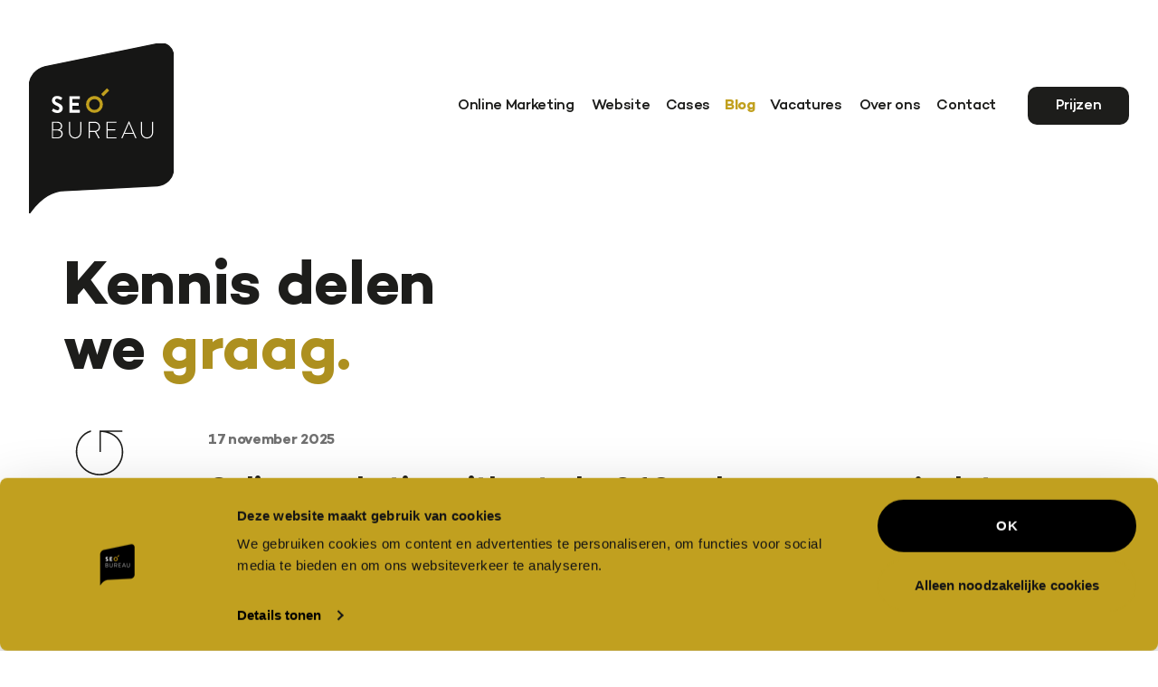

--- FILE ---
content_type: text/html; charset=UTF-8
request_url: https://seobureau.nl/blog?page=2
body_size: 4691
content:
<!DOCTYPE html>
<html lang="nl" class="layout-textheader">
<head>
    <meta charset="utf-8" />
    <meta name="viewport" content="width=device-width, initial-scale=1" />
    <meta name="theme-color" content="#000000"/>
    <link rel="icon" href="/images/favicon.png" />
    <link rel="apple-touch-icon" href="/images/favicon.png" />
    <link rel="manifest" href="/manifest.json">
    <link href="/css/app.css?id=676ff8c3adc1b3f126276463e619aa54" rel="stylesheet"/>
        <script src="/js/app.js?id=844d190fbfb5f731cfbf93e708840a50"></script>
    <script src="https://cdnjs.cloudflare.com/ajax/libs/gsap/3.11.3/gsap.min.js" defer></script>
    <script src="https://cdnjs.cloudflare.com/ajax/libs/gsap/3.11.3/ScrollTrigger.min.js" defer></script>
    
    
    <title>Blog | Seobureau - </title>
<meta name="description" content="Kennis delen we graag. Bekijk onze meest recente blogs, nieuwsberichten en artikelen" />
<meta property="og:title" content="Blog | Seobureau - " />
<meta property="og:description" content="Kennis delen we graag. Bekijk onze meest recente blogs, nieuwsberichten en artikelen" />
<meta name="twitter:site" content="@https://ibb.co/8XykwTP" />
<meta name="twitter:creator" content="@https://ibb.co/8XykwTP" />
<meta name="google-site-verification" content="0T47mzSiR-uvAuFX6QvVFYkFye_-Wxxadw7nZfvXldo" />
<!-- Google Tag Manager -->
<script>(function(w,d,s,l,i){w[l]=w[l]||[];w[l].push({'gtm.start':
new Date().getTime(),event:'gtm.js'});var f=d.getElementsByTagName(s)[0],
j=d.createElement(s),dl=l!='dataLayer'?'&l='+l:'';j.async=true;j.src=
'https://www.googletagmanager.com/gtm.js?id='+i+dl;f.parentNode.insertBefore(j,f);
})(window,document,'script','dataLayer','GTM-W4WCCKJ');</script>
<!-- End Google Tag Manager -->
</head>
<body>
    <header class="header">
    <div class="container">
        <a class="header__logo" href="/" title="Seobureau">
            <svg class="icon icon--logo">
    <use xlink:href="/images/sprite/stack/sprite.svg#logo"></use>
</svg>
        </a>
                        <div class="menu">
    <input id="menu-open" hidden type="checkbox" value="1"/>
    <label class="menu__toggle scale-in" for="menu-open">
        <svg class="icon icon--balloon">
    <use xlink:href="/images/sprite/stack/sprite.svg#balloon"></use>
</svg>
        <span>menu</span>
    </label>
    <div class="menu__panel">
        <ul class="menu__links list-unstyle">
            <li  class="has-submenu">
                    <a href="https://seobureau.nl/online-vindbaarheid" title="Online Marketing">Online Marketing</a>
        <input id="submenu-5" hidden type="checkbox" class="submenu-checkbox" value="1"/>
        <label class="toggle-submenu" for="submenu-5" title="Online Marketing"></label>
        <ul class="list-unstyle">
                                <li>
                <a href="https://seobureau.nl/online-vindbaarheid/marketingplan" title="Marketingplan">Marketingplan</a>
            </li>
                                <li>
                <a href="https://seobureau.nl/online-vindbaarheid/bedrijfspositionering" title="Bedrijfspositionering">Bedrijfspositionering</a>
            </li>
                                <li>
                <a href="https://seobureau.nl/online-vindbaarheid/sea" title="SEA">SEA</a>
            </li>
                                <li>
                <a href="https://seobureau.nl/online-vindbaarheid/seo" title="SEO">SEO</a>
            </li>
                                <li>
                <a href="https://seobureau.nl/online-vindbaarheid/geo-vindbaar-in-ai" title="GEO: Vindbaar in AI">GEO: Vindbaar in AI</a>
            </li>
                                <li>
                <a href="https://seobureau.nl/online-vindbaarheid/social-media" title="Social Media">Social Media</a>
            </li>
                                <li>
                <a href="https://seobureau.nl/online-vindbaarheid/foto-en-videografie" title="Foto- en videografie">Foto- en videografie</a>
            </li>
                </ul>
        </li>
                <li >
            <a href="https://seobureau.nl/website-laten-maken" title="Website">Website</a>
        </li>
                <li >
            <a href="https://seobureau.nl/cases" title="Cases">Cases</a>
        </li>
                <li >
            <a class="active" href="https://seobureau.nl/blog" title="Blog">Blog</a>
        </li>
                <li >
            <a href="https://seobureau.nl/vacatures" title="Vacatures"  data-count="4" >Vacatures</a>
            </li>
                <li >
            <a href="/over-ons" title="Over ons">Over ons</a>
        </li>
                <li >
            <a href="https://seobureau.nl/contact" title="Contact">Contact</a>
        </li>
    </ul>
        <a href="https://seobureau.nl/prijzen" class="menu__promobutton">Prijzen</a>
    </div>
</div>
            </div>
</header>
    <main>
        <div class="textheader container">
    <div class="textheader__main">
        <h1>Kennis delen we <span class="accent">graag.</span></h1>
        <div class="textheader__main__content"></div>
    </div>
    </div>
                            <div class="blogs container">
                <div id="blog-online-marketing-uitbesteden" class="blogs__item blogs__item--first staggered-reveal">
                <div class="blogs__item__sidetitle">
            <span>Blog</span>
            <svg class="icon icon--blog">
    <use xlink:href="/images/sprite/stack/sprite.svg#blog"></use>
</svg>
        </div>
                        <div class="blogs__item__content fade-in">
            <div class="blogs__item__content__date">17 november 2025</div>
            <div class="h3 blogs__item__content__title">Online marketing uitbesteden? 10 redenen waarom je dat zou doen</div>
            <div class="blogs__item__content__intro"></div>
            <a href="https://seobureau.nl/blog/online-marketing-uitbesteden" class="blogs__item__content__trigger scale-in">
                <span>Lees artikel</span>
            </a>
        </div>
    </div>
                <div id="blog-kosten-website-laten-maken" class="blogs__item blogs__item--white blogs__item--has-image staggered-reveal">
                        <picture class="blogs__item__visual fade-in">
            <img src="https://images.artestiq.nl/seobureau/blog/625/website-laten-,maken?w=960&scale.option=noup" alt="website laten ,maken" loading="lazy"/>
        </picture>
                <div class="blogs__item__content fade-in">
            <div class="blogs__item__content__date">14 november 2025</div>
            <div class="h3 blogs__item__content__title">Wat kost een B2B-website laten maken in 2026?</div>
            <div class="blogs__item__content__intro"></div>
            <a href="https://seobureau.nl/blog/kosten-website-laten-maken" class="blogs__item__content__trigger scale-in">
                <span>Lees artikel</span>
            </a>
        </div>
    </div>
                <div id="blog-zichtbaar-in-chatgpt-en-ai-search" class="blogs__item blogs__item--gray blogs__item--has-image staggered-reveal">
                        <picture class="blogs__item__visual fade-in">
            <img src="https://images.artestiq.nl/seobureau/blog/607/vindbaar zichtbaar in chatgpt.png?w=960&scale.option=noup" alt="vindbaar zichtbaar in chatgpt" loading="lazy"/>
        </picture>
                <div class="blogs__item__content fade-in">
            <div class="blogs__item__content__date">3 november 2025</div>
            <div class="h3 blogs__item__content__title">Zichtbaar en vindbaar worden in ChatGPT &amp; AI Search? Zo maak je je website AI-proof</div>
            <div class="blogs__item__content__intro"></div>
            <a href="https://seobureau.nl/blog/zichtbaar-in-chatgpt-en-ai-search" class="blogs__item__content__trigger scale-in">
                <span>Lees artikel</span>
            </a>
        </div>
    </div>
                <div id="blog-wat-is-chat-gpt-atlas" class="blogs__item blogs__item--white blogs__item--has-image staggered-reveal">
                        <picture class="blogs__item__visual fade-in">
            <img src="https://images.artestiq.nl/seobureau/blog/603/ChatGPT-Atlas-blogoverzicht?w=960&scale.option=noup" alt="ChatGPT Atlas blogoverzicht" loading="lazy"/>
        </picture>
                <div class="blogs__item__content fade-in">
            <div class="blogs__item__content__date">23 oktober 2025</div>
            <div class="h3 blogs__item__content__title">Wat is ChatGPT Atlas en hoe beïnvloedt het jouw online vindbaarheid</div>
            <div class="blogs__item__content__intro"></div>
            <a href="https://seobureau.nl/blog/wat-is-chat-gpt-atlas" class="blogs__item__content__trigger scale-in">
                <span>Lees artikel</span>
            </a>
        </div>
    </div>
                <div id="blog-google-verandert-zn-advertenties-dit-is-de-impact-voor-jouw-zichtbaarheid" class="blogs__item blogs__item--gray blogs__item--has-image staggered-reveal">
                        <picture class="blogs__item__visual fade-in">
            <img src="https://images.artestiq.nl/seobureau/blog/599/Gesponsorde-resultaten-verbergen?w=960&scale.option=noup" alt="Gesponsorde resultaten verbergen" loading="lazy"/>
        </picture>
                <div class="blogs__item__content fade-in">
            <div class="blogs__item__content__date">20 oktober 2025</div>
            <div class="h3 blogs__item__content__title">Google verandert z&#039;n advertenties: dit is de impact voor jouw zichtbaarheid</div>
            <div class="blogs__item__content__intro"></div>
            <a href="https://seobureau.nl/blog/google-verandert-zn-advertenties-dit-is-de-impact-voor-jouw-zichtbaarheid" class="blogs__item__content__trigger scale-in">
                <span>Lees artikel</span>
            </a>
        </div>
    </div>
    </div>
<div class="container"><nav>
        <ul class="pagination">
            










            
                            
                
                
                                                                                        <li class="page-item"><a class="page-link" href="https://seobureau.nl/blog?page=1">1</a></li>
                                                                                                <li class="page-item active" aria-current="page"><span class="page-link">2</span></li>
                                                                                                <li class="page-item"><a class="page-link" href="https://seobureau.nl/blog?page=3">3</a></li>
                                                                                                <li class="page-item"><a class="page-link" href="https://seobureau.nl/blog?page=4">4</a></li>
                                                                                                <li class="page-item"><a class="page-link" href="https://seobureau.nl/blog?page=5">5</a></li>
                                                                                                <li class="page-item"><a class="page-link" href="https://seobureau.nl/blog?page=6">6</a></li>
                                                                                                <li class="page-item"><a class="page-link" href="https://seobureau.nl/blog?page=7">7</a></li>
                                                                                                <li class="page-item"><a class="page-link" href="https://seobureau.nl/blog?page=8">8</a></li>
                                                                                                <li class="page-item"><a class="page-link" href="https://seobureau.nl/blog?page=9">9</a></li>
                                                                                                <li class="page-item"><a class="page-link" href="https://seobureau.nl/blog?page=10">10</a></li>
                                                                                        
                                    <li class="page-item disabled" aria-disabled="true"><span class="page-link">...</span></li>
                
                
                                            
                
                
                                                                                        <li class="page-item"><a class="page-link" href="https://seobureau.nl/blog?page=19">19</a></li>
                                                                                                <li class="page-item"><a class="page-link" href="https://seobureau.nl/blog?page=20">20</a></li>
                                                                        










        </ul>
    </nav>
</div>
                            <div class="content-with-secondary content-with-secondary--background-gold content-with-secondary--image-right content-with-secondary--image-overshoot">
    <a name="heb-je-een-vraag-of-wil-je-informatie-over-een-onderwerp-wij-helpen-jou-verder"></a>
    <div class="container">
        <div class="content-with-secondary__main">
            <h2 class="content-with-secondary__main__title fade-in">Heb je een vraag of wil je informatie over een onderwerp? <span class="accent">Wij helpen jou verder!</span></h2>
            <div class="content-with-secondary__main__content fade-in">
            <p>Bespreek je marketinguitdaging met ons. Wij helpen je gegarandeerd verder!</p>
            </div>
                        <a href="/contact" class="btn btn--cta scale-in">Neem contact op</a>
                    </div>
        <picture class="content-with-secondary__secondary">
            <source media="(min-width: 768px)" srcset="https://images.artestiq.nl/seobureau/blockfield/193/folder-goud.jpg?w=1280&scale.option=noup">
            <source media="(max-width: 767px)" srcset="https://images.artestiq.nl/seobureau/blockfield/193/folder-goud.jpg?w=768&scale.option=noup">
            <img src="https://images.artestiq.nl/seobureau/blockfield/193/folder-goud.jpg?w=768&scale.option=noup" alt="Onze prijslijst"/>
        </picture>
    </div>
</div>
            </main>
        <footer class="footer">
    <a href="/" title="Seobureau" class="footer__logo"><svg class="icon icon--logo">
    <use xlink:href="/images/sprite/stack/sprite.svg#logo"></use>
</svg>
</a>
    <div class="footer__main">
        <div class="container">            <ul class="footer__main__menu list-unstyle">
            <li  class="has-submenu">
                    <span title="Diensten">Diensten</span>
        <input id="submenu-29" hidden type="checkbox" class="submenu-checkbox" value="1"/>
        <label class="toggle-submenu" for="submenu-29" title="Diensten"></label>
        <ul class="list-unstyle">
                                <li>
                <a href="https://seobureau.nl/online-vindbaarheid/marketingplan" title="Marketingplan">Marketingplan</a>
            </li>
                                <li>
                <a href="https://seobureau.nl/bedrijfspositionering" title="Bedrijfspositionering">Bedrijfspositionering</a>
            </li>
                                <li>
                <a href="https://seobureau.nl/online-vindbaarheid/sea" title="SEA">SEA</a>
            </li>
                                <li>
                <a href="https://seobureau.nl/online-vindbaarheid/seo" title="SEO">SEO</a>
            </li>
                                <li>
                <a href="https://seobureau.nl/online-vindbaarheid/geo-vindbaar-in-ai" title="GEO: Vindbaar in AI">GEO: Vindbaar in AI</a>
            </li>
                                <li>
                <a href="https://seobureau.nl/online-vindbaarheid/social-media" title="Social Media">Social Media</a>
            </li>
                                <li>
                <a href="https://seobureau.nl/website-laten-maken-veenendaal" title="Website laten maken Veenendaal">Website laten maken Veenendaal</a>
            </li>
                                <li>
                <a href="https://seobureau.nl/website-laten-maken-barendrecht" title="Website laten maken Barendrecht">Website laten maken Barendrecht</a>
            </li>
                </ul>
        </li>
                <li  class="has-submenu">
                    <span class="active" title="Over Seobureau">Over Seobureau</span>
        <input id="submenu-30" hidden type="checkbox" class="submenu-checkbox" value="1"/>
        <label class="toggle-submenu" for="submenu-30" title="Over Seobureau"></label>
        <ul class="list-unstyle">
                                <li>
                <a class="active" href="https://seobureau.nl/blog" title="Blog">Blog</a>
            </li>
                                <li>
                <a href="https://seobureau.nl/vacatures" title="Vacatures"  data-count="4" >Vacatures</a>
                </li>
                                <li>
                <a href="https://seobureau.nl/team" title="Team">Team</a>
            </li>
                                <li>
                <a href="https://seobureau.nl/cases" title="Cases">Cases</a>
            </li>
                                <li>
                <a href="https://seobureau.nl/prijzen" title="Prijzen">Prijzen</a>
            </li>
                                <li>
                <a href="https://seobureau.nl/download-pdf-5-tips-voor-je-website" title="5 tips voor je website">5 tips voor je website</a>
            </li>
                                <li>
                <a href="/algemene-voorwaarden-SEObureau.pdf" title="Algemene voorwaarden">Algemene voorwaarden</a>
            </li>
                                <li>
                <a href="https://aibureau.nl/" target="_blank" rel="noopener" title="AI bureau">AI bureau</a>
            </li>
                </ul>
        </li>
                <li  class="has-submenu">
                    <span title="Contact">Contact</span>
        <input id="submenu-31" hidden type="checkbox" class="submenu-checkbox" value="1"/>
        <label class="toggle-submenu" for="submenu-31" title="Contact"></label>
        <ul class="list-unstyle">
                                <li>
                <a href="/contact#locatie-veenendaal" title="Locatie Veenendaal">Locatie Veenendaal</a>
            </li>
                                <li>
                <a href="/contact#locatie-barendrecht" title="Locatie Barendrecht">Locatie Barendrecht</a>
            </li>
                                <li>
                <a href="https://seobureau.nl/afspraak-maken" title="Maak een afspraak">Maak een afspraak</a>
            </li>
                                <li>
                <a href="tel:0103072899" target="_blank" rel="noopener" title="Tel: 010-3072899">Tel: 010-3072899</a>
            </li>
                                <li>
                <a href="mailto:info@seobureau.nl" target="_blank" rel="noopener" title="info@seobureau.nl">info@seobureau.nl</a>
            </li>
                </ul>
        </li>
    </ul>
            <div class="footer__main__certificates">
                <div class="footer__main__certificates__title">Certificering</div>
                <div class="footer__main__certificates__icons">
                    <a href="https://verhelderjeboodschap.nl/gidsen/bartmodderkolk/" target="_blank" class="footer__main__certificates__icons__icon"><img src="/images/storybrand-guide.svg" alt="Certified Storybrand Guide"/></a>
                    <div class="footer__main__certificates__icons__icon"><img src="/images/google-partner.svg" alt="Google Partner"/></div>
                </div>
            </div>
        </div>
    </div>
    <div class="footer__bottom">
        <div class="container">
            <span>Website:&nbsp;<a class="artestiq" href="https://artestiq.nl/?utm_source=klanten&utm_medium=referral&utm_campaign=footer-link" target="_blank" rel="noopener" title="ArtestIQ"><svg class="icon icon--artestiq">
    <use xlink:href="/images/sprite/stack/sprite.svg#artestiq"></use>
</svg>
</a></span>
        </div>
    </div>
</footer>
        <svg style="position: absolute;" width="0" height="0" xmlns="http://www.w3.org/2000/svg" version="1.1">
    <defs>
        <filter id="filterround">
            <feGaussianBlur in="SourceGraphic" stdDeviation="8" result="blur" />
            <feColorMatrix in="blur" mode="matrix" values="1 0 0 0 0  0 1 0 0 0  0 0 1 0 0  0 0 0 19 -9" result="goo" />
            <feComposite in="SourceGraphic" in2="goo" operator="atop"/>
        </filter>
    </defs>
</svg>
    <svg class="shape shape--trapezoidclip" xmlns="http://www.w3.org/2000/svg" xmlns:xlink="http://www.w3.org/1999/xlink" width="1640" height="680" viewBox="0 0 1640 680">
    <defs>
        <clipPath id="trapezoidlargerightclip">
            <path d="M100.468,1729.316l-2.409,471.9a45.4,45.4,0,0,0,47.6,45.572l1547.43,51.446a45.4,45.4,0,0,0,43.2-45.128l3.523-589.579c.14-28.661-25.983-45-54.111-44.781L137.156,1684.978A45.4,45.4,0,0,0,100.468,1729.316Z" transform="translate(-98.058 -1618.74)" fill="currentColor"/>
        </clipPath>
        <clipPath id="trapezoidlargeleftclip">
            <path d="M1737.418,6051.316l2.409,426.884a45.4,45.4,0,0,1-47.6,45.572L144.8,6575.218a45.4,45.4,0,0,1-43.2-45.128l-3.523-544.567c-.14-28.661,25.983-45,54.111-44.781l1548.543,66.236A45.4,45.4,0,0,1,1737.418,6051.316Z" transform="translate(-98.075 -5940.739)" fill="currentColor"/>
        </clipPath>
        <clipPath id="trapezoidlargerightcliphigh">
            <path d="M100.468,1729.316l-2.409,651.9c-.127,26.026,21.089,43.678,47.6,45.572l1547.43,51.446a45.4,45.4,0,0,0,43.2-45.128l3.523-769.579c.14-28.661-25.983-45-54.111-44.781L137.156,1684.978C114,1686.615,100.574,1707.682,100.468,1729.316Z" transform="translate(-98.058 -1618.74)" fill="currentColor"/>
        </clipPath>
    </defs>
</svg>
<svg class="shape shape--imageclip" xmlns="http://www.w3.org/2000/svg" xmlns:xlink="http://www.w3.org/1999/xlink" width="540" height="440" viewBox="0 0 540 440">
    <defs>
        <clipPath id="imagetrapezoidrightclip">
            <path d="M358.532,7056.59,356.123,6754.2a45.4,45.4,0,0,1,47.6-45.572L847.9,6688.79a45.4,45.4,0,0,1,43.2,45.128l3.523,350.159c.14,28.662-25.983,45-54.111,44.781l-445.3-27.93A45.4,45.4,0,0,1,358.532,7056.59Z" transform="translate(-356.122 -6688.79)" fill="currentColor"/>
        </clipPath>
        <clipPath id="imagetrapezoidleftclip">
            <path d="M892.219,7056.59l2.409-302.386a45.4,45.4,0,0,0-47.6-45.572L402.848,6688.79a45.4,45.4,0,0,0-43.2,45.128l-3.523,350.159c-.14,28.662,25.983,45,54.111,44.781l445.3-27.93A45.4,45.4,0,0,0,892.219,7056.59Z" transform="translate(-356.122 -6688.79)" fill="currentColor"/>
        </clipPath>
    </defs>
</svg>
<svg class="shape shape--imageclip" xmlns="http://www.w3.org/2000/svg" xmlns:xlink="http://www.w3.org/1999/xlink" width="268" height="216" viewBox="0 0 268 216">
    <defs>
        <clipPath id="imagetrapezoidrightclipmobile">
            <path d="M357.31,6870.151l-1.188-149.105a22.388,22.388,0,0,1,23.469-22.472l219.026-9.784a22.388,22.388,0,0,1,21.3,22.252l1.737,172.663c.069,14.133-12.812,22.189-26.682,22.082L375.4,6892.014A22.388,22.388,0,0,1,357.31,6870.151Z" transform="translate(-356.122 -6688.79)" fill="currentColor"/>
        </clipPath>
        <clipPath id="imagetrapezoidleftclipmobile">
            <path d="M620.47,6870.151l1.188-149.105a22.388,22.388,0,0,0-23.469-22.472l-219.026-9.784a22.388,22.388,0,0,0-21.3,22.252L356.122,6883.7c-.069,14.133,12.812,22.189,26.682,22.082l219.575-13.772A22.388,22.388,0,0,0,620.47,6870.151Z" transform="translate(-356.122 -6688.79)" fill="currentColor"/>
        </clipPath>
    </defs>
</svg>

    
<!-- Google Tag Manager (noscript) -->
<noscript><iframe src="https://www.googletagmanager.com/ns.html?id=GTM-MV99386"
height="0" width="0" style="display:none;visibility:hidden"></iframe></noscript>
<!-- End Google Tag Manager (noscript) -->
</body>
</html>


--- FILE ---
content_type: text/css
request_url: https://seobureau.nl/css/app.css?id=676ff8c3adc1b3f126276463e619aa54
body_size: 20386
content:
@charset "UTF-8";*,:after,:before{box-sizing:border-box}:after,:before{text-decoration:inherit;vertical-align:inherit}html{-webkit-tap-highlight-color:transparent;-ms-text-size-adjust:100%;-webkit-text-size-adjust:100%;cursor:default;line-height:1.5;-moz-tab-size:4;-o-tab-size:4;tab-size:4;word-break:break-word}body{margin:0}h1{font-size:2em;margin:.67em 0}dl dl,dl ol,dl ul,ol dl,ol ol,ol ul,ul dl,ul ol,ul ul{margin:0}hr{color:inherit;height:0;overflow:visible}main{display:block}nav ol,nav ul{list-style:none;padding:0}nav li:before{content:"​"}pre{-ms-overflow-style:scrollbar;font-family:monospace;font-size:1em;overflow:auto}a{background-color:transparent}abbr[title]{text-decoration:underline;-webkit-text-decoration:underline dotted;text-decoration:underline dotted}b,strong{font-weight:bolder}code,kbd,samp{font-family:monospace;font-size:1em}small{font-size:80%}audio,canvas,iframe,img,svg,video{vertical-align:middle}audio,video{display:inline-block}audio:not([controls]){display:none;height:0}iframe,img{border-style:none}svg:not([fill]){fill:currentColor}svg:not(:root){overflow:hidden}table{border-collapse:collapse;border-color:inherit;text-indent:0}button,input,select{margin:0}button{overflow:visible;text-transform:none}[type=button],[type=reset],[type=submit],button{-webkit-appearance:button}fieldset{border:1px solid #a0a0a0;padding:.35em .75em .625em}input{overflow:visible}legend{color:inherit;display:table;max-width:100%;white-space:normal}progress{display:inline-block;vertical-align:baseline}select{text-transform:none}textarea{margin:0;overflow:auto;resize:vertical;resize:block}[type=checkbox],[type=radio]{padding:0}[type=search]{-webkit-appearance:textfield;outline-offset:-2px}::-webkit-inner-spin-button,::-webkit-outer-spin-button{height:auto}::-webkit-input-placeholder{color:inherit;opacity:.54}::-webkit-search-decoration{-webkit-appearance:none}::-webkit-file-upload-button{-webkit-appearance:button;font:inherit}::-moz-focus-inner{border-style:none;padding:0}:-moz-focusring{outline:1px dotted ButtonText}:-moz-ui-invalid{box-shadow:none}details,dialog{display:block}dialog{background-color:#fff;border:solid;color:#000;height:-moz-fit-content;height:-webkit-fit-content;height:fit-content;left:0;margin:auto;padding:1em;position:absolute;right:0;width:-moz-fit-content;width:-webkit-fit-content;width:fit-content}dialog:not([open]){display:none}summary{display:list-item}canvas{display:inline-block}template{display:none}[tabindex],a,area,button,input,label,select,summary,textarea{-ms-touch-action:manipulation}[hidden]{display:none}[aria-busy=true]{cursor:progress}[aria-controls]{cursor:pointer}[aria-disabled=true],[disabled]{cursor:not-allowed}[aria-hidden=false][hidden]{display:initial}[aria-hidden=false][hidden]:not(:focus){clip:rect(0,0,0,0);position:absolute}iframe,img,input,select,textarea{height:auto;max-width:100%}button,input,select,textarea{background-color:transparent;border:1px solid WindowFrame;color:inherit;font:inherit;letter-spacing:inherit;padding:.25em .375em}select{-moz-appearance:none;-webkit-appearance:none;background:no-repeat 100%/1em;border-radius:0;padding-right:1em}[type=color],[type=range]{border-width:0;padding:0}::-ms-expand{display:none}:-ms-input-placeholder{color:rgba(0,0,0,.54)}@media (prefers-reduced-motion:reduce){*,:after,:before{-webkit-animation-delay:-1ms!important;animation-delay:-1ms!important;-webkit-animation-duration:1ms!important;animation-duration:1ms!important;-webkit-animation-iteration-count:1!important;animation-iteration-count:1!important;background-attachment:scroll!important;scroll-behavior:auto!important;transition-delay:0s!important;transition-duration:0s!important}}@font-face{font-display:auto;font-family:Campton;font-stretch:normal;font-style:normal;font-weight:100;src:url(/fonts/Campton-Thin.woff2) format("woff2"),url(/fonts/Campton-Thin.woff) format("woff")}@font-face{font-display:auto;font-family:Campton;font-stretch:normal;font-style:normal;font-weight:300;src:url(/fonts/Campton-Light.woff2) format("woff2"),url(/fonts/Campton-Light.woff) format("woff"),url(/fonts/Campton-Light.svg) format("svg"),url(/fonts/Campton-Light.eot) format("eot"),url(/fonts/Campton-Light.eot?#iefix) format("embedded-opentype"),url(/fonts/Campton-Light.ttf) format("truetype")}@font-face{font-display:auto;font-family:Campton;font-stretch:normal;font-style:normal;font-weight:400;src:url(/fonts/Campton-Book.woff2) format("woff2"),url(/fonts/Campton-Book.woff) format("woff"),url(/fonts/Campton-Book.svg) format("svg"),url(/fonts/Campton-Book.eot) format("eot"),url(/fonts/Campton-Book.eot?#iefix) format("embedded-opentype"),url(/fonts/Campton-Book.ttf) format("truetype")}@font-face{font-display:auto;font-family:Campton;font-stretch:normal;font-style:normal;font-weight:500;src:url(/fonts/Campton-Medium.woff2) format("woff2"),url(/fonts/Campton-Medium.woff) format("woff"),url(/fonts/Campton-Medium.svg) format("svg"),url(/fonts/Campton-Medium.eot) format("eot"),url(/fonts/Campton-Medium.eot?#iefix) format("embedded-opentype"),url(/fonts/Campton-Medium.ttf) format("truetype")}@font-face{font-display:auto;font-family:Campton;font-stretch:normal;font-style:normal;font-weight:700;src:url(/fonts/Campton-Bold.woff2) format("woff2"),url(/fonts/Campton-Bold.woff) format("woff"),url(/fonts/Campton-Bold.svg) format("svg"),url(/fonts/Campton-Bold.eot) format("eot"),url(/fonts/Campton-Bold.eot?#iefix) format("embedded-opentype"),url(/fonts/Campton-Bold.ttf) format("truetype")}body,html,p,table{--fluid-type-min:1rem;--fluid-type-max:1.125rem;--fluid-type-target:1.65vw}html{font-size:100%}body{color:#1d1d1b;font-family:Campton,Helvetica,Arial,Lucida Grande,sans-serif;font-weight:300;letter-spacing:-.02em;line-height:1.4}a{color:#000}a:hover{text-decoration:none}a:focus,button:focus{outline:none;-webkit-user-select:none;-moz-user-select:none;-ms-user-select:none;user-select:none}.h1,.h2,.h3,h1,h2,h3{display:block;font-size:clamp(var(--fluid-type-min,1rem),1 * var(--fluid-type-target),var(--fluid-type-max,1.125rem));font-weight:700;line-height:1.2;margin:0 0 1rem;word-break:keep-all}.h1,.h2,h1,h2{color:#1d1d1b;line-height:1.0625;max-width:15ch}.h1 span.accent,.h2 span.accent,h1 span.accent,h2 span.accent{color:#ad901f}.h1,h1{--fluid-type-min:2rem;--fluid-type-max:4.25rem;--fluid-type-target:4vw;max-width:15ch}.h2,h2{--fluid-type-min:2rem;--fluid-type-max:3rem;--fluid-type-target:3vw;max-width:40ch}.h3,h3{--fluid-type-min:1.25rem;--fluid-type-max:1.953rem;--fluid-type-target:2.5vw;color:#ad901f;max-width:50ch}.h4,h4{--fluid-type-min:1.25rem;--fluid-type-max:1.625rem;--fluid-type-target:2.5vw;font-size:clamp(var(--fluid-type-min,1rem),1 * var(--fluid-type-target),var(--fluid-type-max,1.125rem));font-weight:400}.intro,b,em,strong{font-weight:700}p{max-width:80ch}.list-unstyle,ol,p,ul{margin:0 0 1rem}.list-unstyle{list-style:none;padding:0}.list-inline{list-style:none}.list-inline,.list-inline li{display:inline}.list-inline li:after{content:", "}.list-inline li:last-child:after{content:""}main ul:not([class]){margin:0 0 2rem}.list-bullets,main ul:not([class]){list-style:none;padding:0}.list-bullets li,main ul:not([class]) li{line-height:1.25;margin:0;padding:0 0 0 1.5rem;position:relative}.list-bullets li:before,main ul:not([class]) li:before{background:#1d1d1b;border-radius:50%;content:"";display:block;height:.375rem;left:0;position:absolute;top:.5rem;width:.375rem}@media (min-width:80em){body{line-height:1.54}}body,html{max-width:100%;overflow-x:hidden}html{background:#fff;scroll-behavior:smooth}@media (max-width:47.99em){html.menu-open{overflow:hidden}}body{display:flex;flex-direction:column;min-height:100vh}body>{flex-shrink:0}main{flex-grow:1}.form{display:flex;flex-direction:column;list-style:none;margin:0;max-width:36rem;padding:0}.form[hidden]{display:none}.form label,.form li{text-align:left}.form label{color:#1d1d1b;cursor:pointer;display:block;font-size:1rem}.form label.required:after{content:"*";margin-left:.25rem}.form input[type=date],.form input[type=email],.form input[type=number],.form input[type=text],.form input[type=time],.form select,.form textarea{background:#efefef;border:1px solid #efefef;border-radius:.625rem;color:#1d1d1b;font-size:1rem;line-height:1.5rem;margin:0;outline:none;padding:1.25rem 1.25rem .875rem;transition:all .25s ease;width:100%}.form input[type=date]::-moz-placeholder,.form input[type=email]::-moz-placeholder,.form input[type=number]::-moz-placeholder,.form input[type=text]::-moz-placeholder,.form input[type=time]::-moz-placeholder,.form select::-moz-placeholder,.form textarea::-moz-placeholder{color:transparent;display:none}.form input[type=date]:-ms-input-placeholder,.form input[type=email]:-ms-input-placeholder,.form input[type=number]:-ms-input-placeholder,.form input[type=text]:-ms-input-placeholder,.form input[type=time]:-ms-input-placeholder,.form select:-ms-input-placeholder,.form textarea:-ms-input-placeholder{color:transparent;display:none}.form input[type=date]::placeholder,.form input[type=email]::placeholder,.form input[type=number]::placeholder,.form input[type=text]::placeholder,.form input[type=time]::placeholder,.form select::placeholder,.form textarea::placeholder{color:transparent;display:none}.form input[type=date][required]+.datepicker+.form__field__floatlabel:after,.form input[type=date][required]+.form__field__floatlabel:after,.form input[type=email][required]+.datepicker+.form__field__floatlabel:after,.form input[type=email][required]+.form__field__floatlabel:after,.form input[type=number][required]+.datepicker+.form__field__floatlabel:after,.form input[type=number][required]+.form__field__floatlabel:after,.form input[type=text][required]+.datepicker+.form__field__floatlabel:after,.form input[type=text][required]+.form__field__floatlabel:after,.form input[type=time][required]+.datepicker+.form__field__floatlabel:after,.form input[type=time][required]+.form__field__floatlabel:after,.form select[required]+.datepicker+.form__field__floatlabel:after,.form select[required]+.form__field__floatlabel:after,.form textarea[required]+.datepicker+.form__field__floatlabel:after,.form textarea[required]+.form__field__floatlabel:after{content:"*";margin-left:.25rem}.form input[type=date]:focus,.form input[type=email]:focus,.form input[type=number]:focus,.form input[type=text]:focus,.form input[type=time]:focus,.form select:focus,.form textarea:focus{border-color:#8e7510}.form input[type=date]:disabled,.form input[type=email]:disabled,.form input[type=number]:disabled,.form input[type=text]:disabled,.form input[type=time]:disabled,.form select:disabled,.form textarea:disabled{background-color:#f3f3f3;border-color:#f3f3f3;color:#f3f3f3}@media (hover:hover){.form input[type=date]:hover:not(:focus):not(:disabled),.form input[type=email]:hover:not(:focus):not(:disabled),.form input[type=number]:hover:not(:focus):not(:disabled),.form input[type=text]:hover:not(:focus):not(:disabled),.form input[type=time]:hover:not(:focus):not(:disabled),.form select:hover:not(:focus):not(:disabled),.form textarea:hover:not(:focus):not(:disabled){border-color:#c1a01e}}.form input[type=date]:not(:-moz-placeholder-shown)+.datepicker+.form__field__floatlabel,.form input[type=date]:not(:-moz-placeholder-shown)+.form__field__floatlabel,.form input[type=email]:not(:-moz-placeholder-shown)+.datepicker+.form__field__floatlabel,.form input[type=email]:not(:-moz-placeholder-shown)+.form__field__floatlabel,.form input[type=number]:not(:-moz-placeholder-shown)+.datepicker+.form__field__floatlabel,.form input[type=number]:not(:-moz-placeholder-shown)+.form__field__floatlabel,.form input[type=text]:not(:-moz-placeholder-shown)+.datepicker+.form__field__floatlabel,.form input[type=text]:not(:-moz-placeholder-shown)+.form__field__floatlabel,.form input[type=time]:not(:-moz-placeholder-shown)+.datepicker+.form__field__floatlabel,.form input[type=time]:not(:-moz-placeholder-shown)+.form__field__floatlabel,.form select:not(:-moz-placeholder-shown)+.datepicker+.form__field__floatlabel,.form select:not(:-moz-placeholder-shown)+.form__field__floatlabel,.form textarea:not(:-moz-placeholder-shown)+.datepicker+.form__field__floatlabel,.form textarea:not(:-moz-placeholder-shown)+.form__field__floatlabel{transform:translateY(-1.0625rem) scale(.75)}.form input[type=date]:not(:-ms-input-placeholder)+.datepicker+.form__field__floatlabel,.form input[type=date]:not(:-ms-input-placeholder)+.form__field__floatlabel,.form input[type=email]:not(:-ms-input-placeholder)+.datepicker+.form__field__floatlabel,.form input[type=email]:not(:-ms-input-placeholder)+.form__field__floatlabel,.form input[type=number]:not(:-ms-input-placeholder)+.datepicker+.form__field__floatlabel,.form input[type=number]:not(:-ms-input-placeholder)+.form__field__floatlabel,.form input[type=text]:not(:-ms-input-placeholder)+.datepicker+.form__field__floatlabel,.form input[type=text]:not(:-ms-input-placeholder)+.form__field__floatlabel,.form input[type=time]:not(:-ms-input-placeholder)+.datepicker+.form__field__floatlabel,.form input[type=time]:not(:-ms-input-placeholder)+.form__field__floatlabel,.form select:not(:-ms-input-placeholder)+.datepicker+.form__field__floatlabel,.form select:not(:-ms-input-placeholder)+.form__field__floatlabel,.form textarea:not(:-ms-input-placeholder)+.datepicker+.form__field__floatlabel,.form textarea:not(:-ms-input-placeholder)+.form__field__floatlabel{transform:translateY(-1.0625rem) scale(.75)}.form input[type=date]:focus+.datepicker+.form__field__floatlabel,.form input[type=date]:focus+.form__field__floatlabel,.form input[type=date]:not(:empty)+.datepicker+.form__field__floatlabel,.form input[type=date]:not(:empty)+.form__field__floatlabel,.form input[type=date]:not(:placeholder-shown)+.datepicker+.form__field__floatlabel,.form input[type=date]:not(:placeholder-shown)+.form__field__floatlabel,.form input[type=email]:focus+.datepicker+.form__field__floatlabel,.form input[type=email]:focus+.form__field__floatlabel,.form input[type=email]:not(:empty)+.datepicker+.form__field__floatlabel,.form input[type=email]:not(:empty)+.form__field__floatlabel,.form input[type=email]:not(:placeholder-shown)+.datepicker+.form__field__floatlabel,.form input[type=email]:not(:placeholder-shown)+.form__field__floatlabel,.form input[type=number]:focus+.datepicker+.form__field__floatlabel,.form input[type=number]:focus+.form__field__floatlabel,.form input[type=number]:not(:empty)+.datepicker+.form__field__floatlabel,.form input[type=number]:not(:empty)+.form__field__floatlabel,.form input[type=number]:not(:placeholder-shown)+.datepicker+.form__field__floatlabel,.form input[type=number]:not(:placeholder-shown)+.form__field__floatlabel,.form input[type=text]:focus+.datepicker+.form__field__floatlabel,.form input[type=text]:focus+.form__field__floatlabel,.form input[type=text]:not(:empty)+.datepicker+.form__field__floatlabel,.form input[type=text]:not(:empty)+.form__field__floatlabel,.form input[type=text]:not(:placeholder-shown)+.datepicker+.form__field__floatlabel,.form input[type=text]:not(:placeholder-shown)+.form__field__floatlabel,.form input[type=time]:focus+.datepicker+.form__field__floatlabel,.form input[type=time]:focus+.form__field__floatlabel,.form input[type=time]:not(:empty)+.datepicker+.form__field__floatlabel,.form input[type=time]:not(:empty)+.form__field__floatlabel,.form input[type=time]:not(:placeholder-shown)+.datepicker+.form__field__floatlabel,.form input[type=time]:not(:placeholder-shown)+.form__field__floatlabel,.form select:focus+.datepicker+.form__field__floatlabel,.form select:focus+.form__field__floatlabel,.form select:not(:empty)+.datepicker+.form__field__floatlabel,.form select:not(:empty)+.form__field__floatlabel,.form select:not(:placeholder-shown)+.datepicker+.form__field__floatlabel,.form select:not(:placeholder-shown)+.form__field__floatlabel,.form textarea:focus+.datepicker+.form__field__floatlabel,.form textarea:focus+.form__field__floatlabel,.form textarea:not(:empty)+.datepicker+.form__field__floatlabel,.form textarea:not(:empty)+.form__field__floatlabel,.form textarea:not(:placeholder-shown)+.datepicker+.form__field__floatlabel,.form textarea:not(:placeholder-shown)+.form__field__floatlabel{transform:translateY(-1.0625rem) scale(.75)}.form input[type=date][required]:valid+.form__field__floatlabel,.form input[type=email][required]:valid+.form__field__floatlabel,.form input[type=number][required]:valid+.form__field__floatlabel,.form input[type=text][required]:valid+.form__field__floatlabel,.form input[type=time][required]:valid+.form__field__floatlabel,.form select[required]:valid+.form__field__floatlabel,.form textarea[required]:valid+.form__field__floatlabel{color:#aad32f}.form select:not([multiple]):not([size]){-webkit-appearance:none;-moz-appearance:none;appearance:none;background-image:url("data:image/svg+xml;charset=utf-8,%3Csvg xmlns='http://www.w3.org/2000/svg' width='32' height='8'%3E%3Cpath d='M4 0h12l-6 8'/%3E%3C/svg%3E");background-position:100%;background-repeat:no-repeat;position:relative}.form textarea{min-height:10.5rem}.form input[type=checkbox],.form input[type=radio]{height:0;left:-100vw;opacity:0;position:fixed;width:0}.form input[type=checkbox]+label,.form input[type=checkbox]+span,.form input[type=radio]+label,.form input[type=radio]+span{color:#707070;display:inline-block;line-height:1.625rem;padding:.125rem 0 0 2.375rem;position:relative;transition:all .25s ease}.form input[type=checkbox]+label:before,.form input[type=checkbox]+span:before,.form input[type=radio]+label:before,.form input[type=radio]+span:before{background:#efefef;border:1px solid #efefef;border-radius:.25rem;content:"";display:block;height:1.625rem;left:-2px;position:absolute;top:0;width:1.625rem}.form input[type=checkbox][type=radio]+label:before,.form input[type=checkbox][type=radio]+span:before,.form input[type=radio][type=radio]+label:before,.form input[type=radio][type=radio]+span:before{border-radius:50%}.form input[type=checkbox]:not(:disabled),.form input[type=radio]:not(:disabled){cursor:pointer}@media (hover:none){.form input[type=checkbox]:not(:disabled):focus+label:before,.form input[type=checkbox]:not(:disabled):focus+span:before,.form input[type=radio]:not(:disabled):focus+label:before,.form input[type=radio]:not(:disabled):focus+span:before{border-color:#c1a01e}}@media (hover:hover){.form input[type=checkbox]:not(:disabled):hover+label:before,.form input[type=checkbox]:not(:disabled):hover+span:before,.form input[type=radio]:not(:disabled):hover+label:before,.form input[type=radio]:not(:disabled):hover+span:before{border-color:#c1a01e}}.form input[type=checkbox]:checked+label,.form input[type=checkbox]:checked+span,.form input[type=radio]:checked+label,.form input[type=radio]:checked+span{font-weight:700}.form input[type=checkbox]:checked[type=checkbox]+label:after,.form input[type=checkbox]:checked[type=checkbox]+span:after,.form input[type=radio]:checked[type=checkbox]+label:after,.form input[type=radio]:checked[type=checkbox]+span:after{border-bottom:.25rem solid #c1a01e;border-right:.25rem solid #c1a01e;content:"";height:1rem;left:.375rem;position:absolute;top:.875rem;transform:translateY(-11px) rotate(45deg);width:.6rem}.form input[type=checkbox]:checked[type=radio]+label:after,.form input[type=checkbox]:checked[type=radio]+span:after,.form input[type=radio]:checked[type=radio]+label:after,.form input[type=radio]:checked[type=radio]+span:after{background:#c1a01e;border:1px solid #c1a01e;border-radius:50%;content:"";display:block;height:1rem;left:3px;position:absolute;top:.875rem;transform:translateY(-9px);width:1rem}.form input[type=checkbox]:disabled+label,.form input[type=checkbox]:disabled+span,.form input[type=radio]:disabled+label,.form input[type=radio]:disabled+span{color:#efefef;cursor:not-allowed}.form input[type=checkbox]:disabled+label:before,.form input[type=checkbox]:disabled+span:before,.form input[type=radio]:disabled+label:before,.form input[type=radio]:disabled+span:before{border-color:#efefef}.form__toggles{display:flex;flex-direction:column;gap:.5rem;margin:0}.form__toggles li{margin:0 0 .25rem}.form__toggles--horizontal{flex-direction:row;gap:1rem}.form__buttons{display:flex;margin:0 0 2.5rem}.form__field{margin:0 0 1.25rem;position:relative}.form__field>label{font-size:1rem;line-height:1.5;margin:0 0 .625rem}.form__field>label.form__field__optionslabel--checkbox{font-weight:700;line-height:1.3;margin-top:.5rem}@media (min-width:48em){.form__field>label.form__field__optionslabel--checkbox{font-size:1.5rem}}.form__field__floatlabel{left:1.25rem;position:absolute;top:1.1875rem;transform-origin:top left;transition:all .1s ease-in-out}.media-library+.form__field__floatlabel{cursor:default;pointer-events:none;top:.25rem}.form__field__helptext{color:#707070;display:block;font-size:.75rem;margin:.5rem 0 0}.form__field.form__field--error label{color:#d93304;text-shadow:0 0 1px #d93304}.form__field.form__field--error input[type=checkbox],.form__field.form__field--error input[type=radio]{filter:hue-rotate(160deg)}.form__field.form__field--error input[type=checkbox]+label,.form__field.form__field--error input[type=checkbox]+span,.form__field.form__field--error input[type=radio]+label,.form__field.form__field--error input[type=radio]+span{color:#d93304;text-shadow:0 0 1px #d93304}.form__field.form__field--error input[type=email]:not(:disabled),.form__field.form__field--error input[type=number]:not(:disabled),.form__field.form__field--error input[type=text]:not(:disabled),.form__field.form__field--error select:not(:disabled),.form__field.form__field--error textarea:not(:disabled){border-color:#d93304;border-width:2px;color:#000}.form__field.form__field--error .btn.btn-cta{background-color:#d93304;color:#000}.form__field--disabled label{color:#d1d1d1}.form .media-library-dropzone-add:not(.disabled){background:#fff;border-color:#9d9d9d;border-radius:0 0 .625rem .625rem;border-width:1px;color:#1d1d1b;cursor:pointer}@media (hover:none){.form .media-library-dropzone-add:not(.disabled):focus{background-color:rgba(0,0,0,.1)}}@media (hover:hover){.form .media-library-dropzone-add:not(.disabled):hover{background-color:rgba(0,0,0,.1)}}.form .media-library-dropzone-drop,.form .media-library-dropzone:not(.disabled):active,.form .media-library-dropzone:not(.disabled):focus{background-color:rgba(0,0,0,.1);border-radius:0 0 .625rem .625rem;outline:none;outline-offset:0}.form .media-library-multiple.media-library-empty .media-library-add .media-library-placeholder:after,.form .media-library-multiple.media-library-empty .media-library-add .media-library-placeholder:before{display:none}.form .media-library-listerrors{border:none}.form .media-library-listerrors ul li{list-style:none;padding:0}.form .media-library-listerrors ul li:before{display:none}.form .media-library-button{background:#c1a01e;border-color:#c1a01e;box-shadow:none;color:#fff}.form .media-library{background:#fff;border-radius:.625rem;overflow:hidden;padding-top:1.75rem}.form .media-library progress::-webkit-progress-bar{background-color:#c1a01e}.form .media-library progress::-moz-progress-bar{background-color:#c1a01e}.form .media-library progress::-webkit-progress-value{background-color:#c1a01e}.form-container .form input[type=date],.form-container .form input[type=email],.form-container .form input[type=number],.form-container .form input[type=text],.form-container .form input[type=time],.form-container .form select,.form-container .form textarea,footer .form input[type=date],footer .form input[type=email],footer .form input[type=number],footer .form input[type=text],footer .form input[type=time],footer .form select,footer .form textarea{background:#fff;border:1px solid #fff}.form-container .form input[type=date]:focus,.form-container .form input[type=email]:focus,.form-container .form input[type=number]:focus,.form-container .form input[type=text]:focus,.form-container .form input[type=time]:focus,.form-container .form select:focus,.form-container .form textarea:focus,footer .form input[type=date]:focus,footer .form input[type=email]:focus,footer .form input[type=number]:focus,footer .form input[type=text]:focus,footer .form input[type=time]:focus,footer .form select:focus,footer .form textarea:focus{border-color:#c1a01e}@media (hover:hover){.form-container .form input[type=date]:hover:not(:focus):not(:disabled),.form-container .form input[type=email]:hover:not(:focus):not(:disabled),.form-container .form input[type=number]:hover:not(:focus):not(:disabled),.form-container .form input[type=text]:hover:not(:focus):not(:disabled),.form-container .form input[type=time]:hover:not(:focus):not(:disabled),.form-container .form select:hover:not(:focus):not(:disabled),.form-container .form textarea:hover:not(:focus):not(:disabled),footer .form input[type=date]:hover:not(:focus):not(:disabled),footer .form input[type=email]:hover:not(:focus):not(:disabled),footer .form input[type=number]:hover:not(:focus):not(:disabled),footer .form input[type=text]:hover:not(:focus):not(:disabled),footer .form input[type=time]:hover:not(:focus):not(:disabled),footer .form select:hover:not(:focus):not(:disabled),footer .form textarea:hover:not(:focus):not(:disabled){border-color:#8e7510}}.form-container .form input[type=checkbox]+label,.form-container .form input[type=checkbox]+span,.form-container .form input[type=radio]+label,.form-container .form input[type=radio]+span,footer .form input[type=checkbox]+label,footer .form input[type=checkbox]+span,footer .form input[type=radio]+label,footer .form input[type=radio]+span{color:#fff}.form-container .form input[type=checkbox]+label:before,.form-container .form input[type=checkbox]+span:before,.form-container .form input[type=radio]+label:before,.form-container .form input[type=radio]+span:before,footer .form input[type=checkbox]+label:before,footer .form input[type=checkbox]+span:before,footer .form input[type=radio]+label:before,footer .form input[type=radio]+span:before{background-color:#fff;border-color:#fff}.form-container .form input[type=checkbox]:checked+label,.form-container .form input[type=checkbox]:checked+span,.form-container .form input[type=radio]:checked+label,.form-container .form input[type=radio]:checked+span,footer .form input[type=checkbox]:checked+label,footer .form input[type=checkbox]:checked+span,footer .form input[type=radio]:checked+label,footer .form input[type=radio]:checked+span{color:#fff}.form-container .form select:not([multiple]):not([size]),footer .form select:not([multiple]):not([size]){background-image:url("data:image/svg+xml;charset=utf-8,%3Csvg xmlns='http://www.w3.org/2000/svg' width='32' height='8'%3E%3Cpath fill='%23fff' d='M4 0h12l-6 8'/%3E%3C/svg%3E")}.form-container .form .datepicker-cell,.form-container .form .days-of-week,footer .form .datepicker-cell,footer .form .days-of-week{color:#000}.form-container .form .datepicker-cell.selected,.form-container .form .days-of-week.selected,footer .form .datepicker-cell.selected,footer .form .days-of-week.selected{background-color:#000;border-radius:0;color:#fff}.form-container .form .datepicker-cell.disabled,.form-container .form .days-of-week.disabled,footer .form .datepicker-cell.disabled,footer .form .days-of-week.disabled{color:#efefef}.form-container .form .media-library-items,footer .form .media-library-items{border-top:1px solid hsla(0,0%,100%,.1)}.form-container .form .media-library-dropzone-add:not(.disabled),footer .form .media-library-dropzone-add:not(.disabled){border:none}.form-container .form .media-library-help,.form-container .form .media-library-item,.form-container .form .media-library-placeholder,.form-container .form .media-library-property,.form-container .form .media-library-thumb-extension,.form-container .form .media-library-thumb-extension-truncate,footer .form .media-library-help,footer .form .media-library-item,footer .form .media-library-placeholder,footer .form .media-library-property,footer .form .media-library-thumb-extension,footer .form .media-library-thumb-extension-truncate{background:transparent;color:#1d1d1b}.form-container .form .media-library-dropzone,footer .form .media-library-dropzone{border:none}@media (min-width:48em){.form--grid{grid-gap:0 1.5rem;display:grid;grid-template-columns:1fr 1fr}}.message{color:#fff;display:block;margin:0 0 1rem;padding:.75rem 1rem .75rem 2.75rem;position:relative}.message:before{background-repeat:no-repeat;content:"";display:block;height:1.25rem;left:1rem;position:absolute;top:1.125rem;width:1.25rem}.message--info{background-color:#000;color:#fff}.message--info:before{background-image:url("data:image/svg+xml;charset=utf-8,%3Csvg xmlns='http://www.w3.org/2000/svg' width='169' height='727.384'%3E%3Cpath data-name='Line 2' fill='none' stroke='%23FFF' stroke-miterlimit='10' stroke-width='2' d='M8 3v2'/%3E%3Cpath data-name='Line 3' fill='none' stroke='%23FFF' stroke-miterlimit='10' stroke-width='2' d='M8 7v6'/%3E%3Cg data-name='Ellipse 4' fill='none' stroke='%23FFF'%3E%3Ccircle cx='8' cy='8' r='8' stroke='none'/%3E%3Ccircle cx='8' cy='8' r='7.5'/%3E%3C/g%3E%3C/svg%3E");background-position:0 1px}.form__field--error .message--info,.message--error{background-color:#d93304}.form__field--error .message--info:before,.message--error:before{background-image:url("data:image/svg+xml;charset=utf-8,%3Csvg xmlns='http://www.w3.org/2000/svg' width='18.005' height='17.861'%3E%3Cpath data-name='Path 56' d='M15.508 16.861a1.534 1.534 0 0 0 1.5-1.5 2.348 2.348 0 0 0-.2-.8L10.421 1.8a1.621 1.621 0 0 0-2.793 0L1.144 14.666a1.6 1.6 0 0 0 .1 1.5 1.454 1.454 0 0 0 1.3.7h12.964Zm-13.866-1a.906.906 0 0 1 0-1L8.126 2a.959.959 0 0 1 .9-.6.872.872 0 0 1 .9.6l6.384 12.769a.733.733 0 0 1 .2.6 1 1 0 0 1-1 1H2.544a1.19 1.19 0 0 1-.9-.506Z' fill='%23fff' stroke='%23fff' stroke-width='2'/%3E%3C/svg%3E")}.message--success{background-color:#aad32f;color:#000}.message--success:before{background-image:url("data:image/svg+xml;charset=utf-8,%3Csvg xmlns='http://www.w3.org/2000/svg' width='13.421' height='9.836'%3E%3Cpath data-name='Path 57' d='M12.707.701 5.136 8.415.707 3.987' fill='none' stroke='%23000' stroke-miterlimit='10' stroke-width='2'/%3E%3C/svg%3E");background-position:0 4px}.btn{background:#c1a01e;border:none;border-radius:.625rem;color:#fff;display:inline-block;font-size:1.125rem;font-weight:500;line-height:1.5rem;max-width:15rem;min-height:3.25rem;padding:1rem 2rem .75rem;text-align:center;text-decoration:none;text-shadow:0 0 1px #000;transition:all .25s ease}.btn:not(:disabled){cursor:pointer}.btn:disabled{background:#efefef;opacity:.5}@media (hover:hover){.btn:not(:disabled).hover,.btn:not(:disabled):hover:not(:focus):not(.focus){background-color:#8e7510}}.btn.focus,.btn:focus{background-color:#4d4208;color:#fff}.btn--error{background-color:#d93304}.btn--cta{background:#1d1d1b}.btn--cta--error{background-color:#d93304}.btn--ghost{background:none;border:1px solid #fff;line-height:1.375rem}.btn--ghost--error{border-color:#d93304;color:#d93304}.btn--ghost:disabled{border-color:#efefef;color:#efefef;opacity:.4}@media (hover:hover){.btn--ghost:not(:disabled).hover,.btn--ghost:not(:disabled):hover:not(:focus):not(.focus){background-color:hsla(0,0%,100%,.1)}}.btn--ghost.focus,.btn--ghost:focus{background-color:#4d4208;color:#fff}@-webkit-keyframes appearImage{0%{opacity:0;transform:scale(1.1)}to{opacity:1;transform:scale(1)}}@keyframes appearImage{0%{opacity:0;transform:scale(1.1)}to{opacity:1;transform:scale(1)}}@-webkit-keyframes slideUpAppear{0%{opacity:0;transform:translateY(10%)}to{opacity:1;transform:none}}@keyframes slideUpAppear{0%{opacity:0;transform:translateY(10%)}to{opacity:1;transform:none}}@-webkit-keyframes slideDownAppear{0%{opacity:0;transform:translateY(-15%)}to{opacity:1;transform:none}}@keyframes slideDownAppear{0%{opacity:0;transform:translateY(-15%)}to{opacity:1;transform:none}}@-webkit-keyframes swingAppear{0%{transform:rotate(10deg)}25%{transform:rotate(-8deg)}50%{transform:rotate(6deg)}75%{transform:rotate(-4deg)}88%{transform:rotate(2deg)}to{transform:rotate(0)}}@keyframes swingAppear{0%{transform:rotate(10deg)}25%{transform:rotate(-8deg)}50%{transform:rotate(6deg)}75%{transform:rotate(-4deg)}88%{transform:rotate(2deg)}to{transform:rotate(0)}}.fade-in{opacity:0;transition:opacity 1.5s ease-in-out}.fade-in-active{opacity:1}.scale-in{opacity:0;transform:scale(1.1);transition:opacity 1s ease-in-out,transform 1s ease-in-out}.scale-in-active{opacity:1;transform:scale(1)}.slide-in{opacity:0;transform:translateY(4rem);transition:transform 1s cubic-bezier(.25,.46,.45,.94),opacity 1s cubic-bezier(.25,.46,.45,.94)}.slide-in-active{opacity:1;transform:translateY(0)}.staggered-reveal{opacity:0}.container{margin:0 1.75rem}@media (min-width:48em){.container{margin:0 2.5rem}}@media (min-width:80em){.container{margin:0 auto;max-width:76rem}}@media (min-width:100em){.header .container{max-width:85.75rem}}.blogs{display:flex;flex-direction:column;margin-bottom:1rem}.blogs__item{margin:0 -3rem 3rem;padding:2rem 3rem;position:relative}.blogs__item:after,.blogs__item:before{border-radius:1rem;bottom:0;content:"";display:block;left:-2rem;pointer-events:none;position:absolute;right:-2rem;top:0;transform:perspective(20rem) rotateY(2deg)}.blogs__item:before{border:.125rem solid #efefef;box-shadow:0 0 1px 1.25rem #fff;z-index:2}.blogs__item:last-child{margin-bottom:0}.blogs__item__sidetitle{font-size:5rem;font-weight:100;letter-spacing:0;text-transform:uppercase;transform:translateX(-.5rem)}.blogs__item__visual{display:block;margin:-2.5rem -2rem 2rem;position:relative;width:calc(100vw + .5rem)}.blogs__item__content{padding:0;position:relative}.blogs__item__content__date{color:#707070;font-weight:700;margin:0 0 .5rem}.blogs__item__content__title{color:#1d1d1b;margin:0 0 1rem}.blogs__item__content__intro{margin:0 0 1.5rem}.blogs__item__content__trigger{background:#c1a01e;border-radius:.75rem;color:#fff;display:inline-block;font-weight:400;height:2.5rem;line-height:2.5rem;padding:0 1rem;text-decoration:none;text-shadow:0 0 1px #000;transition:background-color .25s ease-in-out}@media (hover:none){.blogs__item__content__trigger:focus{background-color:#4d4208}}@media (hover:hover){.blogs__item__content__trigger:hover{background-color:#4d4208}}.blogs__item--first{margin-left:0;margin-right:0;padding:0}.blogs__item--first:before{border-color:transparent}.blogs__item--gray:after{background-color:#efefef;z-index:-1}@media (max-width:47.99em){.blogs__item__sidetitle .icon{display:none}}@media (min-width:48em){.blogs{margin-bottom:1.5rem}.blogs__item{align-items:center;border-radius:1rem;display:flex;margin:0 0 3.75rem;padding:0}.blogs__item:after,.blogs__item:before{left:.875rem;right:-.875rem}.blogs__item--has-image{min-height:22rem;padding-left:20rem}.blogs__item--has-image:before{z-index:2}.blogs__item__sidetitle{flex-shrink:0;height:100%;left:0;padding-left:5rem;position:absolute;top:0;width:0}.blogs__item__sidetitle .icon{height:100%;left:.5rem;position:absolute;top:0;width:100%}.blogs__item__sidetitle span{display:none}.blogs__item__visual{bottom:-.5rem;flex-shrink:0;left:-1rem;margin:0 0 0 1.5px;overflow:hidden;position:absolute;top:-.5rem;width:22rem}.blogs__item__visual img{height:100%;left:50%;max-width:none;position:absolute;top:50%;transform:translate(-50%,-50%);width:auto}.blogs__item__content{padding:3rem 5rem 3rem 3rem}.blogs__item__content__date,.blogs__item__content__title{margin:0 0 1.5rem}.blogs__item__content__intro{margin:0 0 2.5rem}.blogs__item--first{align-items:flex-start}.blogs__item--first .blogs__item__content{padding:0 3rem 0 10rem}.blogs__item--has-image .blogs__item__content{padding:3rem 3rem 3rem 4.5rem}}@media (min-width:64em){.blogs__item:after,.blogs__item:before{left:1.5rem;right:-1.5rem}}@media (min-width:80em){.blogs{margin-bottom:2rem;max-width:71.25rem}.blogs__item{margin:0 0 4rem}.blogs__item:after,.blogs__item:before{left:2.25rem;right:-2.25rem}.blogs__item__visual{bottom:-.75rem;top:-.75rem;width:28rem}.blogs__item__content{padding:3rem 5rem 3rem 3.5rem}.blogs__item--has-image{padding-left:28rem}.blogs__item--has-image .blogs__item__content{padding:3rem 5rem 3rem 4.5rem}}.indented-content{margin-bottom:3rem;position:relative}.indented-content ul:not([class]){list-style:none;margin-bottom:1rem}.indented-content ul:not([class]) li{list-style:none;padding:0 0 .25rem 2.5rem;position:relative}.indented-content ul:not([class]) li:before{background:url("data:image/svg+xml;charset=utf-8,%3Csvg xmlns='http://www.w3.org/2000/svg' viewBox='0 0 512 512'%3E%3Cpath d='M480 128c0 8.188-3.125 16.38-9.375 22.62l-256 256C208.4 412.9 200.2 416 192 416s-16.38-3.125-22.62-9.375l-128-128C35.13 272.4 32 264.2 32 256c0-18.28 14.95-32 32-32 8.188 0 16.38 3.125 22.62 9.375L192 338.8l233.4-233.4c6.2-6.27 14.4-9.4 22.6-9.4 17.1 0 32 13.7 32 32z' fill='%23C1A01E'/%3E%3C/svg%3E") no-repeat;border-radius:0;content:"";display:block;height:1.5rem;left:0;position:absolute;top:-.125rem;width:2rem}.indented-content picture{display:block;max-width:100%}.indented-content .btn{margin-top:1rem}@media (max-width:47.99em){.indented-content__sidetitle{display:none}}@media (min-width:48em){.indented-content{padding-left:10rem}.indented-content__sidetitle{flex-shrink:0;left:0;position:absolute;top:0;width:0}.indented-content__sidetitle .icon{position:absolute;top:0;width:5rem}.indented-content__sidetitle .icon.icon--blog{height:20rem;left:.5rem}.indented-content__sidetitle .icon.icon--vacature{height:25rem;left:0;width:3.75rem}.indented-content__content{font-size:1.125rem}}@media (min-width:80em){.indented-content{max-width:71.25rem;padding-left:13.5rem}.indented-content__sidetitle .icon.icon--vacature{height:37rem;width:5rem}.indented-content ul:not([class]) li{padding:1px 0 .25rem 3.5rem}}.brands{margin:.5rem 0 1rem;width:100vw}.brands-container{clear:both;padding:1rem 0 2.5rem}.brands-container:empty{display:none}.brands-container h2{color:#1d1d1b;font-size:1.5rem;font-weight:800;margin:0 0 .25rem}.brands__title{display:block;font-size:1.25rem;font-weight:700;margin:0 0 1.5rem;text-align:center}.brands .glide__slides{justify-content:space-between}.brands .glide__slides li{width:auto!important}.brands__brand{align-items:center;display:flex;justify-content:center}.brands__brand img{filter:grayscale(1);max-height:10rem;max-width:12.5rem;min-height:7.5rem;-o-object-fit:contain;object-fit:contain;opacity:.5;transition:all .35s ease-in-out}@media (hover:none){.brands__brand img:focus{filter:none;opacity:1}}@media (hover:hover){.brands__brand img:hover{filter:none;opacity:1}}.brands .glide__slides{margin:0}.brands .glide__slides li{align-items:center;display:flex;justify-content:center;position:relative}@media (min-width:48em){.brands{margin:2.5rem 0 3rem}.brands-container{padding:2.5rem 0 1rem}.brands-container h2{font-size:1.875rem;margin:0 0 1.5rem}}@media (min-width:80em){.brands{margin:3rem 0 3.5rem}.brands__brand img{min-height:8.5rem}}.cases{margin-bottom:3rem}.cases__grid{grid-gap:2rem;display:grid;grid-template-columns:1fr;margin:0 0 1.75rem}.cases__grid .case{background:#efefef}@media (min-width:48em){.cases{margin:0 auto 6rem;width:100vw}.cases__grid{grid-gap:1.5rem;grid-template-columns:repeat(2,21.875rem);margin:0 auto 2rem;width:45.75rem}}@media (min-width:64em){.cases__grid{grid-gap:2.5rem;width:46.75rem}}@media (min-width:80em){.cases{margin-bottom:10rem}.cases__grid{grid-gap:2.625rem;grid-template-columns:repeat(3,23.5833rem);margin:0 0 2rem;width:76rem}}.cases-carousel{background:#efefef;padding:2rem 0 4rem;position:relative}.cases-carousel:after{border-bottom:1px solid #fff;border-right:100vw solid #fff;border-top:1rem solid transparent;bottom:-1px;content:"";display:block;left:0;position:absolute;right:0}.cases-carousel__intro{margin:0 0 2rem;text-align:center}.cases-carousel__intro__title{margin:0}.cases-carousel__intro__subtitle{font-size:1.375rem}.cases-carousel__carousel .glide__arrows{justify-content:center;margin:1.75rem 0 0}.cases-carousel__carousel .case{background:#fff}.cases-carousel__carousel .case:before{box-shadow:0 0 1px 1.25rem #efefef}.steps+.cases-carousel{padding-top:0}.steps+.cases-carousel:before{background:#efefef;bottom:calc(100% - 1px);content:"";display:block;height:10rem;left:0;position:absolute;right:0;z-index:-1}@media (min-width:48em){.cases-carousel{padding:3rem 0 5rem}.steps+.cases-carousel{margin-top:-2rem;padding-top:0}.steps+.cases-carousel:before{background:none;border-right:100vw solid #efefef;border-top:2rem solid transparent;height:5rem;z-index:1}.cases-carousel:after{border-top-width:2rem}.cases-carousel__carousel.glide{margin:0 auto;width:43rem}}@media (min-width:64em){.cases-carousel{padding:4rem 0 6rem}.steps+.cases-carousel:before{height:6rem}.cases-carousel .container{display:flex;margin-right:0;max-width:86.25rem;position:relative;width:calc(100% - 2.5rem)}.cases-carousel__intro{flex-shrink:0;margin:0 2rem 0 0;padding:.5rem 0 5rem;text-align:left;width:15rem}.cases-carousel__carousel.glide{width:calc(100% - 17rem)}.cases-carousel__carousel.glide .glide__arrows{bottom:.5rem;left:-17rem;position:absolute}}@media (min-width:80em){.steps+.cases-carousel:before{height:7rem}.cases-carousel__intro{width:15rem}.cases-carousel__carousel.glide{width:calc(100% - 17rem)}.cases-carousel__carousel.glide .glide__arrows{left:-17rem}}@media (min-width:100em){.cases-carousel{padding:5rem 0 9rem}.steps+.cases-carousel:before{border-left:100vw solid #efefef;border-right:none;border-top-width:5rem;height:26.5rem;z-index:0}.cases-carousel:after{border-top-width:4rem}.cases-carousel .container{margin-right:auto}.cases-carousel__intro{margin:0 6rem 0 0;width:16rem}.cases-carousel__carousel.glide{margin:0;max-width:64.5rem;width:calc(100% - 22rem)}.cases-carousel__carousel.glide .glide__arrows{left:-22rem}}@media (min-width:120em){.cases-carousel{padding:5rem 0 10rem}}.centered-content{padding:4rem 0;text-align:center}.centered-content .btn{margin:.5rem 0 1rem}.content-with-secondary+.centered-content{padding-top:4rem}.centered-content__content li p{display:inline-block}.centered-content__content ol,.centered-content__content ul{list-style-position:inside;text-align:center}@media (min-width:48em){.centered-content{padding:4.5rem 0 4rem}.content-with-secondary+.centered-content{padding-top:9rem}.centered-content__content,.centered-content__title{margin-left:auto;margin-right:auto;max-width:41rem}}@media (min-width:100em){.centered-content{padding:5rem 0 6rem}.content-with-secondary+.centered-content{padding-top:11rem}}.content-with-secondary{margin:0;padding:2.5rem 0 3rem}.content-with-secondary+.content-with-secondary{padding-top:3.5rem}.content-with-secondary__secondary{margin:0 auto 2rem}.content-with-secondary__secondary--balloon{height:18.75rem;position:relative;width:15rem}.content-with-secondary__secondary--balloon .icon{position:absolute}.content-with-secondary__secondary--balloon .icon:first-child{color:#efefef;height:100%;left:0;top:0;width:100%}.content-with-secondary__secondary--balloon .icon:last-child{color:#c1a01e;height:9rem;left:50%;top:50%;transform:translate(-50%,-58%);width:6rem}.content-with-secondary--image-left .content-with-secondary__secondary{overflow:hidden;position:relative}@media (max-width:35.99em){.content-with-secondary--image-left .content-with-secondary__secondary{height:13.5rem;width:16.75rem}}@media (min-width:36em){.content-with-secondary--image-left .content-with-secondary__secondary{height:27.5rem;width:33.75rem}}.content-with-secondary--image-left .content-with-secondary__secondary img{height:100%;left:50%;max-height:none;max-width:none;min-height:100%;min-width:100%;position:absolute;top:50%;transform:translate(-50%,-50%);width:auto}@media (max-width:35.99em){.content-with-secondary--image-left .content-with-secondary__secondary{-webkit-clip-path:url(#imagetrapezoidleftclipmobile);clip-path:url(#imagetrapezoidleftclipmobile)}}@media (min-width:36em){.content-with-secondary--image-left .content-with-secondary__secondary{-webkit-clip-path:url(#imagetrapezoidleftclip);clip-path:url(#imagetrapezoidleftclip)}}.content-with-secondary--image-right .content-with-secondary__secondary{overflow:hidden;position:relative}@media (max-width:35.99em){.content-with-secondary--image-right .content-with-secondary__secondary{height:13.5rem;width:16.75rem}}@media (min-width:36em){.content-with-secondary--image-right .content-with-secondary__secondary{height:27.5rem;width:33.75rem}}.content-with-secondary--image-right .content-with-secondary__secondary img{height:100%;left:50%;max-height:none;max-width:none;min-height:100%;min-width:100%;position:absolute;top:50%;transform:translate(-50%,-50%);width:auto}@media (max-width:35.99em){.content-with-secondary--image-right .content-with-secondary__secondary{-webkit-clip-path:url(#imagetrapezoidrightclipmobile);clip-path:url(#imagetrapezoidrightclipmobile)}}@media (min-width:36em){.content-with-secondary--image-right .content-with-secondary__secondary{-webkit-clip-path:url(#imagetrapezoidrightclip);clip-path:url(#imagetrapezoidrightclip)}}.content-with-secondary--icon-left,.content-with-secondary--icon-right{padding-top:0}.content-with-secondary--icon-left .container,.content-with-secondary--icon-right .container{padding-bottom:1rem}.content-with-secondary .container{display:flex;flex-direction:column-reverse;text-align:center}.content-with-secondary__main{position:relative}.content-with-secondary__main__content,.content-with-secondary__main__title{max-width:35rem}.content-with-secondary__main__title{margin:0 auto 1.5rem}.content-with-secondary__main__content{margin:0 auto;position:relative;z-index:2}.content-with-secondary__main__content p:last-child{margin:0}.content-with-secondary__main .btn{margin-top:1.75rem}.content-with-secondary--background-black,.content-with-secondary--background-gold{position:relative}.content-with-secondary--background-black .content-with-secondary__main__title .accent,.content-with-secondary--background-gold .content-with-secondary__main__title .accent{color:#fff}.content-with-secondary--background-black:after,.content-with-secondary--background-black:before,.content-with-secondary--background-gold:after,.content-with-secondary--background-gold:before{content:"";display:block;left:0;position:absolute;right:0;width:100vw}.content-with-secondary--background-black:before,.content-with-secondary--background-gold:before{border-bottom:1px solid #fff;border-top:1rem solid transparent;bottom:calc(100% - 1px)}.content-with-secondary--background-black:after,.content-with-secondary--background-gold:after{border-bottom:1rem solid transparent;border-top:1.0625rem solid transparent;top:calc(100% - 1.0625rem);z-index:1}.content-with-secondary--background-black.content-with-secondary--image-left:after,.content-with-secondary--background-black.content-with-secondary--image-left:before,.content-with-secondary--background-gold.content-with-secondary--image-left:after,.content-with-secondary--background-gold.content-with-secondary--image-left:before{border-left-style:solid;border-left-width:100vw}.content-with-secondary--background-black.content-with-secondary--icon-left:before,.content-with-secondary--background-black.content-with-secondary--icon-right:before,.content-with-secondary--background-black.content-with-secondary--image-right:after,.content-with-secondary--background-black.content-with-secondary--image-right:before,.content-with-secondary--background-gold.content-with-secondary--icon-left:before,.content-with-secondary--background-gold.content-with-secondary--icon-right:before,.content-with-secondary--background-gold.content-with-secondary--image-right:after,.content-with-secondary--background-gold.content-with-secondary--image-right:before{border-right-style:solid;border-right-width:100vw}.content-with-secondary--background-black.content-with-secondary--icon-left:after,.content-with-secondary--background-black.content-with-secondary--icon-right:after,.content-with-secondary--background-gold.content-with-secondary--icon-left:after,.content-with-secondary--background-gold.content-with-secondary--icon-right:after{border-left-style:solid;border-left-width:100vw}.content-with-secondary--background-black:last-child:after,.content-with-secondary--background-gold:last-child:after{height:15rem}.textheader+.content-with-secondary--background-black:before,.textheader+.content-with-secondary--background-gold:before{border-bottom-width:1rem;border-left:none;border-right:100vw solid #fff;border-top:1px solid #fff;bottom:auto;top:-1px}.content-with-secondary--background-white.content-with-secondary--icon-left .content-with-secondary__main__title,.content-with-secondary--background-white.content-with-secondary--icon-right .content-with-secondary__main__title{color:#c1a01e}.content-with-secondary--background-black{background:#1d1d1b;color:#fff}.content-with-secondary--background-black .content-with-secondary__main__title{color:#c1a01e}.content-with-secondary--background-black .content-with-secondary__secondary--balloon .icon:first-child{color:#33332f}.content-with-secondary--background-black a{color:#fff}.content-with-secondary--background-black:before{border-bottom-color:#1d1d1b;border-left-color:#1d1d1b;border-right-color:#1d1d1b}.content-with-secondary--background-black:after{border-left-color:#1d1d1b;border-right-color:#1d1d1b;border-top-color:#1d1d1b}.content-with-secondary--background-black:last-child{background-color:#1d1d1b}.content-with-secondary--background-gold{background:#c1a01e}.content-with-secondary--background-gold .content-with-secondary__secondary--balloon .icon:first-child{color:#8e7510}.content-with-secondary--background-gold .content-with-secondary__secondary--balloon .icon:last-child{color:#fff}.content-with-secondary--background-gold:before{border-bottom-color:#c1a01e;border-left-color:#c1a01e;border-right-color:#c1a01e}.content-with-secondary--background-gold:after{border-left-color:#c1a01e;border-right-color:#c1a01e;border-top-color:#c1a01e}.content-with-secondary--background-gold:last-child{background-color:#c1a01e}@media (max-width:35.99em){.content-with-secondary .container{margin:0 auto;max-width:16.75rem}}@media (min-width:36em) and (max-width:47.99em){.content-with-secondary .container{margin:0 auto;max-width:33.75rem}}@media (min-width:48em){.content-with-secondary{padding:4rem 0}.content-with-secondary+.content-with-secondary{padding-top:6rem}.content-with-secondary:before{border-top-width:2rem}.content-with-secondary:after{border-bottom-width:2rem;border-top-width:2.0625rem;top:calc(100% - 2.0625rem)}.content-with-secondary:last-child{padding-bottom:.5rem}.content-with-secondary--icon-left,.content-with-secondary--icon-right{padding-top:0}.content-with-secondary--icon-left+.content-with-secondary,.content-with-secondary--icon-right+.content-with-secondary{padding-top:3rem}.content-with-secondary--icon-left:before{border-left-style:solid;border-left-width:100vw;border-right:none!important}.content-with-secondary--image-overshoot{padding:0 0 4rem}.content-with-secondary--image-overshoot:before{top:-1px}.content-with-secondary--image-overshoot.content-with-secondary--image-left:before,.content-with-secondary--image-overshoot.content-with-secondary--image-right:before{border-bottom-width:2rem;border-top-color:#fff;border-top-width:1rem}.content-with-secondary--image-overshoot.content-with-secondary--image-left:after,.content-with-secondary--image-overshoot.content-with-secondary--image-right:after{top:calc(100% - 1px)}.content-with-secondary--image-overshoot.content-with-secondary--image-left:before{border-left-color:#fff;border-left-style:solid}.content-with-secondary--image-overshoot.content-with-secondary--image-right:before{border-right-color:#fff;border-right-style:solid}.textheader+.content-with-secondary{margin-top:3rem}.textheader+.content-with-secondary:before{border-bottom-width:2rem}}@media (min-width:80em){.content-with-secondary{padding:5rem 0 4rem}.content-with-secondary+.content-with-secondary{padding-top:9rem}.content-with-secondary:before{border-top-width:4rem}.content-with-secondary:after{border-bottom-width:4rem;border-top-width:4.0625rem;top:calc(100% - 4.0625rem)}.content-with-secondary:last-child{padding-bottom:5.25rem}.content-with-secondary__main,.content-with-secondary__secondary{flex-shrink:0}.content-with-secondary__main{align-items:flex-start;display:flex;flex-direction:column;justify-content:center;max-width:30rem;min-height:25.25rem}.content-with-secondary__main__title{margin:0 0 1.5rem}.content-with-secondary__main__content{margin:0}.content-with-secondary__secondary{margin:-2rem 0}.content-with-secondary__secondary--balloon{height:28.5rem;width:25rem}.content-with-secondary__secondary--balloon .icon:last-child{height:13rem;width:10.25rem}.content-with-secondary.content-with-secondary--icon-left .container,.content-with-secondary.content-with-secondary--icon-right .container{padding-bottom:6rem}.content-with-secondary .container{align-items:center;flex-direction:row;justify-content:space-between;margin:0 auto;max-width:71.25rem;text-align:left}.content-with-secondary:not(:last-child) .content-with-secondary__secondary{margin-bottom:0}.content-with-secondary--image-left .content-with-secondary__secondary{transform:none}.content-with-secondary--image-left .content-with-secondary__main{width:calc(100% - 28.25rem)}.content-with-secondary--icon-left .container,.content-with-secondary--image-left .container{flex-direction:row-reverse!important}.content-with-secondary--image-right .content-with-secondary__main{margin-right:-9rem;padding-right:4.5rem;width:calc(100% - 32.25rem)}.content-with-secondary--image-right .content-with-secondary__secondary{padding:0 4.5rem 0 0}.content-with-secondary--icon-right .container,.content-with-secondary--image-right .container{flex-direction:row!important}.indented-content+.content-with-secondary{margin-top:4.5rem}.content-with-secondary--image-overshoot.content-with-secondary--image-left:before,.content-with-secondary--image-overshoot.content-with-secondary--image-right:before{border-bottom-width:4rem;border-top-width:3rem}.textheader+.content-with-secondary{margin-top:3rem;padding-top:7rem}.textheader+.content-with-secondary:before{border-bottom-width:4rem}}@media (min-width:100em){.content-with-secondary{padding:6rem 0 5rem}.content-with-secondary+.content-with-secondary{padding-top:10rem}.content-with-secondary:before{border-top-width:5rem}.content-with-secondary:after{border-bottom-width:5rem;border-top-width:5.0625rem;top:calc(100% - 5.0625rem)}.content-with-secondary:last-child{padding-bottom:6.25rem}.content-with-secondary:last-child:after{height:25rem}.content-with-secondary--image-overshoot.content-with-secondary--image-left:before,.content-with-secondary--image-overshoot.content-with-secondary--image-right:before{border-bottom-width:5rem;border-top-width:5rem}.content-with-secondary--image-overshoot .content-with-secondary__main{transform:translateY(2rem)}.textheader+.content-with-secondary{padding-top:8rem}.textheader+.content-with-secondary:before{border-bottom-width:5rem}.faq+.content-with-secondary.content-with-secondary--background-white{margin-top:3.5rem}}@media (min-width:120em){.content-with-secondary--image-overshoot .content-with-secondary__main{transform:translateY(2.5rem)}}.faq{background:#efefef;padding:3rem 0;position:relative}.faq:after,.faq:before{content:"";display:block;left:0;position:absolute;right:0}.faq:before{border-bottom:1px solid #efefef;border-right:100vw solid #efefef;border-top:1rem solid transparent;bottom:calc(100% - 1px)}.faq:after{border-bottom:1rem solid transparent;border-left:100vw solid #efefef;border-top:1px solid #efefef;top:calc(100% - 1px)}.faq__title{margin-bottom:1.5rem;text-align:center}.faq__questions__item{margin:0 0 1rem;padding:0 0 0 2.125rem}.faq__questions__item:last-child{margin:0}.faq__questions__question{font-size:1.25rem;font-weight:700;position:relative}.faq__questions__question:after,.faq__questions__question:before{background:#c1a01e;content:"";display:block;position:absolute}.faq__questions__question:before{height:.125rem;left:-2.125rem;top:.5rem;width:1.125rem}.faq__questions__question:after{height:1.125rem;left:-1.625rem;top:0;transition:background-color .25s ease-in-out;width:.125rem}.faq__questions__answer{display:block;margin:0;max-height:0;opacity:0;overflow:hidden;padding:0;transition:all .25s ease-in-out}.faq__questions input[type=checkbox]{display:none}.faq__questions input[type=checkbox]:checked+.faq__questions__question:after{background-color:transparent}.faq__questions input[type=checkbox]:checked+.faq__questions__question+.faq__questions__answer{max-height:300vh;opacity:1;padding:1rem 0 2rem}.faq:last-child{margin-bottom:-5rem;padding-bottom:7rem}@media (min-width:48em){.faq{padding:4rem 0}.faq:before{border-top-width:2rem}.faq:after{border-bottom-width:2rem}.faq__title{margin:0 0 3rem;max-width:none}.faq .container{margin:0 auto;max-width:40rem;padding-left:3rem}.faq:last-child{margin-bottom:-5rem;padding-bottom:8rem}}@media (min-width:80em){.faq{padding:5rem 0}.faq .container{max-width:45rem}}@media (min-width:100em){.faq{padding:8rem 0}.faq:before{border-top-width:4rem;z-index:-1}.faq:after{border-bottom-width:4rem}.faq__title{margin:0 0 5rem}.testimonials+.faq:before{border-bottom-width:15rem}}.for-who__visual{padding:3.25rem 2.25rem;position:relative}.for-who__visual picture{bottom:0;display:block;left:0;margin:0;overflow:hidden;position:absolute;top:0;width:100%}.for-who__visual picture img{filter:grayscale(1);height:150%;left:50%;max-width:none;min-width:100%;-o-object-fit:cover;object-fit:cover;position:absolute;top:50%;transform:translate(-50%,-50%)}.for-who__visual picture:after{background-color:rgba(0,0,0,.75);bottom:0;top:0}.for-who__visual picture:after,.for-who__visual:before{content:"";display:block;left:0;position:absolute;right:0}.for-who__visual:before{border-bottom:1rem solid transparent;border-left:100vw solid #fff;border-top:1px solid #fff;top:-1px;z-index:1}.for-who__visual:after{border-bottom:1px solid transparent;border-left:100vw solid transparent;border-top:1rem solid transparent;bottom:-1px;content:"";display:block;left:0;position:absolute;right:0;z-index:1}.for-who__visual__title{color:#c1a01e;margin:0;position:relative;text-align:center}.for-who__visual__title .accent{color:#fff}@media (min-width:48em){.for-who__visual:before{border-bottom:2rem solid transparent}.for-who__visual:after{border-bottom:1px solid #fff;border-left:100vw solid #fff;border-top:2rem solid transparent;bottom:-1px;content:"";display:block;left:0;position:absolute;right:0}.for-who__visual picture img{height:auto;min-width:100%}}@media (min-width:80em){.for-who__visual__title{max-width:none}}@media (min-width:100em){.for-who__visual{-webkit-clip-path:url(#trapezoidlargerightclip);clip-path:url(#trapezoidlargerightclip);height:42.5rem;margin-left:auto;margin-right:auto;width:102.5rem}.for-who__visual:after,.for-who__visual:before{display:none}}.for-who__visual:after{z-index:0}.for-who__column{background:#c1a01e;padding:3rem 1.75rem 3.75rem;position:relative}.for-who__column__title{color:#fff;display:block;font-size:1.5rem;font-weight:700;line-height:1.75rem;margin:0 0 1.5rem;position:relative}.for-who__column__entry{display:flex;margin:0 0 1.5rem;position:relative}.for-who__column__entry:last-child{margin:0}.for-who__column__entry__icon{flex-shrink:0;margin:0 1.625rem 0 0;position:relative}.for-who__column__entry__icon .icon--balloon{color:#1d1d1b;height:4.25rem;position:relative;width:3.375rem}.for-who__column__entry__icon .icon--check,.for-who__column__entry__icon .icon--cross{color:#fff;height:1.25rem;left:calc(50% - .625rem);position:absolute;top:1.375rem;width:1.25rem}.for-who__column__entry__icon .icon--check{height:1.25rem;left:calc(50% - .625rem);top:1.375rem;width:1.25rem}.for-who__column__entry__icon .icon--cross{height:1rem;left:calc(50% - .5rem);top:1.5rem;width:1rem}.for-who__column__entry__text{padding:.5rem 0 0}@media (max-width:47.99em){.for-who__column--con{display:none}.for-who__column:after,.for-who__column:before{content:"";display:block;left:0;position:absolute;right:0}.for-who__column:before{border-bottom:1px solid #c1a01e;border-left:100vw solid #c1a01e;border-top:1rem solid transparent;top:-1rem}.for-who__column:after{border-bottom:1rem solid transparent;border-left:100vw solid #c1a01e;border-top:1px solid #c1a01e;bottom:-1rem}}@media (min-width:48em){.for-who__visual{margin-bottom:-26rem;padding:8rem 2.5rem 31rem}.for-who--background .for-who__visual:after{border-bottom-color:#efefef;border-left-color:#efefef}.for-who__columns{align-items:flex-start;display:flex;justify-content:center;margin:0 auto;width:calc(100% - 5rem)}.for-who__column{background:none;width:20.5rem}.for-who__column:before{-webkit-backface-visibility:hidden;border-bottom:1rem solid transparent;border-left:20.5rem solid #c1a01e;border-top:1rem solid transparent;content:"";display:block;filter:url(#filterround);height:100%;left:0;pointer-events:none;position:absolute;top:0;-webkit-transform:translateZ(0);-webkit-transform-style:preserve-3d;width:100%}.for-who__column--pro{margin-right:2rem}}@media (min-width:64em){.for-who__column{padding:3.25rem 3rem 3.75rem 2.75rem;width:26rem}.for-who__column:before{-webkit-backface-visibility:hidden;border-bottom:1.25rem solid transparent;border-left:26rem solid #c1a01e;border-top:1.25rem solid transparent;content:"";display:block;filter:url(#filterround);height:100%;left:0;pointer-events:none;position:absolute;top:0;-webkit-transform:translateZ(0);-webkit-transform-style:preserve-3d;width:100%}.for-who__column--pro{margin-right:3.5rem}.for-who__column__entry__icon{margin:0 2.5rem 0 0}}@media (min-width:80em){.for-who__column{padding:3.25rem 4.5rem 3.75rem 3rem;width:33rem}.for-who__column:before{-webkit-backface-visibility:hidden;border-bottom:1.25rem solid transparent;border-left:33rem solid #c1a01e;border-top:1.25rem solid transparent;content:"";display:block;filter:url(#filterround);height:100%;left:0;pointer-events:none;position:absolute;top:0;-webkit-transform:translateZ(0);-webkit-transform-style:preserve-3d;width:100%}.for-who__column--pro{margin-right:4.5rem}}@media (min-width:100em){.for-who--background{position:relative}.for-who--background:before{border-bottom:1px solid #efefef;border-left:100vw solid #efefef;border-top:5rem solid transparent;content:"";display:block;height:0;left:0;position:absolute;right:0;top:25rem}}.hero{margin:0 0 .5rem;position:relative}.hero:after,.hero:before{content:"";height:0;left:0;position:absolute;right:0;z-index:1}.hero:before{border-bottom:3rem solid transparent;border-left:100vw solid #fff;border-top:2rem solid #fff;top:-.5rem}.hero:after{border-bottom:.5rem solid #fff;border-right:100vw solid #fff;border-top:1rem solid transparent;bottom:-.5rem}.hero picture{display:block;height:100%;margin:0 auto;max-width:111rem;overflow:hidden;top:0;transform:translateX(-50%)}.hero picture,.hero picture img{left:50%;position:absolute;width:100%}.hero picture img{height:auto;max-width:none;min-height:100%;mix-blend-mode:hard-light;-o-object-fit:cover;object-fit:cover;opacity:.4;top:50%;transform:translate(-50%,-50%)}.hero picture:before{background:#988000;bottom:0;content:"";display:block;left:0;position:absolute;right:0;top:0}.hero__content{color:#fff;padding:11rem 0 3.5rem;position:relative;text-shadow:0 0 1px rgba(0,0,0,.1)}.hero__content--centered{align-items:center;display:flex;flex-direction:column;text-align:center}.hero__content h1{color:#fff;font-size:2rem;line-height:1.1;max-width:min(20ch,50rem);position:relative;word-break:keep-all}.hero__content__buttons{display:flex;flex-direction:column;margin:.5rem auto 0}.hero__content__buttons .btn{align-self:flex-start;margin:0 0 1rem;min-width:16rem}@media (max-width:47.99em){.hero__content__services{display:none}}@media (min-width:48em){.hero:before{border-bottom-width:4rem;border-left-width:70vw;border-top:none;top:0}.hero:after{border-top-width:1.5rem}.hero__content{padding:12rem 0 5rem}.hero__content h1{font-size:2.25rem}.hero__content p{font-size:1.25rem}.hero__content--centered{margin:0 auto;max-width:min(70vw,54rem)}.hero__content__buttons{flex-direction:row;margin:2rem auto 0}.hero__content__buttons .btn{margin:0 .75rem;min-width:12rem}.hero__content--services{align-items:center;display:flex}.hero__content--services h1{margin:0;padding:0 2rem 0 0}.hero__content__services{display:flex;flex-direction:column;flex-shrink:0;width:50%}.hero__content__services__service{color:#1d1d1b;display:block;font-size:2rem;font-weight:700;line-height:2rem;margin:0 0 1.5rem;padding:0 0 0 3.25rem;position:relative;text-decoration:none;text-shadow:0 0 1px hsla(0,0%,100%,.5);transition:color .25s ease-in-out;white-space:nowrap}.hero__content__services__service:before{color:#fff;content:"+";font-size:2.325rem;font-weight:400;left:0;position:absolute;top:0}.hero__content__services__service:last-child{margin:0}}@media (min-width:48em) and (hover:none){.hero__content__services__service:focus{color:#fff}}@media (min-width:48em) and (hover:hover){.hero__content__services__service:hover{color:#fff}}@media (min-width:64em){.hero:before{border-left-width:50vw}.hero:after{border-top-width:2.5rem}.hero__content{padding:16rem 0 8rem}.hero__content h1{font-size:3rem}}@media (min-width:80em){.hero:before{border-bottom-width:7rem}.hero:after{border-top-width:4rem}.hero__content{padding:20rem 0 13rem}.hero__content h1{font-size:4.25rem}.hero__content--centered h1{font-size:3.5rem}.hero__content--services{padding-top:18rem}.hero__content--services h1{width:50%}.hero__content__services{margin:0 6rem 0 auto;width:auto}.hero__content__services__service{margin:0 0 2rem}}@media (min-width:100em){.hero{-webkit-clip-path:url(#heroClip);clip-path:url(#heroClip);height:66.25rem;left:50%;margin:-11.25rem 0 0;transform:translateX(-50%);width:111rem}.hero:after,.hero:before{display:none}.hero__content{padding:33rem 0 12rem 7rem}.hero__content--centered{padding-left:0}.hero__content--services{padding:31rem 0 16rem}}.hero-intro{background:#efefef;padding:2rem 0;position:relative}.hero-intro:after,.hero-intro:before{content:"";display:block;left:0;position:absolute;right:0}.hero-intro:before{border-bottom:.5rem solid #efefef;border-right:100vw solid #efefef;border-top:1rem solid transparent;bottom:calc(100% - 1px);z-index:1}.hero-intro:after{border-bottom:1rem solid transparent;border-left:100vw solid #efefef;border-top:1px solid #efefef;top:calc(100% - 1px);z-index:2}@media (min-width:48em){.hero-intro{padding:3rem 0}.hero-intro:before{border-top-width:2rem}.hero-intro:after{border-bottom-width:2rem}.hero-intro .container{grid-gap:3rem;align-items:center;display:grid;grid-template-columns:repeat(2,1fr)}.hero-intro .container h2{justify-self:end;margin:0;text-align:right}.hero-intro .container h2 .accent{color:#8e7510}.hero-intro .container .hero-intro__intro,.hero-intro .container h2{max-width:30rem}}@media (min-width:64em){.hero-intro{padding:4rem 0 4.5rem}.hero-intro:before{border-top-width:2.625rem}}@media (min-width:80em){.hero-intro:before{border-bottom-width:.625rem;border-top-width:4rem}.hero-intro .container{grid-gap:6.5rem}}@media (min-width:100em){.hero-intro{margin:0 0 5rem;padding:4.5rem 0 5rem}.hero-intro:before{border-bottom-width:23rem;border-left:100vw solid #efefef;border-right:none;z-index:-1}.hero-intro:after{border-bottom-width:5rem;z-index:1}}.jobopenings-overview{margin-bottom:3.5rem}.jobopenings-overview h3{color:#1d1d1b;margin-bottom:.75rem}@media (min-width:48em){.jobopenings-overview{margin-bottom:5rem}}@media (min-width:80em){.jobopenings-overview{margin-top:5rem;max-width:71.25rem}}.jobs__job{display:flex;flex-direction:column;margin:0 0 2rem;padding:0 0 2rem;position:relative;text-decoration:none}.jobs__job:after{background:#d1d1d1;bottom:0;content:"";display:block;height:1px;left:-1.75rem;position:absolute;right:-1.75rem}.jobs__job__title{color:#ad901f;margin:0}.jobs__job__details{margin:0 0 .5rem}.jobs__job__location{font-weight:700}.jobs__job__salaryrange{font-size:.875rem;font-weight:100}.jobs__job__btn{text-decoration:underline}@media (hover:none){.jobs__job__btn:focus{text-decoration:none}}@media (hover:hover){.jobs__job__btn:hover{text-decoration:none}}@media (min-width:48em){.jobs__job{margin:0 0 2.5rem;padding:0 0 2.5rem}.jobs__job:after{left:-2.5rem;right:-2.5rem}.jobs__job__title{font-size:3.5rem}.jobs__job__details{margin:0}.jobs__job__location{font-size:1.5rem;margin:0 .25rem 0 0}.jobs__job__salaryrange{display:inline-block;font-size:1rem}.jobs__job__btn{bottom:3rem;position:absolute;right:0}}@media (min-width:80em){.jobs__job{margin:0 0 3rem;padding:0 0 3rem}.jobs__job:after{left:-2.375rem;right:-2.375rem}.jobs__job__title{font-size:5rem}.jobs__job__location{font-size:2rem}.jobs__job__salaryrange{font-size:1.25rem;transform:translateY(-1px)}.jobs__job__btn{bottom:4rem}}@media (min-width:100em){.jobs__job:after{left:-7.25rem;right:-7.25rem}}.landingform{display:flex;flex-direction:column;margin-bottom:2rem;margin-top:12rem}.landingform__content{flex-shrink:0;margin:0 0 2rem}.landingform__content .back{margin:0 0 1rem}.landingform__content .btn{margin-top:1rem}.landingform__visual picture{display:block;width:100%}.landingform__visual picture img{max-height:50rem;-o-object-fit:contain;object-fit:contain}@media (min-width:64em){.landingform{align-items:center;flex-direction:row;max-width:71.25rem}.landingform__content{margin:0;max-width:36rem}.landingform__visual{margin:0 0 0 4rem}}@media (min-width:80em){.landingform{margin-top:17.75rem;max-width:71.25rem}}.optimal-coaching{padding:0 0 2rem}.optimal-coaching__visual{display:block;margin:0 -1.75rem 1.5rem;position:relative;width:100vw}.optimal-coaching__visual:after{border-bottom:1px solid #fff;border-left:100vw solid #fff;border-top:1rem solid transparent;bottom:-1px;content:"";display:block;left:0;position:absolute;right:0}.optimal-coaching__content__title{margin:0 0 2rem}.optimal-coaching__points{display:flex;flex-direction:column}.optimal-coaching__point{display:flex;margin:0 0 1rem}.optimal-coaching__point:last-child{margin:0}.optimal-coaching__point__icon{flex-shrink:0;height:5.25rem;margin:0;position:relative;width:5rem}.optimal-coaching__point__icon .icon--balloon{color:#efefef;height:100%;position:relative;width:100%}.optimal-coaching__point__icon .icon:nth-child(2){color:#c1a01e;height:2.5rem;left:calc(50% - 1.25rem);position:absolute;top:1.125rem;width:2.625rem}.optimal-coaching__point__content{display:flex;flex-direction:column;padding:0 0 0 1rem}.optimal-coaching__point__content__title{color:#c1a01e;font-size:1.125rem;font-weight:700;word-break:keep-all}.optimal-coaching__point__content__subtitle{display:none;font-size:1rem;line-height:1.5}@media (min-width:36em){.optimal-coaching{padding:0 0 3rem}.optimal-coaching__content{padding:1rem 0 0}.optimal-coaching__point{margin:0 0 1.75rem;max-width:33rem}.optimal-coaching__point__icon{height:7.25rem;margin:0 2.75rem 0 0;width:6.25rem}.optimal-coaching__point__icon .icon:nth-child(2){height:3.5rem;left:calc(50% - 1.375rem);top:1.625rem;width:2.75rem}.optimal-coaching__point__icon .icon:nth-child(2).icon--board-plan{left:calc(50% - 1.75rem);width:3.5rem}.optimal-coaching__point__content{justify-content:center;padding:0 0 .25rem 1rem}.optimal-coaching__point__content__title{font-size:1.5rem;margin:0 0 .5rem}}@media (min-width:48em){.optimal-coaching__visual{margin:0 -2.5rem 2rem;overflow:hidden;padding:0 0 50%;position:relative}.optimal-coaching__visual img{left:0;position:absolute;top:50%;transform:translateY(-50%);width:100vw}.optimal-coaching__content{margin:0 auto;max-width:33rem}}@media (min-width:80em){.optimal-coaching{padding:6rem 0}.optimal-coaching .container{align-items:center;display:flex;flex-direction:row-reverse;max-width:76rem}.optimal-coaching__visual{flex-shrink:0;margin:0;overflow:hidden;padding:0;position:relative}}@media (min-width:80em) and (max-width:35.99em){.optimal-coaching__visual{height:13.5rem;width:16.75rem}}@media (min-width:80em) and (min-width:36em){.optimal-coaching__visual{height:27.5rem;width:33.75rem}}@media (min-width:80em){.optimal-coaching__visual img{height:100%;left:50%;max-height:none;max-width:none;min-height:100%;min-width:100%;position:absolute;top:50%;transform:translate(-50%,-50%);width:auto}}@media (min-width:80em) and (max-width:35.99em){.optimal-coaching__visual{-webkit-clip-path:url(#imagetrapezoidrightclipmobile);clip-path:url(#imagetrapezoidrightclipmobile)}}@media (min-width:80em) and (min-width:36em){.optimal-coaching__visual{-webkit-clip-path:url(#imagetrapezoidrightclip);clip-path:url(#imagetrapezoidrightclip)}}@media (min-width:80em){.optimal-coaching__visual:after{display:none}}.packages{align-items:center;display:flex;flex-direction:column;padding:4rem 0}.packages__title{margin:0 0 3rem;text-align:center}.packages__grid{display:flex;flex-direction:column;margin:0 0 2rem}.packages__grid__package{margin:0 -1.75rem 1rem;padding:2.5rem 1.75rem 3.25rem;position:relative}.packages__grid__package__title{display:block;font-size:2.5rem;line-height:1;margin:0 0 1.75rem;text-align:center}.packages__grid__package__price-intro{display:block;margin:0 0 1.25rem;text-align:center}.packages__grid__package__price{font-size:2.25rem;font-weight:700;margin:0 0 2rem;text-align:center}.packages__grid__package__price-disclaimer{font-size:.875rem;margin:0 0 1.625rem}.packages__grid__package__intro{font-weight:400;margin:0 0 1.375rem}.packages__grid__package__excluded,.packages__grid__package__included{line-height:1.25rem;margin:0 0 .25rem;padding:.75rem 0 .75rem 3.5rem;position:relative}.packages__grid__package__excluded:last-child,.packages__grid__package__included:last-child{margin:0}.packages__grid__package__excluded .icon,.packages__grid__package__included .icon{position:absolute}.packages__grid__package__excluded .icon.icon--balloon,.packages__grid__package__included .icon.icon--balloon{color:#efefef;height:2.75rem;left:0;top:0;width:2.375rem}.packages__grid__package__excluded .icon.icon--check,.packages__grid__package__excluded .icon.icon--cross,.packages__grid__package__included .icon.icon--check,.packages__grid__package__included .icon.icon--cross{color:#c1a01e}.packages__grid__package__excluded .icon.icon--check,.packages__grid__package__included .icon.icon--check{height:1rem;left:.675rem;top:.75rem;width:1.125rem}.packages__grid__package__excluded .icon.icon--cross,.packages__grid__package__included .icon.icon--cross{height:.675rem;left:.875rem;top:.95rem;width:.675rem}.packages__grid__package:after,.packages__grid__package:before{content:"";display:block;position:absolute}.packages__grid__package--bronze{padding-top:3.5rem}.packages__grid__package--bronze:before{background:#efefef;height:2px;left:0;top:.5rem;transform:rotate(2.5deg);width:100vw}.packages__grid__package--bronze .packages__grid__package__price-disclaimer{color:#707070}.packages__grid__package--gold:before,.packages__grid__package--silver:before{border-bottom:1px solid transparent;border-left:100vw solid transparent;border-top:1rem solid transparent;bottom:calc(100% - 1px);left:0}.packages__grid__package--gold:after,.packages__grid__package--silver:after{border-bottom:1rem solid transparent;border-right:100vw solid transparent;border-top:1px solid transparent;left:0;top:calc(100% - 1px)}.packages__grid__package--silver{background:#efefef}.packages__grid__package--silver:before{border-bottom-color:#efefef;border-left-color:#efefef}.packages__grid__package--silver:after{border-right-color:#efefef;border-top-color:#efefef}.packages__grid__package--silver .packages__grid__package__excluded .icon.icon--balloon,.packages__grid__package--silver .packages__grid__package__included .icon.icon--balloon{color:#e0e0e0}.packages__grid__package--gold{background:#c1a01e}.packages__grid__package--gold:before{border-bottom-color:#c1a01e;border-left-color:#c1a01e}.packages__grid__package--gold:after{border-right-color:#c1a01e;border-top-color:#c1a01e}.packages__grid__package--gold .packages__grid__package__price,.packages__grid__package--gold .packages__grid__package__title{color:#fff}@media (min-width:48em){.packages{padding:5rem 0}.packages__title{margin:0 0 4rem}.packages__grid{align-items:center;flex-direction:row;justify-content:center;margin:0 -2.5rem 4rem;width:100vw}.packages__grid__package{flex-shrink:0;margin:0;max-width:19rem;width:calc(33.33vw - 1rem)}.packages__grid__package>*{position:relative}.packages__grid__package:before{border-radius:1rem;bottom:0;content:"";display:block;height:100%;left:0;pointer-events:none;position:absolute;right:0;top:0;transform:perspective(19rem) rotateY(2deg)}.packages__grid__package:after{display:none}.packages__grid__package--bronze:before{background:#fff;border:2px solid #efefef;width:100%}.packages__grid__package--silver{margin:0 1.5rem 0 .5rem}.packages__disclaimer{text-align:center}}@media (min-width:80em){.packages{padding:10rem 0 3rem}.packages__title{margin:0 0 4.5rem}.packages__grid{margin-bottom:6rem}.packages__grid__package,.packages__grid__package:before{width:19rem}.packages__grid__package--bronze{padding:2.75rem 1.75rem 3rem}.packages__grid__package--gold,.packages__grid__package--silver{padding:1.75rem 1.75rem 2rem}.packages__grid__package--gold:before,.packages__grid__package--silver:before{border-left-width:19.25rem;bottom:-1rem;height:auto;left:0;right:2.75rem;top:-1rem}.packages__grid__package--silver{margin:0 2.75rem}.packages__disclaimer{margin:0 auto;max-width:52rem}}.content-with-secondary+.plusses{padding:5rem 0 3rem}.plusses__wrapper{align-items:center;display:flex;flex-direction:column;margin:0 0 3rem}.hero-intro+.plusses{margin-top:3rem}.plusses__content,.plusses__title{text-align:center}.plusses__content,.plusses__title{margin:0 0 1.75rem}.plusses__content>:last-child{margin-bottom:0}.plusses__content strong{color:#4d4208;font-weight:500}.plusses__grid{grid-gap:2rem;display:grid;grid-template-columns:1fr;margin:0 0 3.25rem}.plusses__grid__plus{display:flex;line-height:1.5;position:relative}.plusses__grid__plus .icon{color:#efefef;flex-shrink:0;height:4.25rem;margin:0 1.75rem 0 0;position:relative;width:3.375rem}.plusses__grid__plus:after,.plusses__grid__plus:before{background:#c1a01e;content:"";display:block;position:absolute;z-index:1}.plusses__grid__plus:before{height:3px;left:1.125rem;top:1.9125rem;width:1.1875rem}.plusses__grid__plus:after{height:1.1875rem;left:1.6125rem;top:1.4125rem;width:3px}@media (max-width:47.99em){.plusses__title span{display:block}.plusses__grid__plus:nth-child(n+4){display:none}}@media (min-width:36em){.plusses__grid{grid-gap:1.75rem 2.5rem;grid-template-columns:repeat(2,1fr);max-width:48rem}.plusses__content{margin:0 0 2.25rem;max-width:35rem}}@media (min-width:48em){.content-with-secondary+.plusses{padding:9rem 0 4rem}.hero-intro+.plusses{margin-top:5rem}.plusses__title{margin:0 0 2.5rem}}@media (min-width:80em){.content-with-secondary+.plusses{padding:9rem 0 5rem}.hero-intro+.plusses{margin-top:6rem}.plusses__title{margin:0 0 3.5rem}.plusses__grid{margin:0 0 4.5rem}}@media (min-width:100em){.hero-intro+.plusses{margin-top:7.5rem}.content-with-secondary+.plusses{padding:11rem 0 6rem}}.services{background:#efefef;margin:0 0 1rem;padding:1.75rem 0;position:relative}.services:before{border-bottom:1px solid #efefef;border-right:100vw solid #efefef;border-top:1rem solid transparent;bottom:calc(100% - 1px)}.services:after,.services:before{content:"";display:block;left:0;position:absolute;right:0;z-index:1}.services:after{border-bottom:1rem solid transparent;border-left:100vw solid #efefef;border-top:1px solid #efefef;top:calc(100% - 1px)}.hero+.services:before{border-bottom-width:.625rem}.services__grid{display:grid;grid-template-columns:1fr}.services__service{align-items:flex-start;display:flex;height:5.25rem;margin:0 0 1.25rem;text-decoration:none}@media (hover:none){.services__service:focus .services__service__content .services__service__content__readmore{text-decoration:underline}}@media (hover:hover){.services__service:hover .services__service__content .services__service__content__readmore{text-decoration:underline}}.services__service:last-child{margin:0}.services__service__icon{flex-shrink:0;height:5.25rem;margin:0 0 2.5rem;position:relative;width:5rem}.services__service__icon .icon--balloon{color:#fff;height:100%;position:relative;width:100%}.services__service__icon .icon:nth-child(2){color:#c1a01e;height:2.5rem;left:calc(50% - 1.25rem);position:absolute;top:1.125rem;width:2.625rem}.services__service__content{align-items:flex-start;display:flex;flex-direction:column;padding:1rem 0 0 1rem}.services__service__content__title{color:#8e7510;font-size:1.125rem;font-weight:700;word-break:keep-all}.services__service__content__subtitle{display:none;font-size:1rem;line-height:1.5}.services__service__content__readmore{font-weight:700}@media (min-width:36em){.services{padding:3rem 0}.services__grid{grid-gap:0 1rem;grid-template-columns:repeat(2,1fr)}}@media (min-width:48em){.services{margin:0 0 1.5rem;padding:5rem 0}.services:before{border-top-width:1.5rem}.services:after{border-bottom-width:1.5rem}.services__grid{grid-gap:4.5rem 2rem}.services__service{align-items:center;flex-direction:column;height:auto}.services__service__icon{height:10.5rem;margin:0 0 1.75rem;width:12rem}.services__service__icon .icon:nth-child(2){height:5rem;left:calc(50% - 2.5rem);top:2.25rem;width:5rem}.services__service__content{align-items:center;max-width:20rem;padding:0;text-align:center}.services__service__content__title{font-size:1.75rem;margin:0 0 .5rem}.services__service__content__subtitle{display:block;margin:0 0 .5rem}}@media (min-width:64em){.services{margin:0 0 2.5rem}.services:before{border-top-width:2.5rem}.services:after{border-bottom-width:2.5rem}.services__grid{grid-template-columns:repeat(3,1fr)}}@media (min-width:80em){.services{margin:0 0 4rem}.services:before{border-top-width:4rem}.services:after{border-bottom-width:4rem}.services__grid{margin:0 auto;max-width:76rem}}@media (min-width:100em){.services{padding:6rem 0 7rem}.hero+.services:before{border-bottom-width:22rem;border-left:100vw solid #efefef;border-right:none;border-top-width:4rem;z-index:-1}}.steps{background:#efefef;margin:0 0 4rem;padding:3.25rem 0 0}.steps .container{align-items:center;display:flex;flex-direction:column;padding:0 0 2.5rem;position:relative}.steps .container:after{border-bottom:1rem solid transparent;border-left:100vw solid #efefef;border-top:1px solid #efefef;content:"";display:block;left:calc(50% - 50vw);position:absolute;top:calc(100% - 1px);width:100vw;z-index:1}.steps__title{margin:0 0 1.625rem;text-align:center}.steps__grid{margin:0 0 2.5rem}.steps__grid,.steps__step{align-items:center;display:flex;flex-direction:column}.steps__step{margin:0 0 1.75rem}.steps__step:last-child{margin:0}.steps__step__icon{height:10.5rem;margin:0 0 2.5rem;position:relative;width:12rem}.steps__step__icon .icon--balloon{color:#fff;height:100%;position:relative;width:100%}.steps__step__icon .icon:nth-child(2){color:#c1a01e;height:5rem;left:calc(50% - 2.5rem);position:absolute;top:2.25rem;width:5rem}.steps__step__icon__number{background:#000;border-radius:50%;bottom:0;color:#fff;font-size:1.25rem;font-weight:700;height:3rem;left:calc(50% - 1.5rem);line-height:3rem;padding:1px 0 0;position:absolute;text-align:center;width:3rem}.steps__step__title{color:#c1a01e;font-size:1.75rem;font-weight:700;line-height:1;margin:0 0 .75rem}.steps__step__content{text-align:center}.steps--blackimage{color:#fff;padding:5rem 0 0;position:relative}.steps--blackimage .steps__title{color:#fff}.steps--blackimage .steps__step__icon .icon--balloon,.steps--blackimage .steps__title .accent{color:#c1a01e}.steps--blackimage .steps__step__icon .icon:nth-child(2){color:#fff}.steps--blackimage .steps__step__icon__number{background-color:#fff;color:#1d1d1b}.steps--blackimage .steps__visual{bottom:0;left:0;padding:3.25rem 2.25rem;position:relative;position:absolute;right:0;top:0}.steps--blackimage .steps__visual picture{bottom:0;display:block;left:0;margin:0;overflow:hidden;position:absolute;top:0;width:100%}.steps--blackimage .steps__visual picture img{filter:grayscale(1);height:150%;left:50%;max-width:none;min-width:100%;-o-object-fit:cover;object-fit:cover;position:absolute;top:50%;transform:translate(-50%,-50%)}.steps--blackimage .steps__visual picture:after{background-color:rgba(0,0,0,.75);bottom:0;content:"";display:block;left:0;position:absolute;right:0;top:0}.steps--blackimage .steps__visual:before{border-bottom:1rem solid transparent;border-left:100vw solid #fff;border-top:1px solid #fff;content:"";display:block;left:0;position:absolute;right:0;top:-1px;z-index:1}.steps--blackimage .steps__visual:after{border-bottom:1px solid transparent;border-left:100vw solid transparent;border-top:1rem solid transparent;bottom:-1px;content:"";display:block;left:0;position:absolute;right:0;z-index:1}.steps--blackimage .steps__visual__title{color:#c1a01e;margin:0;position:relative;text-align:center}.steps--blackimage .steps__visual__title .accent{color:#fff}@media (min-width:48em){.steps--blackimage .steps__visual:before{border-bottom:2rem solid transparent}.steps--blackimage .steps__visual:after{border-bottom:1px solid #fff;border-left:100vw solid #fff;border-top:2rem solid transparent;bottom:-1px;content:"";display:block;left:0;position:absolute;right:0}.steps--blackimage .steps__visual picture img{height:auto;min-width:100%}}@media (min-width:80em){.steps--blackimage .steps__visual__title{max-width:none}}@media (min-width:100em){.steps--blackimage .steps__visual{-webkit-clip-path:url(#trapezoidlargerightclip);clip-path:url(#trapezoidlargerightclip);height:42.5rem;margin-left:auto;margin-right:auto;width:102.5rem}.steps--blackimage .steps__visual:after,.steps--blackimage .steps__visual:before{display:none}}.steps--blackimage .steps__visual:after{z-index:0}.steps--blackimage .steps__visual picture{height:100%}.steps--blackimage .container:after{border-left-color:#1d1d1b;border-top-color:#1d1d1b}.steps--gray:has(+.content-with-secondary--background-gold){margin-bottom:1rem}@media (min-width:48em){.steps{margin:0 0 5rem}.steps .container{margin:0 1rem;padding:0 0 3rem}.steps .container:after{border-bottom-width:2rem}.for-who+.steps .container:before{background:#efefef;bottom:calc(100% - 1px);content:"";display:block;height:28rem;left:calc(50% - 50vw);position:absolute;width:100vw;z-index:-11}.steps__grid{grid-gap:2rem;align-items:start;display:grid;grid-template-columns:repeat(3,1fr);margin:0 0 2.25rem}.steps__step{margin:0}.steps--blackimage .steps__visual picture img{height:100%}.steps--blackimage .steps__visual:after{display:none}.steps--blackimage .container{padding:1rem 0 5rem}.steps--blackimage .container:after{border-color:transparent #fff #fff currentcolor;border-style:solid solid solid none;border-width:2rem 100vw 1px medium;bottom:-1px;top:auto}.steps--gray:has(+.content-with-secondary--background-gold){margin-bottom:2rem}}@media (min-width:64em){.steps{margin:0 0 6rem}.steps .container{margin:0 2.5rem}.steps__title{margin:0 0 2rem}.steps__grid{grid-gap:3rem;margin:0 0 2.25rem}.steps--gray:has(+.content-with-secondary--background-gold){margin-bottom:2rem}}@media (min-width:80em){.steps{margin:0 0 7rem;padding:4rem 0 0}.steps .container{margin:0 auto;max-width:80rem;padding:0 0 3rem}.steps .container:after{border-bottom-width:5rem}.steps__title{margin:0 0 3rem}.steps__grid{grid-gap:6rem}.steps--blackimage .container{padding:3rem 0 6rem}.steps--blackimage .container:after{border-bottom-width:1px}.steps--gray:has(+.content-with-secondary--background-gold){margin-bottom:4rem}}@media (min-width:100em){.steps{margin:0 0 9rem}.steps .container:after{border-bottom-width:5rem}.steps--blackimage{background:#fff;margin:0 0 3.5rem;padding:0}.steps--blackimage .steps__visual{-webkit-clip-path:url(#trapezoidlargerightclip);clip-path:url(#trapezoidlargerightclip);-webkit-clip-path:url(#trapezoidlargerightcliphigh);clip-path:url(#trapezoidlargerightcliphigh);height:42.5rem;height:53.75rem;margin-left:auto;margin-right:auto;width:102.5rem;z-index:1}.steps--blackimage .steps__visual:after,.steps--blackimage .steps__visual:before{display:none}.steps--blackimage .container{height:53.75rem;padding:11rem 0 0;z-index:1}.steps--blackimage .container:after{display:none}.steps--gray:has(+.content-with-secondary--background-gold){margin-bottom:5rem}}.team{grid-gap:3.25rem 2.5rem;display:grid;grid-template-columns:1fr;margin:0;padding:3rem 0}.team__member,.team__member picture{overflow:hidden;position:relative}.team__member picture{background:blue;border-radius:1rem 0 0 1rem;display:block;margin:0 0 1.625rem;width:100%}.team__member picture img{width:100%}.team__member picture.empty{padding:0 0 87.5%}.team__member picture.empty img{left:50%;position:absolute;top:50%;transform:translate(-50%,-50%);width:50%}.team__member picture:after{border:0;border-radius:1rem;bottom:.25rem;box-shadow:0 0 1px 1.25rem #fff;content:"";display:block;left:.18125rem;pointer-events:none;position:absolute;right:-.125rem;top:.25rem;transform:perspective(33rem) rotateY(3deg)}.team__member__name{color:#1d1d1b;font-size:1.25rem;font-weight:700}@media (min-width:36em){.team{grid-template-columns:repeat(2,1fr);padding:4rem 0 5rem}}@media (min-width:48em){.team{padding:5rem 0 6rem}}@media (min-width:64em){.team{grid-template-columns:repeat(3,1fr)}}@media (min-width:80em){.team{margin:0 auto;max-width:71.25rem;padding:6rem 0 7rem}}@media (min-width:100em){.team{padding:6rem 0 10rem}}.testimonials__trapezoid{background:#c1a01e;padding:3.25rem 0 4.5rem;position:relative}.testimonials__trapezoid:after,.testimonials__trapezoid:before{content:"";display:block;left:0;position:absolute;right:0}.testimonials__trapezoid:before{border-bottom:1rem solid transparent;border-right:100vw solid #fff;border-top:1px solid #fff;top:-1px}.testimonials__trapezoid:after{border-bottom:1px solid #fff;border-right:100vw solid #fff;border-top:1rem solid transparent;bottom:-1px}.testimonials__trapezoid .glide__arrows{justify-content:center;margin:1.75rem 0 0}.testimonials__trapezoid .glide__slides>li{display:flex;flex-direction:column;justify-content:center}.testimonials__title{color:#fff;margin:0 auto 3.25rem;text-align:center;text-shadow:0 0 .25rem #4d4208}.testimonials__title:before{color:rgba(0,0,0,.2);content:"“";display:block;font-size:25rem;left:-3.25rem;line-height:1;position:absolute;text-shadow:none;top:5rem}.testimonials__testimonial{color:#fff;display:flex;flex-direction:column;margin:0 auto;padding:3rem 1.5rem 2.5rem;position:relative;width:calc(100vw - 3.5rem)}.testimonials__testimonial:before{-webkit-backface-visibility:hidden;border-bottom:1rem solid transparent;border-right:calc(100vw - 3.5rem) solid #1d1d1b;border-top:1rem solid transparent;content:"";display:block;filter:url(#filterround);height:100%;left:0;pointer-events:none;position:absolute;top:0;-webkit-transform:translateZ(0);-webkit-transform-style:preserve-3d;width:100%}.testimonials__testimonial>*{position:relative;white-space:normal}.testimonials__testimonial__quote{margin:0 0 1.25rem}.testimonials__testimonial__name{font-weight:700}@media (min-width:48em){.testimonials__trapezoid{padding:4.25rem 0 5.5rem}.testimonials__trapezoid:before{border-bottom-width:2rem}.testimonials__trapezoid:after{border-top-width:2rem}.testimonials__trapezoid .glide__arrows{display:none}.testimonials__title{margin:0 0 3rem;max-width:none}.testimonials__title:before{font-size:34rem;left:calc(50% - 30rem);top:2.5rem}.testimonials__carousel{margin:0 auto;max-width:66rem;width:100vw}.testimonials__testimonial{margin:0 0 0 1rem;padding:3rem 2rem 2.5rem;width:min(33.33vw - 2rem,20rem)}.testimonials__testimonial:before{-webkit-backface-visibility:hidden;border-bottom:1rem solid transparent;border-right:min(33.33vw - 2rem,20rem) solid #1d1d1b;border-top:1rem solid transparent;content:"";display:block;filter:url(#filterround);height:100%;left:0;pointer-events:none;position:absolute;top:0;-webkit-transform:translateZ(0);-webkit-transform-style:preserve-3d;width:100%}}@media (min-width:64em){.testimonials__title:before{left:calc(50% - 35rem)}}@media (min-width:80em){.testimonials__trapezoid{padding:5rem 0 6rem}.testimonials__title:before{left:calc(50% - 43rem);top:3rem}}@media (min-width:100em){.testimonials__trapezoid{-webkit-clip-path:url(#trapezoidlargeleftclip);clip-path:url(#trapezoidlargeleftclip);height:39.75rem;margin-left:auto;margin-right:auto;padding:6rem 0;width:102.5rem}.testimonials__trapezoid:after,.testimonials__trapezoid:before{display:none}.testimonials__title{margin:0 0 2.5rem}.testimonials__title:before{top:4rem}}.textheader{margin-bottom:2rem;margin-top:12rem}.textheader__visual{display:block;margin:2rem -1.75rem;position:relative}.textheader__visual:after,.textheader__visual:before{content:"";left:0;position:absolute;right:0}.textheader__visual:before{border-bottom:1rem solid transparent;border-left:100vw solid #fff;border-top:1px solid #fff;top:-1px}.textheader__visual:after{border-bottom:1px solid #fff;border-left:100vw solid #fff;border-top:1rem solid transparent;bottom:-1px}.textheader__main__titleintro{font-weight:700}.textheader__main__details__salaryindication{font-weight:100}.textheader__date{color:#c1a01e;font-size:1.25rem;font-weight:700}.textheader h1{position:relative}@media (max-width:35.99em){.textheader h1{word-break:break-word}}@media (max-width:47.99em){.textheader__main__details__salaryindication{display:block}}@media (min-width:48em){.textheader{align-items:center;display:flex;flex-direction:column;margin-bottom:2rem}.textheader__main{max-width:33.75rem;text-align:center}.textheader__main__titleintro{font-size:1.5rem}.textheader__main h1{font-size:3rem;max-width:none}.textheader__main__details{font-size:1.125rem}.textheader__main__details__salaryindication{font-size:1rem}.textheader__visual{margin:2rem 0 0;overflow:hidden;position:relative;z-index:2}.textheader__visual:after,.textheader__visual:before{display:none}}@media (min-width:48em) and (max-width:35.99em){.textheader__visual{height:13.5rem;width:16.75rem}}@media (min-width:48em) and (min-width:36em){.textheader__visual{height:27.5rem;width:33.75rem}}@media (min-width:48em){.textheader__visual img{height:100%;left:50%;max-height:none;max-width:none;min-height:100%;min-width:100%;position:absolute;top:50%;transform:translate(-50%,-50%);width:auto}}@media (min-width:48em) and (max-width:35.99em){.textheader__visual{-webkit-clip-path:url(#imagetrapezoidleftclipmobile);clip-path:url(#imagetrapezoidleftclipmobile)}}@media (min-width:48em) and (min-width:36em){.textheader__visual{-webkit-clip-path:url(#imagetrapezoidleftclip);clip-path:url(#imagetrapezoidleftclip)}}@media (min-width:48em){.textheader__visual img{min-width:100%}.textheader--sidecontent{align-items:flex-start;margin-bottom:3rem}.textheader--sidecontent .textheader__main{max-width:50rem;text-align:left}}@media (min-width:64em){.textheader{display:flex;justify-content:space-between}.textheader__visual{flex-shrink:0;margin:2rem 0 0}}@media (min-width:80em){.textheader{flex-direction:row;margin-top:17.75rem;max-width:71.25rem}.textheader--sidecontent{flex-direction:column;margin-bottom:4rem}.textheader__main{padding:0 4.5rem 0 0;text-align:left}.textheader__main__titleintro{font-size:3rem}.textheader__main h1{font-size:4.25rem}.textheader__main__details{font-size:1.5rem;font-weight:300}.textheader__main__details__salaryindication{font-size:1.25rem}}.trapezoid-promo{position:relative}.trapezoid-promo__visual{align-items:center;display:flex;flex-direction:column;height:100%;justify-content:center;padding:6rem 1.75rem;position:relative;text-align:center}.trapezoid-promo__visual picture{bottom:0;display:block;left:0;margin:0;overflow:hidden;position:absolute;top:0;width:100%}.trapezoid-promo__visual picture img{filter:grayscale(1);height:150%;left:50%;max-width:none;min-width:100%;-o-object-fit:cover;object-fit:cover;position:absolute;top:50%;transform:translate(-50%,-50%)}.trapezoid-promo__visual picture:after{background-color:rgba(0,0,0,.75);bottom:0;content:"";display:block;left:0;position:absolute;right:0;top:0}.trapezoid-promo__visual:before{border-bottom:1rem solid transparent;border-top:1px solid #fff;top:-1px}.trapezoid-promo__visual:after,.trapezoid-promo__visual:before{border-left:100vw solid #fff;content:"";display:block;left:0;position:absolute;right:0;z-index:1}.trapezoid-promo__visual:after{border-bottom:1px solid #fff;border-top:1rem solid transparent;bottom:-1px}.trapezoid-promo__visual__title{margin:0;text-align:center}@media (min-width:48em){.trapezoid-promo__visual:before{border-bottom:2rem solid transparent}.trapezoid-promo__visual:after{border-bottom:1px solid #fff;border-left:100vw solid #fff;border-top:2rem solid transparent;bottom:-1px;content:"";display:block;left:0;position:absolute;right:0}.trapezoid-promo__visual picture img{height:auto;min-width:100%}}@media (min-width:80em){.trapezoid-promo__visual__title{max-width:none}}@media (min-width:100em){.trapezoid-promo__visual{-webkit-clip-path:url(#trapezoidlargerightclip);clip-path:url(#trapezoidlargerightclip);height:42.5rem;margin-left:auto;margin-right:auto;width:102.5rem}.trapezoid-promo__visual:after,.trapezoid-promo__visual:before{display:none}}.trapezoid-promo__visual__title{color:#c1a01e;position:relative}.trapezoid-promo__visual__title .accent{color:#fff}.trapezoid-promo__visual__text{color:#fff;margin:0 0 2.25rem;position:relative}.trapezoid-promo__visual__text:last-child{margin-bottom:0}.trapezoid-promo--background .trapezoid-promo__visual:after{border-bottom-color:#efefef;border-left-color:#efefef}@media (min-width:48em){.trapezoid-promo__visual{min-height:35rem;padding:8rem 2.5rem}.trapezoid-promo__visual__title{max-width:50rem}.trapezoid-promo__visual__text{font-size:1.125rem;max-width:30rem}}@media (min-width:80em){.trapezoid-promo__visual{min-height:40rem;padding:10.55rem 2.5rem}}@media (min-width:100em){.trapezoid-promo__visual{min-height:0}.trapezoid-promo--background{position:relative}.trapezoid-promo--background:before{border-bottom:25rem solid #efefef;border-left:100vw solid #efefef;border-top:5rem solid transparent;bottom:-1px;content:"";display:block;height:0;left:0;position:absolute;right:0;top:25rem}}.usps-horizontal{align-items:flex-start;border-bottom:1px solid #d1d1d1;display:flex;flex-direction:column;margin:0 0 2.25rem;padding:1rem 0 2.25rem}.usps-horizontal__usp{align-items:center;display:flex;margin:0 0 1.25rem}.usps-horizontal__usp:last-child{margin:0}.usps-horizontal__usp .icon{color:#c1a01e;height:2.5rem;margin:0 .75rem 0 0;width:2.5rem}.usps-horizontal__usp span{font-weight:500;line-height:2.5rem}@media (min-width:48em){.usps-horizontal{flex-direction:row;justify-content:space-between;margin:0 0 3.5rem;padding:1.25rem 0 2rem}.usps-horizontal__usp{margin:0}}@media (min-width:64em){.usps-horizontal{justify-content:center}.usps-horizontal__usp{margin:0 2.75rem}.usps-horizontal__usp:first-child{margin-left:0}.usps-horizontal__usp:last-child{margin:0 0 0 2.75rem}}@media (min-width:80em){.usps-horizontal{margin:0 0 3.5rem;padding:1.25rem 0 3rem}.usps-horizontal__usp{font-size:1.25rem}.usps-horizontal__usp .icon{height:3.5rem;margin:0 1.25rem 0 0;width:3.5rem}}.video-fullwidth{background:#efefef;display:block;margin:0 0 1.5rem;padding:.25rem 0 2rem;position:relative;width:100vw}.video-fullwidth:after,.video-fullwidth:before{content:"";display:block;left:0;position:absolute;right:0;z-index:1}.video-fullwidth:before{border-bottom:2.0625rem solid #efefef;border-left:100vw solid #efefef;border-top:1rem solid transparent;bottom:calc(100% - .0625rem)}.video-fullwidth:after{border-bottom:1rem solid transparent;border-left:100vw solid #efefef;border-top:.125rem solid #efefef;top:calc(100% - .0625rem)}.video-fullwidth__player{overflow:hidden;position:relative}@media (max-width:47.99em){.video-fullwidth__player{margin:0 -1.75rem;min-height:56.25vw;width:100vw}}@media (min-width:48em){.video-fullwidth{margin:0 0 3rem;padding:4rem 0 5rem}.textheader+.video-fullwidth{margin-top:-2rem}.video-fullwidth:before{border-top-width:2rem}.video-fullwidth:after{border-bottom-width:2rem}.video-fullwidth__player{border-radius:2rem}}@media (min-width:80em){.video-fullwidth{margin:6rem 0 4rem;min-height:42.1875rem;padding:4rem 0 6rem}.textheader+.video-fullwidth{margin-top:6rem}.video-fullwidth__player{margin:0 auto;max-width:71.25rem}}@media (min-width:100em){.video-fullwidth{margin:6rem 0 5rem;padding:4rem 0 7.5rem}.textheader+.video-fullwidth{margin-top:9rem}.video-fullwidth:before{border-top-width:4rem}.video-fullwidth:after{border-bottom-width:4rem}}.website-checklist{padding:0 0 3.5rem}.website-checklist,.website-checklist__content{align-items:center;display:flex;flex-direction:column}.website-checklist__content{text-align:center}.website-checklist__content__title{margin:0 0 1.5rem}.website-checklist__content__title .accent{display:block}.website-checklist__content p{margin:0 0 1.75rem}@media (max-width:47.99em){.website-checklist__picture{margin:0 -1.75rem 3rem;width:100vw}}@media (min-width:48em){.website-checklist{align-items:normal;flex-direction:row;justify-content:space-between;padding-top:2rem}.website-checklist__picture{height:100%;margin-left:-2.5rem;width:calc(50% + 1.5rem)}.website-checklist__content{align-items:flex-start;text-align:left;width:calc(50% - 1rem)}}@media (min-width:80em){.website-checklist{justify-content:center}.website-checklist__picture{margin-left:0}.website-checklist__content,.website-checklist__picture{width:calc(50% - 1.5rem)}.website-checklist__content{padding:2rem 0 0 4rem}.website-checklist__content p,.website-checklist__content__title{max-width:28rem}}@media (min-width:100em){.website-checklist__content,.website-checklist__picture{width:calc(50% - 2rem)}}.header,header{height:0;left:0;position:absolute;right:0;top:0;z-index:3}.header .container,header .container{align-items:center;display:flex;flex-direction:row;height:100%;position:relative}.header__logo,header__logo{color:#161615;display:block;height:8.375rem;left:0;margin-right:auto;position:absolute;top:1.5rem;width:7.125rem}.header__logo .icon.icon--logo,header__logo .icon.icon--logo{display:block;height:100%;width:100%}html.menu-open .header__logo,html.menu-open header__logo{left:1.75rem;position:fixed;z-index:2}html.menu-open .header__logo .icon.icon--logo,html.menu-open header__logo .icon.icon--logo{color:#efefef}@media (min-width:80em){.header__logo,header__logo{height:11.75rem;top:3rem;width:10rem}}.menu{display:block}.menu__promobutton{background:#c1a01e;border-radius:.625rem;color:#fff;display:block;font-size:1.25rem;font-weight:500;line-height:2.625rem;margin:0 0 0 4.5rem;padding:.125rem 0 0;text-align:center;text-decoration:none;transition:background-color .25s ease-in-out;width:7.125rem}@media (hover:none){.menu__promobutton:focus{background-color:#8e7510}}@media (hover:hover){.menu__promobutton:hover{background-color:#8e7510}}.menu__links label.toggle-submenu{background-color:#c1a01e;border-radius:50%;height:1.875rem;left:1.75rem;position:absolute;top:.1875rem;width:1.875rem}.menu__links label.toggle-submenu:after,.menu__links label.toggle-submenu:before{background:#fff;content:"";display:block;position:absolute}.menu__links label.toggle-submenu:before{height:3px;left:calc(50% - .4375rem);top:calc(50% - 1.5px);width:.875rem}.menu__links label.toggle-submenu:after{height:.875rem;left:calc(50% - 1.5px);top:calc(50% - .4375rem);transition:all .25s ease-in-out;width:3px}.menu__links input:checked+label.toggle-submenu:after{opacity:0}@media (max-width:47.99em){.menu__links{margin:0 0 2.5rem;opacity:0;transition:opacity .35s ease-in-out}.menu__links>li{padding:0 0 0 4.5rem;position:relative}.menu__links ul{margin:0;max-height:0;overflow:hidden;padding:0;position:relative;transition:max-height .35s ease-in-out,padding .35s ease-in-out}.menu__links ul a{color:#c1a01e}.menu__links input:checked+label.toggle-submenu+ul{max-height:100vh;padding:0 0 1.5rem}.menu__links input:checked+label.toggle-submenu+ul a.active{color:#fff}}@media (max-width:47.99em) and (hover:none){.menu__links input:checked+label.toggle-submenu+ul:focus{color:#fff}}@media (max-width:47.99em) and (hover:hover){.menu__links input:checked+label.toggle-submenu+ul:hover{color:#fff}}@media (max-width:47.99em){.menu__links a{color:#fff;display:block;font-size:1.25rem;font-weight:500;line-height:1.5rem;padding:.625rem 0;position:relative;text-decoration:none;white-space:nowrap}.menu__links a.active{font-weight:900}}@media (max-width:47.99em) and (hover:none){.menu__links a:focus{font-weight:700}}@media (max-width:47.99em) and (hover:hover){.menu__links a:hover{font-weight:700}}@media (max-width:47.99em){.menu__panel{background:#161615;height:100vh;left:0;max-height:0;overflow:hidden;overflow-y:auto;padding:0;position:fixed;right:0;top:0;transition:max-height .35s ease-in-out,padding .35s ease-in-out}input:checked+.menu__toggle+.menu__panel{max-height:100vh;padding:13rem 0 0}input:checked+.menu__toggle+.menu__panel .menu__links{opacity:1}.menu__toggle{align-items:center;background:transparent;color:#fff;display:flex;height:4.75rem;justify-content:center;position:fixed;right:0;top:0;width:4.75rem;z-index:2}.menu__toggle .icon.icon--balloon{bottom:0;color:#161615;height:7.375rem;left:0;position:absolute;transform:rotate(180deg);transform-origin:3.75rem center;transition:color .25s ease-in-out;width:8.625rem}.menu__toggle span,.menu__toggle:after,.menu__toggle:before{background:#fff;content:"";display:block;height:3px;position:absolute;transition:all .25s ease;z-index:1}.menu__toggle span{color:transparent;left:calc(50% - 1.125rem);top:2rem;width:2.25rem}.menu__toggle:after,.menu__toggle:before{left:calc(50% - .8125rem);width:1.625rem}.menu__toggle:after{top:1.375rem}.menu__toggle:before{top:2.625rem}input:checked+.menu__toggle .icon.icon--balloon{color:#c1a01e}input:checked+.menu__toggle span{display:none}input:checked+.menu__toggle:after,input:checked+.menu__toggle:before{border-bottom-width:1px;border-top-width:0;left:calc(50% - .9125rem);top:2rem;width:1.75rem}input:checked+.menu__toggle:after{transform:rotate(45deg)}input:checked+.menu__toggle:before{transform:rotate(-45deg)}}@media (min-width:48em){.menu{padding:4.25rem 0 0;position:absolute;right:0;top:0}.menu__toggle{display:none}.menu__promobutton{background:#1d1d1b;font-size:1rem;line-height:2.5rem;position:absolute;right:0;top:1rem;width:7rem}}@media (min-width:48em) and (hover:none){.menu__promobutton:focus{background-color:#c1a01e}}@media (min-width:48em) and (hover:hover){.menu__promobutton:hover{background-color:#c1a01e}}@media (min-width:48em){.menu__links{display:flex;flex-direction:row;margin:0;width:100%}.menu__links a{color:#fff;font-weight:500;text-decoration:none;text-shadow:0 0 1px #000}.menu__links>li{position:relative}.menu__links>li label.toggle-submenu{display:none}}@media (min-width:48em) and (hover:none){.menu__links>li.has-submenu{padding-left:2rem}.menu__links>li.has-submenu label.toggle-submenu{display:block;left:0;position:absolute;top:calc(50% - 1rem)}}@media (min-width:48em){.menu__links>li>a{display:block;font-size:1rem;line-height:3rem;padding:0 .5rem;white-space:nowrap}.menu__links>li>a:before{content:attr(title);display:block;font-weight:700;height:0;overflow:hidden}}@media (min-width:48em) and (hover:none){.menu__links>li>a:focus{font-weight:700}}@media (min-width:48em) and (hover:hover){.menu__links>li>a:hover{font-weight:700}}@media (min-width:48em){.menu__links>li>a.active{font-weight:700}html.layout-textheader .menu__links>li>a{color:#1d1d1b;text-shadow:none}}@media (min-width:48em) and (hover:none){html.layout-textheader .menu__links>li>a:focus{color:#c1a01e}}@media (min-width:48em) and (hover:hover){html.layout-textheader .menu__links>li>a:hover{color:#c1a01e}}@media (min-width:48em){html.layout-textheader .menu__links>li>a.active{color:#c1a01e}.menu__links>li:last-child>a{padding-right:0}.menu__links ul{background:transparent;display:flex;flex-direction:column;left:50%;margin:0;max-height:0;overflow:hidden;padding:0 0 0 2.5rem;position:absolute;transform:translateX(-50%);transition:max-height .35s ease-in-out,padding .35s ease-in-out;white-space:nowrap;width:18rem}.menu__links ul:before{-webkit-backface-visibility:hidden;border-bottom:1rem solid transparent;border-left:18rem solid #1d1d1b;border-top:1rem solid transparent;content:"";display:block;filter:url(#filterround);height:100%;left:0;pointer-events:none;position:absolute;top:0;-webkit-transform:translateZ(0);-webkit-transform-style:preserve-3d;width:100%}.menu__links ul a,.menu__links ul span{color:#fff;display:block;font-size:1.125rem;line-height:2rem;opacity:0;padding:0;position:relative;text-align:left;transition:opacity .35s ease-in-out}.menu__links ul a.active,.menu__links ul span.active{font-weight:700}.menu__links ul a:before{content:attr(title);display:block;font-weight:700;height:0;overflow:hidden}}@media (min-width:48em) and (hover:none){.menu__links ul a:focus{font-weight:700}}@media (min-width:48em) and (hover:hover){.menu__links ul a:hover{font-weight:700}}@media (min-width:48em){.menu__links>li.has-submenu>a:after{background:#1d1d1b;content:"";display:block;height:0;left:50%;opacity:0;position:absolute;top:2.5rem;transition:all .35s ease-in-out;width:.125rem}}@media (min-width:48em) and (hover:none){.menu__links>li.has-submenu.submenu-open>a:after{height:3rem;opacity:1}.menu__links input:checked+label.toggle-submenu+ul{max-height:100vh;padding:2.5rem 0 3rem 2.5rem}.menu__links input:checked+label.toggle-submenu+ul a,.menu__links input:checked+label.toggle-submenu+ul span{opacity:1}}@media (min-width:48em) and (hover:hover){.menu__links>li.has-submenu>a:hover:after{height:3rem;opacity:1}.menu__links a:hover+input+label.toggle-submenu+ul,.menu__links ul:hover{max-height:100vh;padding:2.5rem 0 3rem 2.5rem}.menu__links a:hover+input+label.toggle-submenu+ul a,.menu__links a:hover+input+label.toggle-submenu+ul span,.menu__links ul:hover a,.menu__links ul:hover span{opacity:1}}@media (min-width:80em){.menu{padding-top:5.875rem}.menu__links{margin-right:9rem}.menu__links>a{padding:0 .75rem}.menu__promobutton{top:6rem}}.footer,footer{overflow:hidden;position:relative;z-index:2}.footer:before,footer:before{background:#efefef;content:"";display:block;height:10rem;left:-50vw;position:absolute;top:4rem;transform:rotate(-4deg);transform-origin:center top;width:200vw}.footer__logo,footer__logo{display:block;height:8.375rem;margin:0 auto 4rem;position:relative;width:7.125rem}.footer__logo .icon.icon--logo,footer__logo .icon.icon--logo{display:block;height:100%;width:100%}.footer__main,footer__main{background:#efefef;overflow:hidden;position:relative}.footer__main__menu>li,footer__main__menu>li{align-items:center;display:flex;flex-direction:column;line-height:1.75rem}.footer__main__menu>li a,.footer__main__menu>li>span,footer__main__menu>li a,footer__main__menu>li>span{color:#c1a01e;font-size:1.5rem;font-weight:700;text-decoration:none}.footer__main__menu>li a,footer__main__menu>li a{text-decoration:none}@media (hover:none){.footer__main__menu>li a:focus,footer__main__menu>li a:focus{text-decoration:underline}}@media (hover:hover){.footer__main__menu>li a:hover,footer__main__menu>li a:hover{text-decoration:underline}}.footer__main__menu>li ul,footer__main__menu>li ul{align-items:center;display:flex;flex-direction:column;margin:0 0 2.5rem}.footer__main__menu>li ul a,footer__main__menu>li ul a{color:#1d1d1b;font-size:1rem;font-weight:300}.footer__main__certificates,footer__main__certificates{align-items:center;display:flex;flex-direction:column}.footer__main__certificates__title,footer__main__certificates__title{color:#c1a01e;font-size:1.5rem;font-weight:700;line-height:1.75rem;margin:0 0 1.25rem;white-space:nowrap}.footer__main__certificates__icons,footer__main__certificates__icons{align-items:center;display:flex}.footer__main__certificates__icons__icon,footer__main__certificates__icons__icon{margin:0 1rem 0 0}.footer__main__certificates__icons__icon:last-child,footer__main__certificates__icons__icon:last-child{margin:0}.footer__main__certificates__icons img,footer__main__certificates__icons img{height:4.125rem}.footer__bottom,footer__bottom{background:#efefef;color:#1d1d1b;font-size:1rem;line-height:1.625rem;padding:4rem 0 2rem;text-align:center;white-space:nowrap}.footer__bottom span .icon,footer__bottom span .icon{--themeColor:#c1a01e;height:1.125rem;width:6.75rem}@media (min-width:48em){.footer,footer{padding-top:13rem}.footer:before,footer:before{height:30rem;transform:rotate(-2.5deg)}.footer__logo,footer__logo{left:2.5rem;margin:0;position:absolute;top:2.5rem;z-index:1}.footer__main .container,footer__main .container{display:flex}.footer__main__menu,footer__main__menu{display:flex;margin:0}.footer__main__menu>li,footer__main__menu>li{align-items:flex-start;margin-right:2.5rem}.footer__main__menu>li ul,footer__main__menu>li ul{align-items:flex-start;margin:0}.footer__main__certificates,footer__main__certificates{width:10rem}.footer__main__certificates__icons,footer__main__certificates__icons{align-items:flex-start;flex-direction:column}.footer__main__certificates__icons img,footer__main__certificates__icons img{margin:0 0 1rem}.footer__bottom,footer__bottom{padding:2rem 0 4rem;text-align:right}.footer__bottom .container,footer__bottom .container{position:relative}.footer__bottom .container:before,footer__bottom .container:before{background:#fff;content:"";display:block;height:1px;position:absolute;right:0;top:50%;width:100vw}.footer__bottom span,footer__bottom span{background:#efefef;padding-left:2rem;position:relative}}@media (min-width:64em){.footer,footer{padding-top:12rem}.footer__main .container,footer__main .container{max-width:75rem;width:auto}.footer__main__menu,footer__main__menu{margin:0 0 0 auto}.footer__main__menu>li,footer__main__menu>li{margin-right:4rem}.footer__bottom .container,footer__bottom .container{max-width:75rem}}@media (min-width:80em){.footer,footer{padding-top:10rem}.footer__logo,footer__logo{height:11.75rem;left:calc(50% - 38rem);top:3rem;width:10rem}.footer__main,footer__main{padding-left:14rem}.footer__main__menu>li,footer__main__menu>li{margin-right:3.5rem}.footer__main__certificates,footer__main__certificates{align-items:flex-start;width:auto}.footer__main__certificates__icons,footer__main__certificates__icons{align-items:center;flex-direction:row}.footer__main__certificates__icons img,footer__main__certificates__icons img{margin:0 1rem 0 0}.footer__bottom,footer__bottom{padding:3rem 0 5rem}}@media (min-width:100em){.footer__logo,footer__logo{left:calc(50% - 42.875rem)}.footer__main__menu>li,footer__main__menu>li{margin-right:6rem}}main .glide__arrows{display:flex;margin:0;position:relative}main .glide__arrow{align-items:center;background:#fff;border:none;border-radius:50%;box-shadow:none;color:#1d1d1b;display:flex;flex-shrink:0;height:3.25rem;justify-content:center;position:relative;text-shadow:none;top:auto;transform:none;transition:background-color .25s ease-in-out,color .25s ease-in-out;width:3.25rem}@media (hover:none){main .glide__arrow:focus{background-color:#1d1d1b;color:#fff}}@media (hover:hover){main .glide__arrow:hover{background-color:#1d1d1b;color:#fff}}main .glide__arrow .icon{height:1.5rem;width:1.5rem}main .glide__arrow--left{left:auto}main .glide__arrow--left .icon{transform:rotate(180deg)}main .glide__arrow--right{margin-left:.75rem;right:auto}main .glide__slides{margin:0}.back{align-items:center;display:inline-flex;font-size:1rem;font-weight:100;line-height:1.25rem;text-decoration:none}.back .icon{color:#c1a01e;height:1.25rem;margin:0 .75rem 0 0;transform:rotate(180deg);width:1.25rem}.back span{padding:.25rem 0 0}@media (hover:none){.back:focus{text-decoration:underline}}@media (hover:hover){.back:hover{text-decoration:underline}}.textheader .back{margin:0 0 2rem}@media (min-width:48em){.back{font-size:1.25rem}.back .icon{height:1.5rem;margin:0 1rem 0 0;width:1.5rem}}.case{align-items:center;border-radius:1rem;display:flex;flex-direction:column;overflow:hidden;padding:2rem 0;position:relative;text-decoration:none}.case:after,.case:before{border-radius:1rem;bottom:0;content:"";display:block;left:-20rem;pointer-events:none;position:absolute;right:-1.5rem;top:0;transform:perspective(20rem) rotateY(4deg)}.case:before{border:.125rem solid #efefef;box-shadow:0 0 1px 1.25rem #fff;z-index:2}.case picture{display:block;margin:0 0 1.5rem;overflow:hidden;padding:0 0 66.67%;position:relative;width:100%}.case picture img{left:50%;position:absolute;top:50%;transform:translate(-50%,-50%);width:100%}.case__content{display:flex;flex-direction:column;padding:0 1rem;position:relative;text-align:center;white-space:nowrap;width:100%}.case__content__subtitle,.case__content__title{display:inline-block;overflow:hidden;text-overflow:ellipsis;width:100%}.case__content__title{font-size:1.125rem;font-weight:700}.case__content__subtitle{font-size:.875rem}@media (min-width:36em){.case{padding:2.5rem 0 2rem}.case:after,.case:before{left:-30rem;right:-2rem;transform:perspective(30rem) rotateY(4deg)}.case__content{padding:0 2rem}.case__content__title{font-size:1.25rem}.case__content__subtitle{font-size:1rem}}@media (min-width:48em){.case{width:20rem}.case:after,.case:before{left:-18rem;right:-1.75rem;transform:perspective(15rem) rotateY(4deg)}.cases .case{width:21.875rem}.case__content{text-align:left}}@media (min-width:80em){.cases .case{width:23.5833rem}}.form-container{background:#1d1d1b;margin:0 0 -8rem;overflow:hidden;padding:3rem 0 9rem;position:relative}.form-container:before{border-bottom:1rem solid transparent;border-right:100vw solid #fff;border-top:1px solid #fff;content:"";display:block;left:0;position:absolute;top:-1px}.form-container__background{bottom:0;display:none;left:0;position:absolute;right:0;top:0}.form-container__background img{filter:grayscale(1);left:50%;max-width:none;min-height:100%;min-width:100vw;position:absolute;top:50%;transform:translate(-50%,-50%)}.form-container__background:after{background-color:rgba(0,0,0,.75);bottom:0;content:"";display:block;left:0;position:absolute;right:0;top:0}.form-container__title{color:#c1a01e;position:relative}.form-container__thankyou{align-items:center;display:flex;flex-direction:column;justify-content:center;min-height:50vh}.form-container__thankyou h2{color:#c1a01e;max-width:10ch}.form-container__thankyou h2 .accent{color:#fff;display:block}@media (min-width:48em){.form-container{margin:0 0 -10rem;padding:6rem 0 13rem 10rem}.form-container:before{border-bottom-width:2rem;z-index:1}.form-container__background{display:block}.form-container__thankyou{align-items:flex-start;min-height:70rem}.form-container__thankyou h2{font-size:4rem}}@media (min-width:64em){.form-container{padding:7rem 0 13rem 10rem}}@media (min-width:80em){.form-container{margin:4rem 0 -10rem;padding:8rem 0 15rem}.form-container .container{max-width:71.25rem;padding-left:13.5rem}.form-container__thankyou{min-height:80rem}}@media (min-width:100em){.form-container{margin:6rem 0 -10rem;padding:10rem 0 15rem}}.pagination{display:flex;flex-direction:row;font-size:1.5rem;justify-content:center;margin:0 0 1.75rem}.pagination li{margin:0 1px 0 0}.pagination li:last-child{margin-right:0}.pagination li a,.pagination li span{align-items:center;color:#1d1d1b;display:inline-flex;height:3rem;justify-content:center;line-height:3rem;min-width:3rem;text-align:center;text-decoration:none}.pagination li a.next .icon,.pagination li a.prev .icon,.pagination li span.next .icon,.pagination li span.prev .icon{color:#1d1d1b;height:1.25rem;width:1.25rem}.pagination li a.next,.pagination li span.next{border-radius:0 0 .5rem 0}.pagination li a.prev .icon,.pagination li span.prev .icon{transform:rotate(180deg)}.pagination li a{text-decoration:underline}@media (hover:none){.pagination li a:focus{text-decoration:none}}@media (hover:hover){.pagination li a:hover{text-decoration:none}}.pagination li.disabled a,.pagination li.disabled span{color:#efefef;cursor:not-allowed}.pagination li.active{position:relative}.pagination li.active span{color:#000;font-weight:700;position:relative}@media (max-width:47.99em){.pagination .page-item{display:none}.pagination .page-item.active,.pagination .page-item.active+.page-item,.pagination .page-item:first-child,.pagination .page-item:first-child+.page-item,.pagination .page-item:last-child{display:inline-block}}@media (min-width:48em){.pagination{margin:0 0 2.5rem}}@media (min-width:80em){.pagination{margin:0 0 5rem}}@media (min-width:100em){.pagination{margin:0 0 6rem}}.readmore__text{max-height:16.625rem;overflow:hidden}@media (min-width:48em){.readmore__text{max-height:12.25rem}}@media (min-width:80em){.readmore__text{max-height:13.5rem}}.readmore__label{color:#4d4208;display:inline-block;font-weight:500;padding:1.75rem .25rem .25rem}@media (hover:none){.readmore__label:focus{cursor:pointer;text-decoration:underline}}@media (hover:hover){.readmore__label:hover{cursor:pointer;text-decoration:underline}}input[type=checkbox].readmore__checkbox{display:none}input[type=checkbox].readmore__checkbox:checked+.readmore__text{max-height:400vh}input[type=checkbox].readmore__checkbox:checked+.readmore__text+.readmore__label{display:none}.grecaptcha-badge{visibility:hidden!important}.shape{pointer-events:none}.shape--imageclip{position:fixed;top:200vh}.shape--trapezoidclip{display:none;position:absolute}@media (min-width:100em){.shape--trapezoidclip{display:block}}.replaceme,.replaceme>*,.replaceme>*>*{color:#d93304!important}

/*# sourceMappingURL=app.css.map*/

--- FILE ---
content_type: image/svg+xml
request_url: https://seobureau.nl/images/sprite/stack/sprite.svg
body_size: 13609
content:
<?xml version="1.0" encoding="utf-8"?><svg viewBox="0 0 512 576.9" xmlns="http://www.w3.org/2000/svg" xmlns:xlink="http://www.w3.org/1999/xlink"><style>:root>svg{display:none}:root>svg:target{display:block}</style><svg viewBox="0 0 448 512" id="arrow" xmlns="http://www.w3.org/2000/svg"><path fill="currentColor" d="M438.6 278.6l-160 160c-6.2 6.3-14.4 9.4-22.6 9.4s-16.38-3.125-22.62-9.375c-12.5-12.5-12.5-32.75 0-45.25L338.8 288H32C14.33 288 .002 273.7.002 256S14.33 224 32 224h306.8L233.4 118.6c-12.5-12.5-12.5-32.75 0-45.25s32.75-12.5 45.25 0l160 160c12.45 12.55 12.45 32.75-.05 45.25z"/></svg><svg viewBox="0 0 131.5 20.9" id="artestiq" xmlns="http://www.w3.org/2000/svg"><defs><path id="ba" d="M0-10.3h131.5v31.2H0z"/></defs><clipPath id="bb"><use xlink:href="#ba" overflow="visible"/></clipPath><path d="M39.3 16.4c0 .2.2.5.4.5H42c.2 0 .5-.2.5-.5V3.1H46c.3 0 .4-.2.4-.4v-2c0-.2-.2-.5-.4-.5H35.7c-.3 0-.4.2-.4.5v1.9c0 .2.2.4.4.4h3.6v13.4zM51.4 16.4c0 .2.2.5.4.5h9.6c.3 0 .5-.2.5-.5v-1.9c0-.2-.2-.4-.5-.4h-7V9.8h4.4c.2 0 .4-.2.4-.4v-2c0-.2-.2-.4-.4-.4h-4.4V3.1h7c.3 0 .5-.2.5-.4v-2c0-.2-.2-.5-.5-.5h-9.6c-.3 0-.4.2-.4.5v15.7zM67 15.2c.5.4 2.2 1.8 5.2 1.8 3.3 0 5.4-2.2 5.4-4.7 0-3.1-2.7-4.4-4.9-5.3-1.9-.8-2.8-1.5-2.8-2.7 0-.8.7-1.7 2.1-1.7 1.3 0 3.1 1.2 3.3 1.3.3.2.6 0 .8-.3l.9-1.2c.2-.2.1-.6-.1-.8-.5-.4-2.3-1.6-4.8-1.6-3.8 0-5.3 2.4-5.3 4.5 0 2.8 2.2 4.2 4.4 5.1 2 .8 3 1.6 3 2.8 0 1-.9 1.8-2.2 1.8-1.5 0-3.5-1.4-3.6-1.5-.2-.2-.6-.2-.8.2l-.9 1.5c0 .5.1.6.3.8M85.1 16.4c0 .2.2.5.4.5h2.2c.2 0 .5-.2.5-.5V3.1h3.6c.3 0 .4-.2.4-.4v-2c0-.2-.2-.5-.4-.5H81.4c-.3 0-.4.2-.4.5v1.9c0 .2.2.4.4.4H85v13.4zM0 16.2c-.1.3 0 .6.4.6h2.3c.4 0 .6-.2.7-.5L7.6 7c.3-.8.3-.8.6 0l4.2 9.3c.2.3.3.5.7.5h2.3c.4 0 .5-.3.4-.6L8.5.3C8.4.1 8.3 0 8 0h-.2c-.2 0-.3.1-.4.3L0 16.2zM32.2 16.1L28.9 10c1.5-.9 2.6-2.6 2.6-4.6 0-2.9-2.4-5.2-5.3-5.2h-5.6c-.3 0-.4.2-.4.5v15.7c0 .2.2.5.4.5h2.2c.2 0 .4-.2.4-.5V3.1H26c1.3 0 2.4 1 2.4 2.3 0 1.4-1.1 2.5-2.4 2.5h-1.5l4.4 8.7c0 .1.2.2.4.2h2.5c.4 0 .6-.4.4-.7" clip-path="url(#bb)" fill="currentColor"/><path d="M99.5 16.4V.7c0-.2-.2-.4-.4-.4h-2.2c-.2 0-.4.2-.4.4v15.7c0 .2.2.4.4.4h2.2c.2 0 .4-.2.4-.4m12.4-2.4c-3 0-5.4-2.4-5.4-5.4 0-3 2.4-5.5 5.4-5.5 3 0 5.4 2.5 5.4 5.5 0 2.9-2.4 5.4-5.4 5.4m19.6 4.5c0-.1 0-.1-.2-.1-.1 0-.4.1-.5.1-1.4.5-3 .6-4.5.5-4-.2-5.5-1.6-7.6-2.5-.9-.4-2.1-.4-3.1-.3 2.9-1.4 4.8-4.2 4.8-7.6 0-4.7-3.8-8.5-8.5-8.5s-8.5 3.8-8.5 8.5 3.8 8.5 8.5 8.5c.5 0 .9-.1 1.3-.1l.1.1c3.6 2.4 5.6 3.7 8.8 3.9 4.1.2 7.1-.9 8.9-1.9.3-.2.5-.4.5-.6" clip-path="url(#bb)" fill="var(--themeColor,#888A77)"/></svg><svg viewBox="0 0 57.993 67.724" id="balloon" xmlns="http://www.w3.org/2000/svg"><path d="M57.994 50.012V5.246A5.029 5.029 0 0051.712.122L6.284 9.305a8.151 8.151 0 00-6.283 7.664v50.656c0 1.177 4.754-8.941 14.414-8.941l37.178-1.944a6.819 6.819 0 006.4-6.728" fill="currentColor"/></svg><svg viewBox="0 0 178.6 150" id="balloon-webpage" xmlns="http://www.w3.org/2000/svg"><g fill="currentColor"><path d="M135 56H90.7c-1.6 0-2.8 1.3-2.8 2.8v36.6c0 1.6 1.2 2.8 2.8 2.9H135c1.6 0 2.8-1.3 2.8-2.8V58.8c0-1.5-1.3-2.8-2.8-2.8zm-2.8 36.7H93.5v-31h38.7v31zM135 43.7H43.7c-1.6 0-2.8 1.3-2.8 2.8 0 1.6 1.3 2.8 2.8 2.8H135c1.6 0 2.8-1.3 2.8-2.8 0-1.5-1.3-2.8-2.8-2.8M78 92.7H43.7c-1.6 0-2.8 1.3-2.8 2.8 0 1.6 1.3 2.8 2.8 2.8H78c1.6 0 2.8-1.3 2.8-2.8.1-1.6-1.2-2.8-2.8-2.8M78 56H43.7c-1.6 0-2.8 1.3-2.8 2.8 0 1.6 1.3 2.8 2.8 2.8H78c1.6 0 2.8-1.3 2.8-2.8.1-1.5-1.2-2.8-2.8-2.8M78 68.2H43.7c-1.6 0-2.8 1.3-2.8 2.8s1.3 2.8 2.8 2.8H78c1.6 0 2.8-1.3 2.8-2.8s-1.2-2.8-2.8-2.8M78 80.4H43.7c-1.6 0-2.8 1.3-2.8 2.8s1.3 2.8 2.8 2.8H78c1.6 0 2.8-1.3 2.8-2.8s-1.2-2.8-2.8-2.8"/><path d="M149 .6H29.7c-6.9 0-12.6 5.6-12.6 12.6V109c0 6.9 5.6 12.6 12.6 12.6h62.5v24.6c0 1.6 1.3 2.8 2.8 2.8.7 0 1.4-.2 1.9-.7l31.4-26.7H149c6.9 0 12.6-5.6 12.6-12.6V13.2C161.5 6.3 155.9.7 149 .6zM29.7 6.3H149c3.8 0 6.9 3.1 6.9 6.9v10H22.8v-10c0-3.9 3.1-6.9 6.9-6.9zM149 115.9h-23l-.2.1-.2.2h-.1L97.8 140v-21.3c0-1.6-1.3-2.8-2.8-2.8H29.7c-3.8 0-6.9-3.1-6.9-6.9V28.9h133.1V109c0 3.8-3.1 6.9-6.9 6.9z"/><path d="M52.6 18.4c-1.8 0-3.3-1.5-3.3-3.3 0-1.8 1.5-3.3 3.3-3.3 1.8 0 3.3 1.5 3.3 3.3 0 .9-.4 1.7-1 2.3-.5.7-1.4 1-2.3 1M42.3 18.4c-1.8 0-3.3-1.5-3.3-3.3 0-1.8 1.5-3.3 3.3-3.3 1.8 0 3.3 1.5 3.3 3.3 0 .9-.3 1.7-1 2.3-.6.7-1.4 1-2.3 1M31.9 18.4c-1.8 0-3.3-1.5-3.3-3.3 0-1.8 1.5-3.3 3.3-3.3 1.8 0 3.3 1.5 3.3 3.3 0 .9-.3 1.7-1 2.3-.5.7-1.4 1-2.3 1"/></g></svg><svg data-name="Group 1134" viewBox="0 0 44.543 38.344" id="balloons-talk" xmlns="http://www.w3.org/2000/svg"><defs><clipPath id="ea"><path data-name="Rectangle 903" fill="currentColor" d="M0 0h44.543v38.344H0z"/></clipPath></defs><g data-name="Group 1133" clip-path="url(#ea)" fill="currentColor"><path data-name="Path 1178" d="M6.551 38.344a.832.832 0 01-.8-.6l-1.5-5.12h-.318A3.938 3.938 0 010 28.693V14.18a3.938 3.938 0 013.933-3.933h23.3a3.938 3.938 0 013.929 3.933v14.509a3.938 3.938 0 01-3.933 3.933H11.552L7.2 38.033a.833.833 0 01-.649.311M3.933 11.916a2.27 2.27 0 00-2.267 2.264v14.509a2.27 2.27 0 002.268 2.268h.937a.833.833 0 01.8.6L6.9 35.748l3.6-4.477a.833.833 0 01.649-.311h16.08a2.27 2.27 0 002.268-2.268V14.18a2.27 2.27 0 00-2.268-2.268z"/><path data-name="Path 1179" d="M36.981 32.766a.833.833 0 01-.649-.311l-5.166-6.418h-.837v-1.666h1.236a.833.833 0 01.649.311l4.417 5.488 1.528-5.2a.833.833 0 01.8-.6h1.1a2.819 2.819 0 002.816-2.816V4.481a2.819 2.819 0 00-2.816-2.816H12.647a2.819 2.819 0 00-2.816 2.816v6.6H8.166v-6.6A4.487 4.487 0 0112.647 0h27.414a4.487 4.487 0 014.481 4.481v17.075a4.487 4.487 0 01-4.481 4.481h-.48l-1.8 6.131a.833.833 0 01-.8.6"/><path data-name="Path 1180" d="M19.896 18.116H4.871a.833.833 0 110-1.666h15.025a.833.833 0 110 1.666"/><path data-name="Path 1181" d="M25.588 22.536H4.871a.833.833 0 110-1.666h20.717a.833.833 0 110 1.666"/><path data-name="Path 1182" d="M25.588 26.955H4.871a.833.833 0 010-1.666h20.717a.833.833 0 010 1.666"/></g></svg><svg viewBox="0 0 76 292.7" id="blog" xmlns="http://www.w3.org/2000/svg"><g fill="currentColor"><path d="M54.8 237.5c12 0 20 10.9 20 27.3v27.9H1.3v-27.9c0-13.8 7.1-23 17.8-23 8.9 0 14.9 5 17.5 14.7 2.1-12.4 8.4-19 18.2-19zM3.5 290.3h32.4V267c0-14.5-6-22.8-16.7-22.8-9.4 0-15.7 8.3-15.7 20.6v25.5zm51.3-50.4c-10.7 0-16.7 9.1-16.7 24.9v25.5h34.6v-25.5c-.1-14.9-7.3-24.9-17.9-24.9zM72.6 171.9h2.2v45.6H1.3v-2.4h71.3v-43.2zM38 88.5c21.2 0 38 17.1 38 38.2s-16.8 38.2-38 38.2-38-17-38-38.2 16.8-38.2 38-38.2zm0 2.3c-19.9 0-35.7 16-35.7 35.9s15.9 35.9 35.7 35.9 35.7-16 35.7-35.9c.1-19.9-15.8-35.9-35.7-35.9zM38 .3h36.7v2.4H52.9C66.5 7.3 76 18.7 76 34.6c0 21.2-16.8 37.7-38 37.7S0 55.2 0 34C0 17.7 10 3.7 24.4 0v2.6C11.3 6 2.3 19 2.3 34c0 19.9 15.9 35.9 35.7 35.9s35.7-15.4 35.7-35.3c0-19.1-14.7-31-33.6-31.9v32.2H38V.3z"/></g></svg><svg viewBox="0 0 178.6 150" id="board-plan" xmlns="http://www.w3.org/2000/svg"><g><defs><path id="ga" d="M29.4-.3h119.5V150H29.4z"/></defs><clipPath id="gb"><use xlink:href="#ga" overflow="visible"/></clipPath><g clip-path="url(#gb)" fill="currentColor"><path d="M35.5 105.7c-1.6 0-3.2.6-4.3 1.8-1.1 1.1-1.8 2.7-1.8 4.3 0 3.4 2.7 6.1 6.1 6.1H57l-15.4 29c-.2.3-.3.7-.3 1.1 0 1.1.9 2 2 2h8.3c.8 0 1.5-.4 1.8-1.1l16.5-31H87v4.6c-3.8 1.1-5.9 5-4.8 8.8.3 1.1 1 2.2 1.8 3 2.8 2.8 7.3 2.8 10.1 0s2.8-7.2 0-10c-.8-.8-1.9-1.5-3-1.8v-4.6h17.1l16.5 31c.4.7 1.1 1.1 1.8 1.1h8.3c1.1 0 2-.9 2.1-2 0-.4-.1-.8-.3-1.1l-15.4-29h21.5c1.6 0 3.2-.6 4.3-1.8 1.1-1.1 1.8-2.7 1.8-4.3 0-1.6-.6-3.2-1.8-4.3-1.1-1.1-2.7-1.8-4.3-1.8h-1.8V21.2h1.8c1.6 0 3.2-.6 4.3-1.8 1.1-1.1 1.8-2.7 1.8-4.3 0-3.4-2.7-6.1-6.1-6.1H98.5V1.7c0-1.1-.9-2-2-2H81.8c-1.1 0-2 .9-2.1 2V9H35.5c-1.6 0-3.2.6-4.3 1.8-1.1 1.1-1.8 2.7-1.8 4.3 0 3.4 2.7 6.1 6.1 6.1h1.8v84.6h-1.8zm15 40.3h-3.7l14.9-28h3.7l-14.9 28zm40.8-18.8c1.2 1.2 1.2 3.1 0 4.3-1.2 1.2-3.1 1.2-4.3 0-1.2-1.2-1.2-3.1 0-4.3 1.2-1.1 3.1-1.1 4.3 0m40.2 18.8h-3.7l-14.9-28h3.7l14.9 28zM83.9 3.8h10.4V9H83.9V3.8zM35.5 17.1c-.5 0-1-.2-1.4-.6-.8-.8-.8-2 0-2.8.4-.4.9-.6 1.4-.6h107.3c.5 0 1 .2 1.4.6.8.8.8 2 0 2.8-.4.4-.9.6-1.4.6H35.5zm101.4 88.7H41.4V21.2h95.5v84.6zm5.9 4.1c.5 0 1 .2 1.4.6.8.8.8 2 0 2.8-.4.4-.9.6-1.4.6H35.5c-.5 0-1-.2-1.4-.6-.8-.8-.8-2 0-2.8.4-.4.9-.6 1.4-.6h107.3z"/><path d="M124.6 87.1l-3.1 3.1 3.1 3.1c.8.8.8 2 .1 2.8l-.1.1c-.8.8-2.1.8-2.9 0l-3.1-3.1-3.1 3.1c-.8.8-2.1.8-2.9 0-.8-.8-.8-2-.1-2.8l.1-.1 3.1-3.1-3.1-3.1c-.8-.8-.8-2-.1-2.8l.1-.1c.8-.8 2.1-.8 2.9 0l3.1 3.1 3.1-3.1c.8-.8 2.1-.8 2.9 0 .8.8.8 2.1 0 2.9.1 0 0 0 0 0M83.9 81.8c-.8-.8-2.1-.8-2.9 0l-3.1 3.1-3.1-3.1c-.8-.8-2.1-.8-2.9 0-.8.8-.8 2-.1 2.8l.1.1 3.1 3.1-3.1 3.1c-.8.8-.8 2-.1 2.8l.1.1c.8.8 2.1.8 2.9 0l3.1-3.1 3.1 3.1c.8.8 2.1.8 2.9 0 .8-.8.8-2 .1-2.8l-.1-.1-3.1-3.1 3.1-3.1c.8-.8.8-2.1 0-2.9M126.6 37.5l-9.8-5.6c-.3-.2-.7-.4-1.1-.4-1.1 0-2 .9-2.1 2v16.9h-3c-1.1 0-2 .9-2 2s.9 2 2 2h10.1c1.1 0 2-.9 2-2s-.9-2-2-2h-3v-4.3l3.9-2.3 4.9-2.8c1-.5 1.4-1.7 1-2.7-.3-.3-.5-.6-.9-.8m-7 2.9l-1.9 1.1v-4.3l3.8 2.2-1.9 1zM105.7 61.2c-.8-.8-2.1-.8-2.9 0l-3.1 3.1-3.1-3.1c-.8-.8-2.1-.8-2.9 0-.8.8-.8 2-.1 2.8l.1.1 3.1 3.1-3.1 3.1c-.8.8-.8 2-.1 2.8l.1.1c.8.8 2.1.8 2.9 0l3.1-3.1 3.1 3.1c.8.8 2.1.8 2.9 0 .8-.8.8-2 .1-2.8l-.1-.1-3.1-3.1 3.1-3.1c.8-.8.8-2.1 0-2.9M66.1 42.5c-.8-.8-2.1-.8-2.9 0l-3.1 3.1-3.1-3.1c-.8-.8-2.1-.8-2.9 0-.8.8-.8 2-.1 2.8l.1.1 3.1 3.1-3.1 3.1c-.8.8-.8 2-.1 2.8l.1.1c.8.8 2.1.8 2.9 0l3.1-3.1 3.1 3.1c.8.8 2.1.8 2.9 0 .8-.8.8-2 .1-2.8l-.1-.1-3.1-3.1 3.1-3.1c.8-.8.9-2 0-2.9.1.1.1 0 0 0"/><path d="M102.2 45.5c-1-1.1-2.5-1.7-4-1.7-1.4 0-2.8.5-3.8 1.5-15.1-5.5-19.1 4.6-23.1 14.8-2.9 7.3-5.9 14.7-14.2 13.7-.2-3-2.7-5.3-5.6-5.3-1.5 0-2.9.6-4 1.7-1.1 1-1.7 2.5-1.7 4 0 3.1 2.6 5.6 5.7 5.6 1.5 0 2.9-.6 4-1.7.1-.1.2-.2.3-.4 12 2.2 15.7-7 19.3-16.1 3.3-8.2 6.5-16.3 17.5-12.5v.4c0 3.1 2.6 5.6 5.7 5.6 1.5 0 2.9-.6 3.9-1.6s1.6-2.5 1.6-3.9c0-1.7-.6-3.1-1.6-4.1M52.6 75.1c-.3.3-.7.4-1.1.5-.4 0-.8-.2-1.1-.5-.3-.3-.4-.7-.5-1.1 0-.4.2-.8.5-1.1.3-.3.7-.4 1.1-.5.4 0 .8.2 1.1.5.3.3.4.7.5 1.1-.1.5-.2.8-.5 1.1m46.7-24.7c-.3.3-.6.4-1 .4s-.8-.1-1-.4c-.3-.3-.4-.6-.4-1s.1-.8.4-1c.6-.6 1.5-.6 2.1 0 .3.3.4.6.4 1-.1.3-.3.7-.5 1"/></g></g></svg><svg viewBox="0 0 512 512" id="check" xmlns="http://www.w3.org/2000/svg"><path d="M480 128c0 8.188-3.125 16.38-9.375 22.62l-256 256C208.4 412.9 200.2 416 192 416s-16.38-3.125-22.62-9.375l-128-128C35.13 272.4 32 264.2 32 256c0-18.28 14.95-32 32-32 8.188 0 16.38 3.125 22.62 9.375L192 338.8l233.4-233.4c6.2-6.27 14.4-9.4 22.6-9.4 17.1 0 32 13.7 32 32z" fill="currentColor"/></svg><svg viewBox="0 0 178.6 150" id="clipboard-pencil" xmlns="http://www.w3.org/2000/svg"><g fill="currentColor"><path d="M55.5 96.3c15 0 27.4-11.8 28.2-26.8v-2.3C83.1 51.7 70.1 39.5 54.6 40c-15.6.5-27.8 13.5-27.3 29.1.5 15.2 12.9 27.2 28.2 27.2zM32.1 71.1l22.7-.7 18.6 13.2c-8.4 9.9-23.3 11.1-33.2 2.6-4.5-3.8-7.4-9.2-8.1-15.1zm39.5-20.4l-14.1 8.4v-4.8l10.2-6.6c1.4.9 2.7 1.9 3.9 3m5.4 7.5L59.1 68l-1.4-1.1v-2.7L74.5 54c1 1.2 1.9 2.6 2.5 4.2zM76.1 80l-4.3-3.2 7-3.6c-.6 2.3-1.6 4.6-2.7 6.8zm3.2-12.5l-11.6 6.4-4.3-3 15.2-8.4c.5 1.6.7 3.3.7 5zm-22-18.4l-.2-4.5c1.9.1 3.8.5 5.7 1.1l-5.5 3.4zm-4.8-4.6l.7 21.4-21.4.7c.8-11.4 9.4-20.6 20.7-22.1z"/><path d="M123.4 21.1h-22v-5.5c.1-1.2-.8-2.2-2-2.3h-7.8v-1.8C91.6 5.2 86.4 0 80 0H63.6C57.2 0 52.1 5.2 52 11.6v1.6h-7.5c-1.2-.1-2.2.8-2.3 2V21H22.5c-4.5 0-8.2 3.6-8.2 8.1v112.6c0 4.5 3.6 8.2 8.1 8.2h101c4.5 0 8.2-3.6 8.2-8.1V29.3c0-4.5-3.6-8.1-8.2-8.2zm-66.8-9.5c0-3.9 3.2-7 7-7H80c3.9 0 7 3.2 7 7v1.6H56.6v-1.6zm40.2 18.6h-50V17.9h50v12.3zM127 141.8c0 2-1.6 3.6-3.5 3.6h-101c-2 0-3.6-1.6-3.6-3.5V29.3c0-2 1.6-3.6 3.5-3.6H42.3v6.6c-.1 1.2.8 2.2 2 2.3h54.8c1.2.1 2.2-.8 2.3-2V25.7h22c2 0 3.6 1.6 3.6 3.5v112.6zM155 42.3h-7c-5.1 0-9.3 4.2-9.3 9.3v64.7l10.5 32.3c.3 1 1.2 1.6 2.3 1.6 1-.1 1.9-.7 2.3-1.6l10.7-32.5V51.6c.1-5.1-4-9.3-9.1-9.3h-.4zm-11.6 21.1h16.4v49.5h-16.4V63.4zm4.5-16.6h7c2.6 0 4.8 2.1 4.8 4.8v7.5h-16.4v-7.5c0-2.6 2-4.7 4.6-4.8m3.7 93.6l-7.3-22.7h14.8l-7.5 22.7z"/><path d="M122.5 135.6h-5.2V81.1c.1-1.2-.8-2.2-2-2.3H104.1c-1.2-.1-2.2.8-2.3 2V135.9H95v-43c.1-1.2-.8-2.2-2-2.3H81.8c-1.2-.1-2.2.8-2.3 2v43h-6.1v-31.1c.1-1.2-.8-2.2-2-2.3H60.2c-1.2-.1-2.2.8-2.3 2v31.7h-6.8v-22.3c.1-1.2-.8-2.2-2-2.3H38c-1.2-.1-2.2.8-2.3 2v22.6h-5.9c-1.3 0-2.3.9-2.3 2.2s.9 2.3 2.2 2.3h92.6c1.2.1 2.2-.8 2.3-2v-.3c.2-1.2-.6-2.3-1.8-2.5h-.3zm-82.3 0v-19.8h6.4v20h-6.4v-.2zm22.3 0v-28.9h6.4v29.1h-6.4v-.2zm21.6-40.4h6.4v40.4h-6.4V95.2zm22.3 40.4V83.4h6.4v52.5h-6.4v-.3z"/></g></svg><svg viewBox="0 0 16 16" id="cross" xmlns="http://www.w3.org/2000/svg"><path d="M15.75 2.301L13.699.25a.856.856 0 00-1.21 0L8 4.739 3.511.25a.856.856 0 00-1.21 0L.25 2.301a.856.856 0 000 1.21L4.739 8 .25 12.489a.856.856 0 000 1.21l2.051 2.051a.856.856 0 001.21 0L8 11.261l4.489 4.489a.856.856 0 001.21 0l2.051-2.051a.855.855 0 000-1.21L11.261 8l4.489-4.489a.855.855 0 000-1.21z" fill="currentColor"/></svg><svg viewBox="0 0 178.6 150" id="email" xmlns="http://www.w3.org/2000/svg"><g fill="currentColor"><path d="M22.2 129.3c.4.2.9.3 1.3.3h150c1.9 0 3.5-1.6 3.5-3.5V24c0-.2-.1-.3-.1-.5 0-.3-.1-.5-.1-.7-.1-.2-.2-.4-.4-.6-.1-.2-.2-.3-.2-.4 0 0-.1 0-.1-.1-.2-.2-.4-.3-.6-.5-.2-.1-.3-.2-.5-.3-.2-.1-.4-.1-.6-.2-.2-.1-.5-.1-.7-.1H23.6h-.1c-.3 0-.5.1-.8.2-.2 0-.4.1-.6.2-.2.1-.4.2-.5.4-.2.1-.4.3-.6.5 0 0-.1 0-.1.1-.1.1-.2.3-.2.4-.1.2-.3.4-.4.6-.1.2-.1.5-.1.7 0 .2-.1.3-.1.5v27.4c0 1.9 1.5 3.6 3.4 3.6s3.6-1.5 3.6-3.4V31.7l46.1 39.8-46.1 46.1v-19c0-1.9-1.5-3.6-3.4-3.6s-3.6 1.5-3.6 3.4V126c0 1.5.8 2.7 2.1 3.3zM170 117.5l-46.1-46.1L170 31.7v85.8zm-136.9-90h131L98.6 84 33.1 27.5zM78.6 76l17.7 15.3c1.3 1.1 3.3 1.1 4.6 0L118.6 76l46.5 46.5h-133L78.6 76z"/><path d="M4.7 63.3h26c1.9 0 3.6-1.5 3.6-3.4s-1.5-3.6-3.4-3.6H4.7c-1.9 0-3.6 1.5-3.6 3.4s1.5 3.6 3.4 3.6h.2M41.2 75c0-1.9-1.6-3.5-3.5-3.5h-26c-1.9 0-3.6 1.5-3.6 3.4s1.5 3.6 3.4 3.6h26.2c1.9 0 3.5-1.6 3.5-3.5M18.8 93.7h26c1.9 0 3.6-1.5 3.6-3.4s-1.5-3.6-3.4-3.6H18.8c-1.9 0-3.6 1.5-3.6 3.4s1.5 3.6 3.4 3.6h.2"/></g></svg><svg viewBox="0 0 38.748 47.987" id="fist" xmlns="http://www.w3.org/2000/svg"><path d="M30.935 33.283a7.709 7.709 0 001.544-3.143c.16-.533.319-1.172.692-2.184 0-.053 0-.053.053-.107a5.041 5.041 0 001.917-1.758l2.928-4.848a4.556 4.556 0 00.533-3.516 4.682 4.682 0 00-2.129-2.876 4.6 4.6 0 00-2.4-.64 6.466 6.466 0 00-1.012.107 6.464 6.464 0 00.426-2.983 4.213 4.213 0 00-1.97-3.249 3.923 3.923 0 00-2.076-.587 4.428 4.428 0 00-1.171.16 5.716 5.716 0 00.373-2.077 4.616 4.616 0 00-2.076-3.943 4.519 4.519 0 00-3.727-.319 5.656 5.656 0 00-2.555 1.811 5.014 5.014 0 00-2.076-2.4 4.411 4.411 0 00-6.122 1.172l-2.449 4.1a3.658 3.658 0 00-.533 1.972A3.132 3.132 0 009.318 9.2a11.493 11.493 0 00-1.331-.054 7.606 7.606 0 00-3.194.586C1.865 11.171.96 16.764.374 20.067a11.257 11.257 0 01-.319 1.652c-.213.8-.053 2.131 4.579 8.1 1.81 2.4 3.727 4.635 4.472 5.487l-1.7 11.454a.984.984 0 00.266.853 1.134 1.134 0 00.8.373h18.634a1.068 1.068 0 001.065-1.065v-1.439l-.319-8.364 3.088-3.836zm-4.1-4.528c-.053-.054-.107-.054-.16-.107l-16.451-8.9a1.219 1.219 0 01.266-.746l1.065.107a24.05 24.05 0 005.324 1.119 3.3 3.3 0 00.745-.053 3.522 3.522 0 002.289-1.651 3.1 3.1 0 00.479-1.332c.107 0 .16-.053.266-.053a6.327 6.327 0 00-.692 3.622 4.214 4.214 0 001.97 3.249 3.929 3.929 0 002.076.586 5.165 5.165 0 002.449-.693 6.526 6.526 0 00.106 1.012 4.621 4.621 0 004.206 3.516c-.16.533-.266.906-.373 1.225a4.591 4.591 0 01-.586 1.491zm8.519-12.093a2.379 2.379 0 011.118 1.545 2.459 2.459 0 01-.32 1.917l-2.928 4.848a2.594 2.594 0 01-2.183 1.225 2.233 2.233 0 01-1.278-.373 2.378 2.378 0 01-1.118-1.545 2.462 2.462 0 01.319-1.918l2.928-4.847a2.592 2.592 0 012.183-1.225 2.736 2.736 0 011.278.373zm-4.951-6.765a2.187 2.187 0 01.958 1.651 4.137 4.137 0 01-.639 2.663l-3.727 6.18a3.676 3.676 0 01-2.982 2.024 1.837 1.837 0 01-.958-.266 2.188 2.188 0 01-.958-1.651 4.136 4.136 0 01.639-2.664l3.727-6.18a3.829 3.829 0 013.035-2.024 1.39 1.39 0 01.9.267zm-8.732-4.955a3.733 3.733 0 011.917-1.6 2.175 2.175 0 011.917.107A2.362 2.362 0 0126.57 5.58a4.007 4.007 0 01-.585 1.971l-3.46 5.753a3.637 3.637 0 01-2.076 1.652 2.1 2.1 0 00-.16-.692c0-.053-.053-.107-.053-.16a5.809 5.809 0 00-2.449-2.344 3.407 3.407 0 01.426-1.012zM11.29 7.979a1.562 1.562 0 01.213-.852l2.449-4.1a2.32 2.32 0 013.195-.426 2.7 2.7 0 011.384 2.13 1.565 1.565 0 01-.213.852l-2.449 4.1a1.958 1.958 0 01-.958.746 24.521 24.521 0 00-2.822-.8 2.225 2.225 0 01-.8-1.651zm14.641 28.127a.838.838 0 00-.213.693l.373 8.683v.373H9.746l1.6-10.708a.985.985 0 00-.266-.852c-4.1-4.847-8.625-10.76-8.838-12.146q.16-.638.319-1.758c.426-2.557 1.278-7.831 3.195-8.79a5.741 5.741 0 012.289-.372 16.122 16.122 0 013.141.32c.053 0 .16.053.213.053a25.108 25.108 0 013.035.853h.053c1.917.692 3.354 1.6 3.78 2.4a4.127 4.127 0 01-.16 2.5 1.418 1.418 0 01-.958.639h-.213a21.1 21.1 0 01-4.791-1.066c-.053 0-.16-.053-.213-.053l-1.6-.16a1.051 1.051 0 00-.586.107 3.188 3.188 0 00-1.437 3.729.915.915 0 00.533.639l16.823 9.11 2.981 2.344z" fill="currentColor"/></svg><svg viewBox="0 0 50.97 45.716" id="graph-positive" xmlns="http://www.w3.org/2000/svg"><path d="M0 45.716V1.435a1.434 1.434 0 112.869 0v41.412h46.668a1.435 1.435 0 010 2.87zm5.992-6.031a1.435 1.435 0 01.058-2.028L20.594 23.92l6.419 2.666L37.8 16.161l-3.846.656a1.518 1.518 0 01-.243.02 1.435 1.435 0 01-.239-2.85l7.819-1.334a1.434 1.434 0 011.335.486v.005l.014.017.009.01.01.013.012.016.007.009.016.022a1.438 1.438 0 01.091.145l.015.028v.005l.012.024v.009l.009.02.006.013.007.015.008.018v.009a1.431 1.431 0 01.1.373v.055a1.418 1.418 0 010 .215l-.386 8.42a1.436 1.436 0 01-1.433 1.369h-.067a1.434 1.434 0 01-1.366-1.5l.2-4.345L27.652 29.96l-6.44-2.674L8.02 39.744a1.434 1.434 0 01-2.028-.059z" fill="currentColor"/></svg><svg data-name="Group 1206" viewBox="0 0 203.897 203.897" id="laptop-diagram" xmlns="http://www.w3.org/2000/svg"><defs><clipPath id="na"><path data-name="Rectangle 1309" fill="currentColor" d="M0 0h203.897v203.897H0z"/></clipPath></defs><g data-name="Group 1204" clip-path="url(#na)" fill="currentColor"><path data-name="Path 1194" d="M197.316 171.011V69.062a16.461 16.461 0 00-16.443-16.443h-23.188a55.831 55.831 0 00-111.476 0H23.021A16.461 16.461 0 006.577 69.062v101.949H0v16.443A16.461 16.461 0 0016.443 203.9h171.011a16.461 16.461 0 0016.446-16.446v-16.443zm-6.577-101.949v101.949h-6.577v-98.66a6.584 6.584 0 00-6.577-6.577h-20.656a55.929 55.929 0 00.759-6.577h23.185a9.878 9.878 0 019.866 9.865zM72.347 177.588h59.2v3.289a3.293 3.293 0 01-3.289 3.289H75.636a3.293 3.293 0 01-3.289-3.289zm-46.041-6.577v-98.66h22.208a55.9 55.9 0 00106.861 0h22.209v98.66zm121.737-97.694l-15.207-14.122h18.271a48.892 48.892 0 01-3.064 14.122zm-24.875-14.122l22 20.435a49.632 49.632 0 01-5.5 7.994l-30.614-28.43zm4.084 38.975l-22.018-20.445v-13.1l29.848 27.715a49.577 49.577 0 01-7.83 5.83zm-6.209 3.214a49.044 49.044 0 01-15.809 3.687V86.707zm30.065-48.766h-45.872V6.745a49.324 49.324 0 0145.872 45.873zM98.658 6.745v98.329a49.269 49.269 0 010-98.326zM13.153 69.061a9.878 9.878 0 019.866-9.866h23.188a56.249 56.249 0 00.759 6.577H26.307a6.583 6.583 0 00-6.577 6.578v98.66h-6.577zm184.165 118.392a9.878 9.878 0 01-9.866 9.866H16.441a9.878 9.878 0 01-9.866-9.866v-9.866h59.2v3.289a9.878 9.878 0 009.866 9.866h52.619a9.878 9.878 0 009.866-9.866v-3.289h59.2z"/><path data-name="Rectangle 1306" d="M19.728 184.165h6.577v6.577h-6.577z"/><path data-name="Rectangle 1307" d="M32.883 184.165h6.577v6.577h-6.577z"/><path data-name="Rectangle 1308" d="M46.038 184.165h6.577v6.577h-6.577z"/><path data-name="Path 1195" d="M46.038 118.392H39.46v13.155h-6.577v6.577h6.577v26.309h6.577v-26.309h6.577v-6.577h-6.577z"/><path data-name="Path 1196" d="M98.657 118.392H92.08v26.309h-6.578v6.577h6.577v13.155h6.577v-13.154h6.577v-6.577h-6.577z"/><path data-name="Path 1197" d="M72.347 118.392H65.77v39.464h-6.578v6.577h19.732v-6.577h-6.577z"/><path data-name="Path 1198" d="M161.141 138.124a9.7 9.7 0 00-4.225.99L147 129.2a9.771 9.771 0 00.987-4.23 9.866 9.866 0 10-17.236 6.5l-7.445 13.4a9.6 9.6 0 00-1.628-.167 9.971 9.971 0 107.37 3.371l7.445-13.4a9.056 9.056 0 005.853-.822l9.916 9.916a9.76 9.76 0 00-.987 4.228 9.866 9.866 0 109.866-9.866m-39.464 19.723a3.289 3.289 0 113.289-3.289 3.293 3.293 0 01-3.289 3.289m13.155-32.887a3.289 3.289 0 113.289 3.287 3.293 3.293 0 01-3.289-3.289m26.309 26.309a3.289 3.289 0 113.289-3.289 3.293 3.293 0 01-3.289 3.289"/></g></svg><svg data-name="Slim vectorobject" viewBox="0 0 114.392 134.819" id="logo" xmlns="http://www.w3.org/2000/svg"><defs><clipPath id="oa"><path data-name="Path 1151" d="M0 0h114.392v134.819H0z" fill="none"/></clipPath></defs><g data-name="Group 4"><g data-name="Mask Group 1" clip-path="url(#oa)"><path data-name="Path 25" d="M114.392 99.568V10.451c0-7.03-5.548-11.6-12.393-10.2L12.392 18.532A16.19 16.19 0 000 33.788v100.841c0 2.343 9.378-17.8 28.432-17.8l73.333-3.869a13.52 13.52 0 0012.627-13.394" fill="#161615" stroke="currentColor"/><path data-name="Path 26" d="M88.523 70.528a4.892 4.892 0 109.783 0v-8.119a.248.248 0 00-.243-.244h-.373c-.187 0-.261.094-.261.244v8.044a4.018 4.018 0 11-8.028-.019v-8.025a.248.248 0 00-.243-.244h-.392a.248.248 0 00-.243.244zm-12.7.432l3.248-7.574h.037L82.3 70.96zm-2.614 4.36h.523a.3.3 0 00.261-.169l1.494-3.458h7.132l1.512 3.458a.3.3 0 00.261.169h.485c.206 0 .206-.113.169-.225l-5.695-13.08a.239.239 0 00-.243-.132h-.056a.259.259 0 00-.224.132l-5.75 13.08c-.056.15 0 .225.131.225m-11.934-.244a.248.248 0 00.243.244h7.483a.248.248 0 00.243-.244v-.3a.248.248 0 00-.243-.244h-6.834v-5.565h5.919a.248.248 0 00.243-.244v-.324a.248.248 0 00-.243-.244h-5.919v-5.183h6.834a.248.248 0 00.243-.244v-.319a.248.248 0 00-.243-.244h-7.487a.248.248 0 00-.243.244zm-13.25-5.619v-6.428h3.916a3.232 3.232 0 013.324 3.157 3.274 3.274 0 01-3.3 3.271zm-.9 5.619a.248.248 0 00.243.244h.336a.265.265 0 00.3-.244v-4.83h3.437c.243 0 .448 0 .691-.019l2.707 4.924a.264.264 0 00.261.169h.579c.187 0 .224-.188.131-.338l-2.726-4.868a4.108 4.108 0 003.08-3.928A4.062 4.062 0 0052 62.164h-4.629a.236.236 0 00-.243.244zm-15.578-4.548a4.892 4.892 0 109.783 0v-8.119a.248.248 0 00-.243-.244h-.373c-.187 0-.261.094-.261.244v8.044a4.018 4.018 0 11-8.029-.019v-8.025a.248.248 0 00-.243-.244h-.392a.248.248 0 00-.243.244zm-12.638 4v-5.47h3.492c1.774 0 3.192 1 3.192 2.669a2.832 2.832 0 01-3.08 2.8zm.019-6.277v-5.26h3.343c1.792 0 2.912.977 2.912 2.612a2.549 2.549 0 01-2.782 2.65zm-.877 6.822a.248.248 0 00.243.244h4.147c2.427 0 4.108-1.466 4.108-3.571a3.1 3.1 0 00-2.464-3.139 3.226 3.226 0 002.053-3.044c0-2.067-1.568-3.4-3.864-3.4h-3.98a.248.248 0 00-.243.244z" fill="#fff"/><path data-name="Path 27" d="M47.456 48.475a4.285 4.285 0 114.276 4.3 4.334 4.334 0 01-4.276-4.3m-2.427 0a6.712 6.712 0 106.7-6.785 6.684 6.684 0 00-6.7 6.785" fill="#c1a01e"/><path data-name="Path 28" d="M18.233 53.756a5.985 5.985 0 004.108 1.466c2.632 0 4.294-1.786 4.294-3.721 0-2.424-2.091-3.514-3.9-4.248-1.513-.62-2.2-1.221-2.2-2.105a1.49 1.49 0 011.643-1.315 6.122 6.122 0 012.6 1.033.49.49 0 00.653-.225l.709-1.071a.467.467 0 00-.112-.62 6.542 6.542 0 00-3.734-1.259c-2.969 0-4.2 1.936-4.2 3.608 0 2.218 1.755 3.346 3.51 4.06 1.569.639 2.371 1.3 2.371 2.255a1.562 1.562 0 01-1.7 1.447 6.16 6.16 0 01-2.819-1.166.431.431 0 00-.635.132l-.68 1.165c-.168.3-.075.395.093.564" fill="#fff"/><path data-name="Path 29" d="M31.887 54.674a.356.356 0 00.355.357h7.6a.356.356 0 00.355-.357v-1.538a.356.356 0 00-.355-.357h-5.528v-3.288h4.612a.356.356 0 00.355-.357v-1.56a.368.368 0 00-.355-.357h-4.612v-3.083h5.526a.356.356 0 00.355-.358v-1.54a.356.356 0 00-.355-.357h-7.6a.356.356 0 00-.355.357z" fill="#fff"/><path data-name="Path 30" d="M57.223 40.11c-.066.067-.007.246.125.379l1.228 1.236c.132.133.311.193.376.126l4.37-4.4c.066-.067.007-.246-.126-.379l-1.228-1.236c-.132-.133-.31-.193-.376-.126z" fill="#c1a01e"/></g></g></svg><svg viewBox="0 0 178.6 150" id="loop" xmlns="http://www.w3.org/2000/svg"><path fill="currentColor" d="M160.9 127.4l-34.6-34.6c-3.6-3.6-9.4-3.6-12.9 0l-1.4 1.4-7.9-7.9C133.6 53 110.1 0 65.4 0 36.8 0 13.6 23.2 13.6 51.8c0 44.6 53 68.3 86.2 38.7l7.9 7.9-1.4 1.4c-3.6 3.6-3.6 9.3 0 12.9l34.6 34.6c3.6 3.6 9.3 3.6 12.9 0l7-7c3.7-3.6 3.7-9.3.1-12.9zM65.4 97.5c-25.3 0-45.8-20.4-45.8-45.7C19.5 26.5 40 6 65.3 6c25.3 0 45.8 20.4 45.8 45.7 0 12.2-4.8 23.8-13.4 32.4-8.6 8.6-20.2 13.4-32.3 13.4zm91.2 38.5l-7 7c-1.2 1.2-3.1 1.2-4.3 0l-34.5-34.6c-1.2-1.2-1.2-3.1 0-4.3l7-7c1.2-1.2 3.1-1.2 4.3 0l34.6 34.5c1.1 1.2 1.1 3.2-.1 4.4z"/></svg><svg viewBox="0 0 178.6 150" id="megaphone" xmlns="http://www.w3.org/2000/svg"><g fill="currentColor"><path d="M108.2 56.4h-.5V24.2c0-1.4-1.2-2.6-2.6-2.6-.6 0-1.1.2-1.5.5L66.7 49.9H31.8c-7.5 0-14.1 4.6-16.8 11.6h-4.3c-5.4.2-9.6 4.7-9.4 10.2.2 5.1 4.3 9.3 9.4 9.4h3.9c1.9 6.2 6.9 10.9 13.2 12.4v33.6c.2 6.8 5.9 12.2 12.8 12 6.5-.2 11.8-5.4 12-12V94h14.1l36.9 27.7c1.1.9 2.7.6 3.6-.5.3-.4.5-1 .5-1.5V86.2h.5c8.3-.2 14.7-7.1 14.5-15.4-.2-7.9-6.6-14.2-14.5-14.4zM10.8 76c-2.6-.1-4.6-2.3-4.4-4.9.1-2.4 2-4.3 4.4-4.4h3.1c0 .4-.1.8-.1 1.3v8h-3zm8.2 0v-8c0-7.1 5.8-12.9 12.9-12.9H65v33.7H31.8c-7.1 0-12.9-5.7-12.8-12.8zm28.4 51.1c-.2 4-3.5 7.1-7.5 6.9-3.8-.2-6.8-3.2-6.9-6.9V94h14.5v33.1zm55.2-12.6L70.1 90.1V53.8L84.4 43v28.3c0 1.4 1.1 2.6 2.6 2.6 1.4 0 2.6-1.1 2.6-2.6V39.2l13-9.8v85.1zm5.6-33.4h-.5V61.5h.5c5.4.2 9.6 4.7 9.4 10.2-.1 5.1-4.3 9.2-9.4 9.4zM174.2 73.6h-39.9c-1.3-.1-2.3-1.2-2.2-2.5.1-1.2 1-2.1 2.2-2.2h39.9c1.3-.1 2.4.9 2.5 2.2.1 1.3-.9 2.4-2.2 2.5-.1.1-.2.1-.3 0M169.2 35.4l-33.6 21.5c-1.1.7-2.5.3-3.2-.8-.6-1.1-.3-2.4.7-3.1l33.6-21.5c1.1-.7 2.5-.4 3.2.6.7 1.1.4 2.5-.6 3.2 0 .1 0 .1-.1.1M133.1 89.7l33.6 21.5c1.1.7 2.5.4 3.2-.6.7-1.1.4-2.5-.6-3.2 0 0-.1 0-.1-.1l-33.6-21.5c-1.1-.7-2.5-.4-3.2.7-.7 1-.4 2.5.7 3.2"/></g></svg><svg data-name="Group 1211" viewBox="0 0 162.321 182.356" id="microscope" xmlns="http://www.w3.org/2000/svg"><defs><clipPath id="ra"><path data-name="Rectangle 1310" fill="currentColor" d="M0 0h162.321v182.356H0z"/></clipPath></defs><g data-name="Group 1210" clip-path="url(#ra)" fill="currentColor"><path data-name="Path 1199" d="M143.18 148.977a71.247 71.247 0 005.82-10.585h3.18a10.145 10.145 0 100-20.29H87.922a10.145 10.145 0 100 20.29h19.985a40.579 40.579 0 01-61.378-9.267 3.382 3.382 0 00-5.749 3.382A47.352 47.352 0 0056.675 148.4H27.052a67.633 67.633 0 01-6.392-70.777 5.758 5.758 0 00.373.575l.474.71a29.975 29.975 0 002 2.639l.27.338a23.774 23.774 0 002.468 2.4 10.017 10.017 0 00.913.744 25.142 25.142 0 002.435 1.759l1.116.643c.744.406 1.488.778 2.266 1.116l1.285.54a30.94 30.94 0 003.01.98 47.36 47.36 0 00-3.387 14.133 3.39 3.39 0 006.763.473 40.246 40.246 0 013.685-13.628 27.08 27.08 0 0012.108-2.976l7.407 7.407a10.146 10.146 0 0011.9 1.726l9.739 9.774a9.06 9.06 0 006.324 2.705 7.234 7.234 0 005.106-2.029l10.957-10.957a8.182 8.182 0 00-.676-11.43l-9.774-9.774a10.143 10.143 0 00-1.724-11.9L47.75 15.637a10.143 10.143 0 00-11.9-1.724L24.653 2.686a8.184 8.184 0 00-11.432-.676L2.266 12.965a7.241 7.241 0 00-2 5.885 9.233 9.233 0 002.676 5.55L14.17 35.59a10.141 10.141 0 001.724 11.9l4.058 4.058A27.037 27.037 0 0016.908 64a23.983 23.983 0 00.643 5.479 74.094 74.094 0 00-10.788 38.479 73.286 73.286 0 0012.31 41.021A23.673 23.673 0 000 172.212a10.143 10.143 0 0010.145 10.145h142.031a10.144 10.144 0 0010.145-10.145 23.673 23.673 0 00-19.14-23.232zM43.959 84.284h-1.522a20.085 20.085 0 01-18.093-15.015 19.754 19.754 0 01-.676-5.275 20.29 20.29 0 0140.581 0 13.692 13.692 0 010 1.893 20.086 20.086 0 01-20.291 18.4zm59.112 7.576l-10.958 10.957a1.827 1.827 0 01-1.827-.676l-9.436-9.4L92.993 80.6l9.4 9.436c.846 1.015.812 1.724.676 1.827zM7 18.2v-.439L17.953 6.807h.27a2.158 2.158 0 011.555.743l10.89 10.857L18.6 30.481 7.74 19.591A2.2 2.2 0 017 18.2zm13.522 24.489a3.381 3.381 0 010-4.734l17.519-17.519a3.381 3.381 0 014.734 0l48.119 47.952a3.381 3.381 0 010 4.734L73.376 90.641a3.381 3.381 0 01-4.734 0l-6.526-6.357a26.413 26.413 0 008.894-17.62 17.133 17.133 0 000-2.672 27.058 27.058 0 00-15.894-24.653 26.69 26.69 0 00-11.16-2.4A27.051 27.051 0 0023.9 45.9zm64.017 85.559a3.381 3.381 0 011.048-2.4 3.149 3.149 0 012.334-.981h64.252a3.349 3.349 0 012.334 5.782 3.149 3.149 0 01-2.334.981H87.921a3.382 3.382 0 01-3.382-3.382m32.871 10.145h24.145a67.719 67.719 0 01-6.289 10.145h-29.659a48.042 48.042 0 0011.8-10.145zm37.2 36.217a3.14 3.14 0 01-2.435.981H10.142a3.382 3.382 0 01-3.382-3.381 16.906 16.906 0 0116.908-16.91h114.978a16.906 16.906 0 0116.909 16.909 3.381 3.381 0 01-1.048 2.4z"/><path data-name="Path 1200" d="M37.566 114.719a3.384 3.384 0 00-2.468 4.126v.338a3.382 3.382 0 003.382 2.536h.846a3.382 3.382 0 002.435-4.126v-.439a3.383 3.383 0 00-4.194-2.435z"/><path data-name="Path 1201" d="M49.539 51.65a13.527 13.527 0 00-19.106 12.343 12.482 12.482 0 00.474 3.382 13.32 13.32 0 0011.902 10.147h1.151a13.526 13.526 0 0013.529-12.109 10.129 10.129 0 000-1.42 13.527 13.527 0 00-7.947-12.343zm1.184 12.987a6.764 6.764 0 01-6.763 6.12h-.507a6.762 6.762 0 01-6.019-5.039 5.364 5.364 0 01-.237-1.724 6.764 6.764 0 0113.527 0 5.1 5.1 0 01-.001.642z"/></g></svg><svg viewBox="0 0 178.6 150" id="monitor-graph" xmlns="http://www.w3.org/2000/svg"><path fill="currentColor" d="M86.8 115.1h5c1.9 0 3.4-1.5 3.5-3.4 0-1.9-1.5-3.4-3.4-3.5h-5.1c-1.9 0-3.4 1.5-3.5 3.4 0 1.9 1.6 3.4 3.5 3.5z"/><path fill="currentColor" d="M8.6 117.2c.3.7.7 1.4 1.1 2 3 4.5 8 7.1 13.3 7.1h40.7v16.2h-15c-1.9 0-3.4 1.5-3.5 3.4 0 1.9 1.5 3.4 3.4 3.5H129.8c1.9 0 3.4-1.5 3.5-3.4 0-1.9-1.5-3.4-3.4-3.5h-15.1v-16.2h40.7c6.5 0 12.3-3.9 14.8-9.9.1-.2.1-.4.2-.6.3-.8.5-1.6.7-2.4.1-.4.1-.9.1-1.3.2-.6.3-1.2.3-1.8V16.6c0-8.9-7.2-16.1-16.1-16.1H23C14.1.5 7 7.7 7 16.6v93.7c0 2.1.4 4.3 1.3 6.2 0 .2.2.5.3.7zm156.2-6.9c0 5.1-4.1 9.2-9.2 9.2H23c-2.4 0-4.8-1-6.5-2.7-.4-.4-.8-.9-1.1-1.4-.2-.3-.3-.6-.4-.9-.1-.2-.3-.5-.4-.7-.5-1.1-.7-2.3-.8-3.5v-6.5h151v6.5zm-56.7 32.3H70.6v-16.2h37.5v16.2zM23 7.4h132.6c5.1 0 9.2 4.1 9.2 9.2v80.3h-151V16.6c0-5.1 4.1-9.2 9.2-9.2z"/><path fill="currentColor" d="M41.1 89.6c5.7 0 10.3-4.6 10.3-10.3 0-1.9-.5-3.7-1.5-5.3l17.6-21c3.1 1.6 6.8 1.4 9.7-.4l15.2 14c-.5 1.3-.8 2.7-.8 4 0 5.7 4.5 10.3 10.2 10.4 5.7 0 10.3-4.5 10.4-10.2 0-1.9-.5-3.7-1.4-5.3l30-35.5.2 3.7c.1 1.8 1.6 3.3 3.4 3.3h.1c1.9-.1 3.4-1.7 3.3-3.6l-.5-12.5c0-.4-.1-.7-.3-1.1 0-.1 0-.1-.1-.2-.2-.3-.4-.6-.7-.9-.1-.1-.1-.1-.1-.2 0 0 0-.1-.1-.1-.3-.2-.5-.3-.8-.4-.1 0-.2-.1-.2-.1-.3-.1-.6-.1-.9-.1-.1 0-.3-.1-.4-.1l-12.5.5c-1.9.1-3.4 1.7-3.3 3.6.1 1.9 1.7 3.4 3.6 3.3l4.7-.2-30.7 36.2c-1.2-.4-2.4-.7-3.6-.7-1.7 0-3.3.4-4.8 1.2L81.5 47.4c2-5.3-.7-11.2-6-13.2s-11.2.7-13.2 6c-.4 1.2-.6 2.4-.6 3.6 0 1.5.3 2.9 1 4.3L44.5 69.6c-1.1-.4-2.3-.6-3.4-.7-5.7 0-10.3 4.6-10.3 10.3 0 5.8 4.6 10.4 10.3 10.4zm64.1-18.9c0 1.9-1.5 3.4-3.4 3.4s-3.4-1.5-3.4-3.4 1.5-3.4 3.4-3.4 3.4 1.5 3.4 3.4zM71.9 40.4c1.9 0 3.4 1.5 3.4 3.4s-1.5 3.4-3.4 3.4-3.4-1.5-3.4-3.4 1.5-3.4 3.4-3.4zM41.1 75.9c1.9 0 3.4 1.5 3.4 3.4s-1.5 3.4-3.4 3.4-3.4-1.5-3.4-3.4 1.5-3.4 3.4-3.4z"/></svg><svg viewBox="0 0 178.6 150" id="mountain-flag" xmlns="http://www.w3.org/2000/svg"><path fill="currentColor" d="M89.4 143h63.7l-34.8-52.9-11.6 14.9c-.2.2-.4.5-.6.7-1.5 1.2-3.7.9-4.9-.6L89.4 90l-11.7 15c-.2.2-.4.5-.6.7-1.5 1.2-3.7.9-4.9-.6l-11.7-15L25.7 143h63.7zm24.9-59.1L89.4 46.2 64.6 83.9 75 97.2l11.7-15c1.2-1.5 3.4-1.8 4.9-.6.2.2.5.4.6.6l11.7 14.9 10.4-13.2zM85.9 38.8V26.2H53.7c-1.9 0-3.5-1.6-3.5-3.5 0-.9.4-1.8 1-2.5l5.6-6.8-5.8-7c-1.2-1.5-1-3.7.4-4.9.6-.5 1.4-.8 2.2-.8h35.7c1.9 0 3.5 1.6 3.5 3.5v34.6l69.4 105.5c1.2 1.5 1 3.7-.5 4.9-.6.5-1.4.8-2.2.8H19.2c-1.9 0-3.5-1.6-3.5-3.5 0-.7.2-1.3.6-1.9L85.9 38.8zm0-31.1H61.2l2.9 3.5c1.1 1.3 1.1 3.2 0 4.5l-2.9 3.5h24.7V7.7z"/></svg><svg data-name="Group 1203" viewBox="0 0 195.097 173.902" id="person-laptop-graph" xmlns="http://www.w3.org/2000/svg"><defs><clipPath id="ua"><path data-name="Rectangle 1305" fill="currentColor" d="M0 0h195.097v173.902H0z"/></clipPath></defs><g data-name="Group 1202" clip-path="url(#ua)" fill="currentColor"><path data-name="Path 1191" d="M36.284 89.145a26.343 26.343 0 10-18.626-7.716 26.378 26.378 0 0018.626 7.716m-13.74-40.088a19.436 19.436 0 11-5.7 13.747 19.434 19.434 0 015.7-13.747"/><path data-name="Path 1192" d="M180.771 166.997h-33.687l12.14-44.537a3.439 3.439 0 00-3.348-4.351H82.27a3.454 3.454 0 00-3.452 2.555l-6.2 22.475H70.43l-26.55-33.7a20.2 20.2 0 00-15.915-7.629H20.3A20.334 20.334 0 000 122.115v48.334a3.452 3.452 0 003.452 3.452 3.455 3.455 0 003.448-3.59v-48.337a13.4 13.4 0 0113.4-13.4h7.768a13.362 13.362 0 0110.357 5.109l27.62 35.042a3.449 3.449 0 002.726 1.312h37.079a8.476 8.476 0 010 16.953H61.661l-23.65-15.742a3.439 3.439 0 10-3.8 5.732l15.072 10.111a3.451 3.451 0 00.808 6.806h130.68a3.452 3.452 0 100-6.9m-62.078 0h-.1a15.469 15.469 0 00-12.844-23.857h-26.1l4.972-18.126h66.666l-11.427 41.982z"/><path data-name="Path 1193" d="M195.092 3.34c0-.034 0-.068-.005-.1q-.007-.117-.022-.231c0-.034-.01-.068-.015-.1a3.956 3.956 0 00-.042-.222l-.028-.111a2.616 2.616 0 00-.06-.2c-.014-.042-.03-.084-.045-.125-.022-.06-.046-.121-.072-.18s-.043-.092-.065-.138a2.995 2.995 0 00-.167-.301c-.03-.044-.059-.094-.091-.14s-.067-.093-.1-.138-.069-.089-.105-.132-.075-.084-.113-.125-.047-.054-.072-.08-.037-.032-.054-.049c-.037-.036-.076-.07-.115-.1s-.1-.086-.151-.126c-.017-.013-.033-.029-.051-.042l-.07-.047c-.052-.037-.1-.073-.158-.107s-.1-.058-.144-.086-.095-.052-.143-.077-.115-.057-.174-.082l-.128-.061a3.672 3.672 0 00-.2-.072l-.111-.034a2.888 2.888 0 00-.218-.054l-.108-.022a3.552 3.552 0 00-.227-.034l-.107-.01a3.567 3.567 0 00-.232-.011h-27.675a3.452 3.452 0 000 6.9h20.711l-35.55 47.404-25.031-12.5a3.45 3.45 0 00-4 .623l-41.43 41.43a3.453 3.453 0 002.451 5.9 3.447 3.447 0 002.451-1l39.67-39.67 25.375 12.671a3.454 3.454 0 004.316-1l35.217-46.956v17.267a3.452 3.452 0 106.9 0V3.452c0-.038 0-.075-.006-.112"/></g></svg><svg viewBox="0 0 55.961 48.328" id="road-horizon" xmlns="http://www.w3.org/2000/svg"><path d="M46.66 47.711L27.981 19.222 9.3 47.711a1.365 1.365 0 11-2.277-1.505l18.137-27.66H.888A.877.877 0 010 17.718a.853.853 0 01.852-.881h25.429l.068-.1-6.113-9.327a1.365 1.365 0 112.276-1.505l4.106 6.261V1.368a1.363 1.363 0 112.726 0v10.8l4.1-6.26a1.365 1.365 0 112.282 1.502l-6.113 9.323.068.1h25.388a.879.879 0 01.891.832.854.854 0 01-.851.878H30.8l18.137 27.66a1.365 1.365 0 11-2.277 1.505zm-19.531-1.119v-4.56a.851.851 0 111.7 0v4.56a.851.851 0 11-1.7 0zm0-9.12v-4.56a.851.851 0 111.7 0v4.56a.851.851 0 11-1.7 0zm0-9.121v-4.559a.851.851 0 111.7 0v4.559a.851.851 0 11-1.7 0z" fill="currentColor"/></svg><svg viewBox="0 0 178.6 150" id="sign-right" xmlns="http://www.w3.org/2000/svg"><g fill="currentColor"><path d="M162.2 52.6l-30.1-30.1c-1.4-1.5-3.4-2.3-5.4-2.3H77.9V3c0-1.7-1.4-3-3-3s-3 1.4-3 3v17.2h-50c-4.2 0-7.7 3.4-7.7 7.7v59.4c0 4.2 3.5 7.6 7.7 7.6h50v50.8c0 1.7 1.4 3 3 3s3-1.4 3-3V94.9h48.7c2.1.1 4.1-.8 5.4-2.3l30.2-29c1.5-1.4 2.3-3.4 2.3-5.4 0-2.2-.8-4.1-2.3-5.6m-4.2 6.5l-30.2 29.1-.2.2c-.2.3-.6.4-.9.4H21.8c-.9 0-1.6-.6-1.6-1.5V27.9c0-.9.7-1.6 1.6-1.6h104.9c.4 0 .8.2 1.1.5l30.1 30.1c.3.3.5.7.5 1.1 0 .4-.1.8-.4 1.1"/><path d="M110 54.6H47c-1.7 0-3 1.4-3 3 0 1.7 1.4 3 3 3h63c1.7 0 3-1.4 3-3 .1-1.7-1.3-3-3-3"/></g></svg><svg viewBox="0 0 76.2 576.9" id="vacature" xmlns="http://www.w3.org/2000/svg"><g fill="currentColor"><path d="M1.3 505.5l74 34.5v2.5L1.3 577v-2.6l71.1-33.2-71.1-33v-2.7zM48.4 451.2v41.6l26.4 12.3v2.6L1.3 473.3v-2.5l73.4-34.5v2.6l-26.3 12.3zm-2.2 1.1L4.1 472l42.1 19.8v-39.5zM51.6 358.6V356c14.4 3.7 24.6 16.7 24.6 34.1 0 21.2-17.1 38.1-38.2 38.1s-38-17-38-38.1c0-17.4 10-30.5 24.4-34.1v2.6C11.3 362 2.3 374 2.3 390.1c0 19.9 15.9 35.7 35.7 35.7s36-15.9 36-35.7c0-16.1-9.3-28.1-22.4-31.5zM48.4 291.4V333l26.4 12.3v2.6L1.3 313.4v-2.5l73.4-34.5v2.6l-26.3 12.4zm-2.2 1.1L4.1 312.1l42.1 19.8v-39.4zM3.5 215.8V245h71.3v2.4H3.5v29.2H1.3v-60.7h2.2zM44.9 143.3c17.6 0 31.1 12 31.1 30s-13.5 30-31.1 30H1.3V201h43.6c16.3 0 28.9-11 28.9-27.6s-12.6-27.6-28.9-27.6H1.3v-2.4h43.6zM45.6 95v22.1h29.2v2.4H1.3V94.9c0-16.4 8.2-27.3 22.1-27.3 13.1 0 21.1 9.5 22 24.2l29.3-26.2V69L45.6 95zm-2.2 22.2V94.9c0-14.9-7.3-24.9-20-24.9-12.6 0-20 10-20 24.9v22.2h40zM3.5 46.4H37V4.3h2.2v42.1h33.5V0h2.2v48.8H1.3V0h2.2v46.4z"/></g></svg></svg>

--- FILE ---
content_type: image/svg+xml
request_url: https://seobureau.nl/images/google-partner.svg
body_size: 2041
content:
<?xml version="1.0" encoding="utf-8"?>
<!-- Generator: Adobe Illustrator 27.1.1, SVG Export Plug-In . SVG Version: 6.00 Build 0)  -->
<svg version="1.1" id="Layer_1" xmlns="http://www.w3.org/2000/svg" xmlns:xlink="http://www.w3.org/1999/xlink" x="0px" y="0px"
	 viewBox="0 0 67.5 28.8" style="enable-background:new 0 0 67.5 28.8;" xml:space="preserve">
<style type="text/css">
	.st0{fill:#777677;}
	.st1{fill:none;}
	.st2{fill:#487CBF;}
	.st3{fill:#EF372C;}
	.st4{fill:#00AC4E;}
	.st5{fill:#FDB614;}
</style>
<g>
	<g>
		<path class="st0" d="M2.5,22.3v6.2h-2V13.3h5.2c1.3,0,2.4,0.4,3.4,1.3c0.9,0.9,1.4,1.9,1.4,3.2c0,1.3-0.5,2.4-1.4,3.2
			c-0.9,0.9-2,1.3-3.4,1.3H2.5z M2.5,15.2v5.3h3.3c0.8,0,1.4-0.3,1.9-0.8c0.5-0.5,0.8-1.1,0.8-1.9c0-0.7-0.3-1.3-0.8-1.8
			c-0.5-0.5-1.2-0.8-1.9-0.8H2.5z"/>
		<path class="st0" d="M15.7,17.8c1.4,0,2.6,0.4,3.4,1.2c0.8,0.8,1.3,1.8,1.3,3.2v6.4h-1.9v-1.4h-0.1c-0.8,1.2-1.9,1.8-3.2,1.8
			c-1.1,0-2.1-0.3-2.9-1c-0.8-0.7-1.2-1.5-1.2-2.5c0-1.1,0.4-1.9,1.2-2.6c0.8-0.6,1.9-1,3.3-1c1.2,0,2.1,0.2,2.9,0.6v-0.4
			c0-0.7-0.3-1.3-0.8-1.7c-0.5-0.5-1.2-0.7-1.9-0.7c-1.1,0-2,0.5-2.6,1.4l-1.7-1.1C12.4,18.4,13.8,17.8,15.7,17.8z M13.1,25.3
			c0,0.5,0.2,0.9,0.6,1.3c0.4,0.3,0.9,0.5,1.5,0.5c0.8,0,1.6-0.3,2.2-0.9c0.6-0.6,1-1.3,1-2.1c-0.6-0.5-1.5-0.7-2.5-0.7
			c-0.8,0-1.5,0.2-2,0.6C13.4,24.3,13.1,24.8,13.1,25.3z"/>
		<path class="st0" d="M22.5,18.1h1.9v1.7h0.1c0.6-1.3,1.8-2,3.6-2l0.4,0v2l-0.9-0.1c-0.9,0-1.7,0.3-2.2,0.8
			c-0.6,0.6-0.9,1.3-0.9,2.1v5.7h-2V18.1z M34.7,28.7c-0.8,0-1.6-0.3-2.1-0.8c-0.6-0.5-0.8-1.3-0.9-2.2v-5.8h-1.8v-1.8h1.8v-3.2h2
			v3.2h2.5v1.8h-2.5v5.2c0,0.7,0.1,1.2,0.4,1.4c0.3,0.2,0.6,0.4,0.9,0.4c0.2,0,0.3,0,0.5-0.1c0.1,0,0.3-0.1,0.4-0.1l0.6,1.7
			C36,28.6,35.4,28.7,34.7,28.7z"/>
		<path class="st0" d="M38.2,18.1h1.9v1.4h0.1c0.3-0.5,0.8-0.9,1.4-1.3c0.6-0.3,1.3-0.5,1.9-0.5c1.3,0,2.3,0.4,2.9,1.1
			c0.7,0.7,1,1.8,1,3.1v6.5h-2v-6.4c0-1.7-0.9-2.5-2.6-2.5c-0.8,0-1.4,0.3-2,0.9c-0.5,0.6-0.8,1.4-0.8,2.3v5.8h-2V18.1z"/>
		<path class="st0" d="M54.4,28.8c-1.5,0-2.8-0.5-3.8-1.6c-1-1-1.5-2.4-1.5-4c0-1.6,0.5-2.9,1.4-4c1-1.1,2.2-1.6,3.7-1.6
			c1.5,0,2.8,0.5,3.7,1.5c0.9,1,1.4,2.4,1.4,4.2l0,0.2h-8.2c0,1,0.4,1.8,1,2.5c0.7,0.6,1.4,0.9,2.3,0.9c1.2,0,2.2-0.6,2.9-1.9
			l1.7,0.8c-0.5,0.9-1.1,1.6-1.9,2.1C56.4,28.6,55.5,28.8,54.4,28.8z M51.3,22h6c-0.1-0.7-0.4-1.3-0.9-1.8c-0.5-0.5-1.2-0.7-2.1-0.7
			c-0.7,0-1.4,0.2-1.9,0.7C51.8,20.7,51.5,21.3,51.3,22z"/>
		<path class="st0" d="M63.1,28.5h-2V18.1H63v1.7h0.1c0.2-0.6,0.6-1,1.2-1.4c0.6-0.4,1.2-0.6,1.8-0.6c0.6,0,1,0.1,1.4,0.3L67,19.9
			c-0.2-0.1-0.6-0.1-1.1-0.1c-0.7,0-1.4,0.3-1.9,0.9c-0.5,0.6-0.8,1.3-0.8,2.1V28.5z"/>
	</g>
	<path class="st1" d="M13.1,4.7c-0.5,0-0.9,0.2-1.3,0.5c-0.3,0.3-0.5,0.8-0.5,1.3c0,0.5,0.2,1,0.5,1.3c0.3,0.4,0.8,0.5,1.3,0.5
		c0.5,0,0.9-0.2,1.2-0.5c0.3-0.4,0.5-0.8,0.5-1.3c0-0.6-0.2-1-0.5-1.3C14,4.9,13.6,4.7,13.1,4.7z"/>
	<path class="st1" d="M26.7,4.7c-0.5,0-0.9,0.2-1.2,0.6C25.2,5.6,25,6.1,25,6.6c0,0.5,0.2,1,0.5,1.3c0.3,0.4,0.8,0.5,1.2,0.5
		c0.5,0,0.9-0.2,1.2-0.5c0.3-0.4,0.5-0.8,0.5-1.3c0-0.5-0.2-1-0.5-1.4C27.6,4.9,27.2,4.7,26.7,4.7z"/>
	<path class="st1" d="M19.9,4.7c-0.5,0-0.9,0.2-1.3,0.5c-0.3,0.3-0.5,0.8-0.5,1.3c0,0.5,0.2,1,0.5,1.3c0.3,0.4,0.8,0.5,1.3,0.5
		c0.5,0,0.9-0.2,1.2-0.5c0.3-0.4,0.5-0.8,0.5-1.3c0-0.6-0.2-1-0.5-1.3C20.8,4.9,20.4,4.7,19.9,4.7z"/>
	<path class="st1" d="M36.3,4.8c-0.2-0.1-0.5-0.2-0.7-0.2c-0.4,0-0.8,0.2-1.2,0.5C34.1,5.5,33.9,6,34,6.5l2.8-1.2
		C36.7,5.1,36.5,5,36.3,4.8z"/>
	<path class="st2" d="M4.9,4.4v1.3h3.2c-0.1,0.8-0.5,1.5-1,2C6.5,8.2,5.8,8.4,4.9,8.4c-1,0-1.8-0.3-2.5-1c-0.7-0.7-1-1.5-1-2.5
		c0-1,0.3-1.8,1-2.5c0.7-0.7,1.5-1,2.5-1c0.9,0,1.7,0.3,2.4,0.9l0.9-0.9C7.3,0.4,6.2,0,4.9,0C4.1,0,3.2,0.2,2.5,0.7
		c-0.8,0.4-1.4,1-1.8,1.8C0.2,3.2,0,4,0,4.9c0,0.9,0.2,1.7,0.7,2.4C1.1,8,1.7,8.6,2.5,9c0.8,0.4,1.6,0.7,2.5,0.7
		c1.3,0,2.4-0.4,3.3-1.2C9,7.7,9.5,6.6,9.5,5.2c0-0.3,0-0.6-0.1-0.8H4.9z"/>
	<path class="st3" d="M13.1,3.5c-0.9,0-1.6,0.3-2.2,0.9c-0.6,0.6-0.9,1.3-0.9,2.2c0,0.9,0.3,1.6,0.9,2.2c0.6,0.6,1.3,0.9,2.2,0.9
		c0.9,0,1.6-0.3,2.2-0.9c0.6-0.6,0.9-1.3,0.9-2.2c0-0.9-0.3-1.6-0.9-2.2C14.7,3.8,14,3.5,13.1,3.5z M14.3,7.9
		c-0.3,0.4-0.8,0.5-1.2,0.5c-0.5,0-0.9-0.2-1.3-0.5c-0.3-0.4-0.5-0.8-0.5-1.3c0-0.6,0.2-1,0.5-1.3c0.3-0.4,0.8-0.5,1.3-0.5
		c0.5,0,0.9,0.2,1.3,0.5c0.3,0.3,0.5,0.8,0.5,1.3C14.8,7.1,14.7,7.6,14.3,7.9z"/>
	<rect x="30.6" y="0.3" class="st4" width="1.4" height="9.2"/>
	<path class="st5" d="M19.9,3.5c-0.9,0-1.6,0.3-2.2,0.9c-0.6,0.6-0.9,1.3-0.9,2.2c0,0.9,0.3,1.6,0.9,2.2c0.6,0.6,1.3,0.9,2.2,0.9
		c0.9,0,1.6-0.3,2.2-0.9c0.6-0.6,0.9-1.3,0.9-2.2c0-0.9-0.3-1.6-0.9-2.2C21.5,3.8,20.8,3.5,19.9,3.5z M21.2,7.9
		c-0.3,0.4-0.8,0.5-1.2,0.5c-0.5,0-0.9-0.2-1.3-0.5c-0.3-0.4-0.5-0.8-0.5-1.3c0-0.6,0.2-1,0.5-1.3c0.3-0.4,0.8-0.5,1.3-0.5
		s0.9,0.2,1.3,0.5c0.3,0.3,0.5,0.8,0.5,1.3C21.7,7.1,21.5,7.6,21.2,7.9z"/>
	<path class="st3" d="M35.7,8.5c-0.7,0-1.2-0.3-1.5-0.9l4.2-1.7l-0.1-0.4c-0.1-0.3-0.3-0.6-0.4-0.8c-0.2-0.2-0.4-0.5-0.6-0.6
		c-0.2-0.2-0.5-0.3-0.8-0.4c-0.3-0.1-0.6-0.1-0.9-0.1c-0.8,0-1.5,0.3-2.1,0.9c-0.6,0.6-0.8,1.3-0.8,2.2c0,0.9,0.3,1.6,0.9,2.2
		c0.6,0.6,1.3,0.9,2.2,0.9c1.1,0,2-0.5,2.6-1.4l-1.1-0.7C36.9,8.2,36.3,8.5,35.7,8.5z M34.4,5.2c0.3-0.3,0.7-0.5,1.2-0.5
		c0.3,0,0.5,0.1,0.7,0.2c0.2,0.1,0.4,0.3,0.4,0.5L34,6.5C33.9,6,34.1,5.5,34.4,5.2z"/>
	<path class="st2" d="M28.3,4.2L28.3,4.2c-0.4-0.5-1-0.7-1.7-0.7c-0.8,0-1.5,0.3-2.1,0.9c-0.6,0.6-0.9,1.4-0.9,2.2
		c0,0.9,0.3,1.6,0.9,2.2c0.6,0.6,1.3,0.9,2.1,0.9c0.7,0,1.3-0.2,1.6-0.7h0v0.3c0,1.3-0.6,2-1.7,2c-0.4,0-0.7-0.1-0.9-0.3
		c-0.3-0.2-0.5-0.5-0.6-0.8l-1.2,0.5c0.1,0.3,0.3,0.5,0.5,0.8c0.2,0.2,0.4,0.4,0.6,0.6c0.2,0.2,0.5,0.3,0.8,0.4
		c0.3,0.1,0.6,0.1,0.9,0.1c0.9,0,1.7-0.3,2.2-0.8c0.5-0.6,0.8-1.4,0.8-2.4V3.6h-1.3V4.2z M27.9,7.9c-0.3,0.4-0.7,0.5-1.2,0.5
		c-0.5,0-0.9-0.2-1.2-0.5C25.2,7.6,25,7.1,25,6.6c0-0.5,0.2-1,0.5-1.3c0.3-0.4,0.8-0.6,1.2-0.6c0.5,0,0.9,0.2,1.2,0.5
		c0.3,0.4,0.5,0.8,0.5,1.4C28.4,7.1,28.2,7.6,27.9,7.9z"/>
</g>
</svg>


--- FILE ---
content_type: application/javascript; charset=UTF-8
request_url: https://seobureau.nl/js/app.js?id=844d190fbfb5f731cfbf93e708840a50
body_size: 1599
content:
(()=>{var e,n={80:(e,n,t)=>{t(389),t(493),t(393),t(818),t(521),t(726)},389:()=>{document.addEventListener("DOMContentLoaded",(function(){document.referrer.length>0&&document.referrer!==window.location.href&&(document.querySelectorAll(".back.back--referer[hidden]").forEach((function(e){e.href=document.referrer,e.removeAttribute("hidden")})),document.querySelectorAll(".back.back--referer-replace").forEach((function(e){e.href=document.referrer,e.removeAttribute("hidden")})))}))},493:()=>{function e(e){document.querySelectorAll(".".concat(e,"-in:not(.").concat(e,"-in-active)")).forEach((function(n){(function(e){var n=e.getBoundingClientRect();return n.top>=0&&n.top<=(window.innerHeight||document.documentElement.clientHeight)||n.bottom>=0&&n.bottom<=(window.innerHeight||document.documentElement.clientHeight)||n.top<0&&n.bottom>(window.innerHeight||document.documentElement.clientHeight)})(n)&&n.classList.add("".concat(e,"-in-active"))}))}function n(){e("fade"),e("scale"),e("slide")}document.addEventListener("DOMContentLoaded",n,!1),document.addEventListener("load",n,!1),document.addEventListener("scroll",n,!1),document.addEventListener("resize",n,!1)},393:()=>{document.addEventListener("DOMContentLoaded",(function(){var e=document.querySelector(".form-container__thankyou");e&&e.scrollIntoView({behavior:"smooth"})}))},818:()=>{function e(e){document.querySelectorAll(e+' img[loading="lazy"]').forEach((function(e){e.removeAttribute("loading")}))}document.addEventListener("DOMContentLoaded",(function(){var n,t;n=".brands.glide",document.querySelector(n)&&(new Glide(n,{autoplay:!0,type:"carousel",gap:64,animationDuration:5e3,time:0,animationTimingFunc:"linear",perView:8,slidesToScroll:1,rewindDuration:0,breakpoints:{1024:{perView:5},767:{perView:3},450:{perView:2}}}).mount(),e(n)),t=".cases-carousel__carousel.glide",document.querySelector(t)&&(new Glide(t,{rewind:!1,type:"carousel",gap:32,perView:3,loop:!0,bound:!0,breakpoints:{1349:{perView:2.75},1199:{perView:2.5},1099:{perView:2},767:{perView:1}}}).mount(),e(t)),function(){var n=".testimonials__carousel.glide";if(document.querySelector(n)){var t=new Glide(n,{rewind:!1,type:"carousel",gap:0,perView:3,loop:!0,bound:!0,breakpoints:{767:{perView:1}}});t.mount(),e(n),testimonialsResize=function(){window.innerWidth>=768?t.disable():t.enable()},testimonialsResize(),t.on("resize",testimonialsResize)}}()}))},521:()=>{function e(){ScrollTrigger.batch(".staggered-reveal",{interval:.1,batchMax:3,onEnter:function(e){return gsap.to(e,{autoAlpha:1,stagger:.15,overwrite:!0})}})}document.addEventListener("DOMContentLoaded",e,!1),document.addEventListener("resize",e,!1)},726:()=>{document.addEventListener("DOMContentLoaded",(function(){var e,n;(e=document.getElementById("menu-open"))&&e.addEventListener("change",(function(){var n=document.querySelector("html");n&&(e.checked?n.classList.add("menu-open"):n.classList.remove("menu-open"))})),(n=document.querySelectorAll(".menu .has-submenu")).forEach((function(e){var t=e.querySelector('input[type="checkbox"]');t&&t.addEventListener("change",(function(){t.checked?(e.classList.add("submenu-open"),n.forEach((function(e){var n=e.querySelector('input[type="checkbox"]');t.id!==n.id&&(n.checked=!1)}))):e.classList.remove("submenu-open")}))}))}))},425:()=>{},641:()=>{}},t={};function o(e){var r=t[e];if(void 0!==r)return r.exports;var i=t[e]={exports:{}};return n[e](i,i.exports,o),i.exports}o.m=n,e=[],o.O=(n,t,r,i)=>{if(!t){var c=1/0;for(l=0;l<e.length;l++){for(var[t,r,i]=e[l],a=!0,d=0;d<t.length;d++)(!1&i||c>=i)&&Object.keys(o.O).every((e=>o.O[e](t[d])))?t.splice(d--,1):(a=!1,i<c&&(c=i));if(a){e.splice(l--,1);var u=r();void 0!==u&&(n=u)}}return n}i=i||0;for(var l=e.length;l>0&&e[l-1][2]>i;l--)e[l]=e[l-1];e[l]=[t,r,i]},o.o=(e,n)=>Object.prototype.hasOwnProperty.call(e,n),(()=>{var e={773:0,714:0,170:0};o.O.j=n=>0===e[n];var n=(n,t)=>{var r,i,[c,a,d]=t,u=0;if(c.some((n=>0!==e[n]))){for(r in a)o.o(a,r)&&(o.m[r]=a[r]);if(d)var l=d(o)}for(n&&n(t);u<c.length;u++)i=c[u],o.o(e,i)&&e[i]&&e[i][0](),e[i]=0;return o.O(l)},t=self.webpackChunk=self.webpackChunk||[];t.forEach(n.bind(null,0)),t.push=n.bind(null,t.push.bind(t))})(),o.O(void 0,[714,170],(()=>o(80))),o.O(void 0,[714,170],(()=>o(425)));var r=o.O(void 0,[714,170],(()=>o(641)));r=o.O(r)})();
//# sourceMappingURL=app.js.map

--- FILE ---
content_type: image/svg+xml
request_url: https://seobureau.nl/images/storybrand-guide.svg
body_size: 138051
content:
<svg xmlns="http://www.w3.org/2000/svg" xmlns:xlink="http://www.w3.org/1999/xlink" width="71" height="66" viewBox="0 0 71 66">
    <defs>
        <pattern id="pattern" preserveAspectRatio="none" width="100%" height="100%" viewBox="0 0 979 906">
            <image width="979" height="906" xlink:href="[data-uri]"/>
        </pattern>
    </defs>
    <rect id="Image_10" data-name="Image 10" width="71" height="66" fill="url(#pattern)"/>
</svg>
